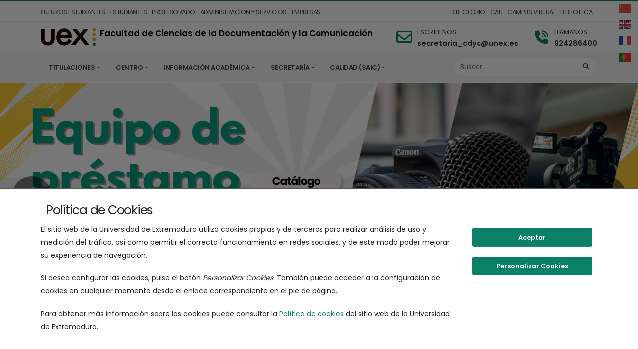

--- FILE ---
content_type: text/html; charset=UTF-8
request_url: https://alcazaba.unex.es/
body_size: 13843
content:

<!doctype html>
<html lang="es">

<head>

	<meta charset="UTF-8">
	<meta name="viewport" content="width=device-width, initial-scale=1">
	<meta http-equiv="X-UA-Compatible" content="IE=EDGE">
	
	<meta name="description" content="Facultad de Ciencias de la Documentación y la Comunicación de la UEx">
	
	<meta property="og:site_name" content="Facultad de Ciencias de la Documentación y la Comunicación">

	<meta name="twitter:card" content="summary_large_image">

 
	<meta property="og:url" content="https://alcazaba.unex.es">

	<meta property="og:type" content="website">


 
	<meta property="og:title" content="Facultad de Ciencias de la Documentación y la Comunicación">
	<meta name="twitter:title" content="Facultad de Ciencias de la Documentación y la Comunicación">


	<meta property="og:description" content="Facultad de Ciencias de la Documentación y la Comunicación de la UEx">
	<meta name="twitter:description" content="Facultad de Ciencias de la Documentación y la Comunicación de la UEx">

 
	<meta property="og:image" content="https://alcazaba.unex.es/wp-content/themes/uex/images/logos/logo-uex-meta.png">
	<meta name="twitter:image" content="https://alcazaba.unex.es/wp-content/themes/uex/images/logos/logo-uex-meta.png">
	<meta property="og:image:alt" content="Logo Universidad de Extremadura (UEx)">


	<meta property="og:image:width" content="1200px">
	<meta property="og:image:height" content="600px">

	
	
	<link rel="icon" type="image/ico" href="https://alcazaba.unex.es/wp-content/themes/uex/images/logos/favicon.ico">

	<title>Facultad de Ciencias de la Documentación y la Comunicación</title>
<meta name='robots' content='max-image-preview:large' />
	<style>img:is([sizes="auto" i], [sizes^="auto," i]) { contain-intrinsic-size: 3000px 1500px }</style>
	<link rel='dns-prefetch' href='//unpkg.com' />
<link rel='dns-prefetch' href='//fonts.googleapis.com' />
<style id='classic-theme-styles-inline-css' type='text/css'>
/*! This file is auto-generated */
.wp-block-button__link{color:#fff;background-color:#32373c;border-radius:9999px;box-shadow:none;text-decoration:none;padding:calc(.667em + 2px) calc(1.333em + 2px);font-size:1.125em}.wp-block-file__button{background:#32373c;color:#fff;text-decoration:none}
</style>
<style id='elasticpress-related-posts-style-inline-css' type='text/css'>
.editor-styles-wrapper .wp-block-elasticpress-related-posts ul,.wp-block-elasticpress-related-posts ul{list-style-type:none;padding:0}.editor-styles-wrapper .wp-block-elasticpress-related-posts ul li a>div{display:inline}

</style>
<style id='global-styles-inline-css' type='text/css'>
:root{--wp--preset--aspect-ratio--square: 1;--wp--preset--aspect-ratio--4-3: 4/3;--wp--preset--aspect-ratio--3-4: 3/4;--wp--preset--aspect-ratio--3-2: 3/2;--wp--preset--aspect-ratio--2-3: 2/3;--wp--preset--aspect-ratio--16-9: 16/9;--wp--preset--aspect-ratio--9-16: 9/16;--wp--preset--color--black: #000000;--wp--preset--color--cyan-bluish-gray: #abb8c3;--wp--preset--color--white: #ffffff;--wp--preset--color--pale-pink: #f78da7;--wp--preset--color--vivid-red: #cf2e2e;--wp--preset--color--luminous-vivid-orange: #ff6900;--wp--preset--color--luminous-vivid-amber: #fcb900;--wp--preset--color--light-green-cyan: #7bdcb5;--wp--preset--color--vivid-green-cyan: #00d084;--wp--preset--color--pale-cyan-blue: #8ed1fc;--wp--preset--color--vivid-cyan-blue: #0693e3;--wp--preset--color--vivid-purple: #9b51e0;--wp--preset--gradient--vivid-cyan-blue-to-vivid-purple: linear-gradient(135deg,rgba(6,147,227,1) 0%,rgb(155,81,224) 100%);--wp--preset--gradient--light-green-cyan-to-vivid-green-cyan: linear-gradient(135deg,rgb(122,220,180) 0%,rgb(0,208,130) 100%);--wp--preset--gradient--luminous-vivid-amber-to-luminous-vivid-orange: linear-gradient(135deg,rgba(252,185,0,1) 0%,rgba(255,105,0,1) 100%);--wp--preset--gradient--luminous-vivid-orange-to-vivid-red: linear-gradient(135deg,rgba(255,105,0,1) 0%,rgb(207,46,46) 100%);--wp--preset--gradient--very-light-gray-to-cyan-bluish-gray: linear-gradient(135deg,rgb(238,238,238) 0%,rgb(169,184,195) 100%);--wp--preset--gradient--cool-to-warm-spectrum: linear-gradient(135deg,rgb(74,234,220) 0%,rgb(151,120,209) 20%,rgb(207,42,186) 40%,rgb(238,44,130) 60%,rgb(251,105,98) 80%,rgb(254,248,76) 100%);--wp--preset--gradient--blush-light-purple: linear-gradient(135deg,rgb(255,206,236) 0%,rgb(152,150,240) 100%);--wp--preset--gradient--blush-bordeaux: linear-gradient(135deg,rgb(254,205,165) 0%,rgb(254,45,45) 50%,rgb(107,0,62) 100%);--wp--preset--gradient--luminous-dusk: linear-gradient(135deg,rgb(255,203,112) 0%,rgb(199,81,192) 50%,rgb(65,88,208) 100%);--wp--preset--gradient--pale-ocean: linear-gradient(135deg,rgb(255,245,203) 0%,rgb(182,227,212) 50%,rgb(51,167,181) 100%);--wp--preset--gradient--electric-grass: linear-gradient(135deg,rgb(202,248,128) 0%,rgb(113,206,126) 100%);--wp--preset--gradient--midnight: linear-gradient(135deg,rgb(2,3,129) 0%,rgb(40,116,252) 100%);--wp--preset--font-size--small: 13px;--wp--preset--font-size--medium: 20px;--wp--preset--font-size--large: 36px;--wp--preset--font-size--x-large: 42px;--wp--preset--spacing--20: 0.44rem;--wp--preset--spacing--30: 0.67rem;--wp--preset--spacing--40: 1rem;--wp--preset--spacing--50: 1.5rem;--wp--preset--spacing--60: 2.25rem;--wp--preset--spacing--70: 3.38rem;--wp--preset--spacing--80: 5.06rem;--wp--preset--shadow--natural: 6px 6px 9px rgba(0, 0, 0, 0.2);--wp--preset--shadow--deep: 12px 12px 50px rgba(0, 0, 0, 0.4);--wp--preset--shadow--sharp: 6px 6px 0px rgba(0, 0, 0, 0.2);--wp--preset--shadow--outlined: 6px 6px 0px -3px rgba(255, 255, 255, 1), 6px 6px rgba(0, 0, 0, 1);--wp--preset--shadow--crisp: 6px 6px 0px rgba(0, 0, 0, 1);}:where(.is-layout-flex){gap: 0.5em;}:where(.is-layout-grid){gap: 0.5em;}body .is-layout-flex{display: flex;}.is-layout-flex{flex-wrap: wrap;align-items: center;}.is-layout-flex > :is(*, div){margin: 0;}body .is-layout-grid{display: grid;}.is-layout-grid > :is(*, div){margin: 0;}:where(.wp-block-columns.is-layout-flex){gap: 2em;}:where(.wp-block-columns.is-layout-grid){gap: 2em;}:where(.wp-block-post-template.is-layout-flex){gap: 1.25em;}:where(.wp-block-post-template.is-layout-grid){gap: 1.25em;}.has-black-color{color: var(--wp--preset--color--black) !important;}.has-cyan-bluish-gray-color{color: var(--wp--preset--color--cyan-bluish-gray) !important;}.has-white-color{color: var(--wp--preset--color--white) !important;}.has-pale-pink-color{color: var(--wp--preset--color--pale-pink) !important;}.has-vivid-red-color{color: var(--wp--preset--color--vivid-red) !important;}.has-luminous-vivid-orange-color{color: var(--wp--preset--color--luminous-vivid-orange) !important;}.has-luminous-vivid-amber-color{color: var(--wp--preset--color--luminous-vivid-amber) !important;}.has-light-green-cyan-color{color: var(--wp--preset--color--light-green-cyan) !important;}.has-vivid-green-cyan-color{color: var(--wp--preset--color--vivid-green-cyan) !important;}.has-pale-cyan-blue-color{color: var(--wp--preset--color--pale-cyan-blue) !important;}.has-vivid-cyan-blue-color{color: var(--wp--preset--color--vivid-cyan-blue) !important;}.has-vivid-purple-color{color: var(--wp--preset--color--vivid-purple) !important;}.has-black-background-color{background-color: var(--wp--preset--color--black) !important;}.has-cyan-bluish-gray-background-color{background-color: var(--wp--preset--color--cyan-bluish-gray) !important;}.has-white-background-color{background-color: var(--wp--preset--color--white) !important;}.has-pale-pink-background-color{background-color: var(--wp--preset--color--pale-pink) !important;}.has-vivid-red-background-color{background-color: var(--wp--preset--color--vivid-red) !important;}.has-luminous-vivid-orange-background-color{background-color: var(--wp--preset--color--luminous-vivid-orange) !important;}.has-luminous-vivid-amber-background-color{background-color: var(--wp--preset--color--luminous-vivid-amber) !important;}.has-light-green-cyan-background-color{background-color: var(--wp--preset--color--light-green-cyan) !important;}.has-vivid-green-cyan-background-color{background-color: var(--wp--preset--color--vivid-green-cyan) !important;}.has-pale-cyan-blue-background-color{background-color: var(--wp--preset--color--pale-cyan-blue) !important;}.has-vivid-cyan-blue-background-color{background-color: var(--wp--preset--color--vivid-cyan-blue) !important;}.has-vivid-purple-background-color{background-color: var(--wp--preset--color--vivid-purple) !important;}.has-black-border-color{border-color: var(--wp--preset--color--black) !important;}.has-cyan-bluish-gray-border-color{border-color: var(--wp--preset--color--cyan-bluish-gray) !important;}.has-white-border-color{border-color: var(--wp--preset--color--white) !important;}.has-pale-pink-border-color{border-color: var(--wp--preset--color--pale-pink) !important;}.has-vivid-red-border-color{border-color: var(--wp--preset--color--vivid-red) !important;}.has-luminous-vivid-orange-border-color{border-color: var(--wp--preset--color--luminous-vivid-orange) !important;}.has-luminous-vivid-amber-border-color{border-color: var(--wp--preset--color--luminous-vivid-amber) !important;}.has-light-green-cyan-border-color{border-color: var(--wp--preset--color--light-green-cyan) !important;}.has-vivid-green-cyan-border-color{border-color: var(--wp--preset--color--vivid-green-cyan) !important;}.has-pale-cyan-blue-border-color{border-color: var(--wp--preset--color--pale-cyan-blue) !important;}.has-vivid-cyan-blue-border-color{border-color: var(--wp--preset--color--vivid-cyan-blue) !important;}.has-vivid-purple-border-color{border-color: var(--wp--preset--color--vivid-purple) !important;}.has-vivid-cyan-blue-to-vivid-purple-gradient-background{background: var(--wp--preset--gradient--vivid-cyan-blue-to-vivid-purple) !important;}.has-light-green-cyan-to-vivid-green-cyan-gradient-background{background: var(--wp--preset--gradient--light-green-cyan-to-vivid-green-cyan) !important;}.has-luminous-vivid-amber-to-luminous-vivid-orange-gradient-background{background: var(--wp--preset--gradient--luminous-vivid-amber-to-luminous-vivid-orange) !important;}.has-luminous-vivid-orange-to-vivid-red-gradient-background{background: var(--wp--preset--gradient--luminous-vivid-orange-to-vivid-red) !important;}.has-very-light-gray-to-cyan-bluish-gray-gradient-background{background: var(--wp--preset--gradient--very-light-gray-to-cyan-bluish-gray) !important;}.has-cool-to-warm-spectrum-gradient-background{background: var(--wp--preset--gradient--cool-to-warm-spectrum) !important;}.has-blush-light-purple-gradient-background{background: var(--wp--preset--gradient--blush-light-purple) !important;}.has-blush-bordeaux-gradient-background{background: var(--wp--preset--gradient--blush-bordeaux) !important;}.has-luminous-dusk-gradient-background{background: var(--wp--preset--gradient--luminous-dusk) !important;}.has-pale-ocean-gradient-background{background: var(--wp--preset--gradient--pale-ocean) !important;}.has-electric-grass-gradient-background{background: var(--wp--preset--gradient--electric-grass) !important;}.has-midnight-gradient-background{background: var(--wp--preset--gradient--midnight) !important;}.has-small-font-size{font-size: var(--wp--preset--font-size--small) !important;}.has-medium-font-size{font-size: var(--wp--preset--font-size--medium) !important;}.has-large-font-size{font-size: var(--wp--preset--font-size--large) !important;}.has-x-large-font-size{font-size: var(--wp--preset--font-size--x-large) !important;}
:where(.wp-block-post-template.is-layout-flex){gap: 1.25em;}:where(.wp-block-post-template.is-layout-grid){gap: 1.25em;}
:where(.wp-block-columns.is-layout-flex){gap: 2em;}:where(.wp-block-columns.is-layout-grid){gap: 2em;}
:root :where(.wp-block-pullquote){font-size: 1.5em;line-height: 1.6;}
</style>
<link rel='stylesheet preconnect' id='theme_uex_gfonts-css' href='https://fonts.googleapis.com/css?family=Poppins%3A300%2C400%2C500%2C600%2C700%2C800%7CShadows+Into+Light%7CPlayfair+Display%3A400&#038;display=swap' type='text/css' media='all' />
<link rel='stylesheet' id='theme_uex_bootstrap_css-css' href='https://alcazaba.unex.es/wp-content/themes/uex/vendor/bootstrap/css/bootstrap.min.css' type='text/css' media='all' />
<link rel='stylesheet' id='theme_uex_font-awesome_all_css-css' href='https://alcazaba.unex.es/wp-content/themes/uex/vendor/fontawesome/css/all.min.css' type='text/css' media='all' />
<link rel='stylesheet' id='theme_uex_animate_css-css' href='https://alcazaba.unex.es/wp-content/themes/uex/vendor/animate/animate.compat.css' type='text/css' media='all' />
<link rel='stylesheet' id='theme_uex_owl-carousel_css-css' href='https://alcazaba.unex.es/wp-content/themes/uex/vendor/owl.carousel/assets/owl.carousel.min.css' type='text/css' media='all' />
<link rel='stylesheet' id='theme_uex_owl-default_css-css' href='https://alcazaba.unex.es/wp-content/themes/uex/vendor/owl.carousel/assets/owl.theme.default.min.css' type='text/css' media='all' />
<link rel='stylesheet' id='theme_uex_theme_css-css' href='https://alcazaba.unex.es/wp-content/themes/uex/css/porto-theme/theme.min.css' type='text/css' media='all' />
<link rel='stylesheet' id='theme_uex_theme-elements_css-css' href='https://alcazaba.unex.es/wp-content/themes/uex/css/porto-theme/theme-elements.min.css' type='text/css' media='all' />
<link rel='stylesheet' id='theme_uex_theme-blog_css-css' href='https://alcazaba.unex.es/wp-content/themes/uex/css/porto-theme/theme-blog.min.css' type='text/css' media='all' />
<link rel='stylesheet' id='theme_uex_skin-corporate-9_css-css' href='https://alcazaba.unex.es/wp-content/themes/uex/css/porto-theme/skin-corporate-9.min.css' type='text/css' media='all' />
<link rel='stylesheet' id='theme_uex_gtranslate-css' href='https://alcazaba.unex.es/wp-content/themes/uex/css/plugins/gtranslate.css?ver=0.0.19' type='text/css' media='all' />
<link rel='stylesheet' id='theme_uex_general-css' href='https://alcazaba.unex.es/wp-content/themes/uex/css/general.css?ver=0.0.19' type='text/css' media='all' />
<link rel='stylesheet' id='theme_uex_utils-css' href='https://alcazaba.unex.es/wp-content/themes/uex/css/utils.css?ver=0.0.19' type='text/css' media='all' />
<link rel='stylesheet' id='theme_uex_header-css' href='https://alcazaba.unex.es/wp-content/themes/uex/css/header.css?ver=0.0.19' type='text/css' media='all' />
<link rel='stylesheet' id='theme_uex_footer-css' href='https://alcazaba.unex.es/wp-content/themes/uex/css/footer.css?ver=0.0.19' type='text/css' media='all' />
<link rel='stylesheet' id='theme_uex_content-css' href='https://alcazaba.unex.es/wp-content/themes/uex/css/content/mainContent.css?ver=0.0.19' type='text/css' media='all' />
<link rel='stylesheet' id='theme_uex_cookies-css' href='https://alcazaba.unex.es/wp-content/themes/uex/css/cookies.css?ver=0.0.19' type='text/css' media='all' />
<link rel='stylesheet' id='theme_uex_images-css' href='https://alcazaba.unex.es/wp-content/themes/uex/css/images.css?ver=0.0.19' type='text/css' media='all' />
<link rel='stylesheet' id='theme_uex_componentes-css' href='https://alcazaba.unex.es/wp-content/themes/uex/css/componentes.css?ver=0.0.19' type='text/css' media='all' />
<link rel='stylesheet' id='theme_uex_shortcodes-css' href='https://alcazaba.unex.es/wp-content/themes/uex/css/shortcodes.css?ver=0.0.19' type='text/css' media='all' />
<link rel='stylesheet' id='theme_uex_noticias-css' href='https://alcazaba.unex.es/wp-content/themes/uex/css/noticias.css?ver=0.0.19' type='text/css' media='all' />
<link rel='stylesheet' id='theme_uex_search-css' href='https://alcazaba.unex.es/wp-content/themes/uex/css/search.css?ver=0.0.19' type='text/css' media='all' />
<link rel='stylesheet' id='theme_uex_accesibility-css' href='https://alcazaba.unex.es/wp-content/themes/uex/css/accesibility.css?ver=0.0.19' type='text/css' media='all' />
<link rel='stylesheet' id='theme_uex_widgets-css' href='https://alcazaba.unex.es/wp-content/themes/uex/css/widgets.css?ver=0.0.19' type='text/css' media='all' />
<link rel='stylesheet' id='theme_uex_pblocks-css' href='https://alcazaba.unex.es/wp-content/themes/uex/css/predefined-blocks.css?ver=0.0.19' type='text/css' media='all' />
<link rel='stylesheet' id='theme_uex_accordions-css' href='https://alcazaba.unex.es/wp-content/themes/uex/css/accordions.css?ver=0.0.19' type='text/css' media='all' />
<link rel='stylesheet' id='uex_leaflet_css-css' href='https://unpkg.com/leaflet@1.0.2/dist/leaflet.css?ver=0.0.19' type='text/css' media='all' />
<link rel='stylesheet' id='uexevents_calendar-css' href='https://alcazaba.unex.es/wp-content/plugins/uexevents/public/css/calendar-component.css' type='text/css' media='all' />
<script type="text/javascript" src="https://alcazaba.unex.es/wp-content/plugins/wpo365-login/apps/dist/pintra-redirect.js?ver=38.0" id="pintraredirectjs-js" async></script>
<script type="text/javascript" src="https://alcazaba.unex.es/wp-includes/js/jquery/jquery.min.js?ver=3.7.1" id="jquery-core-js"></script>
<script type="text/javascript" src="https://alcazaba.unex.es/wp-includes/js/jquery/jquery-migrate.min.js?ver=3.4.1" id="jquery-migrate-js"></script>
<script type="text/javascript" id="uex_cookies-js-extra">
/* <![CDATA[ */
var GoogleAnalitycsData = {"ga4_id":"G-EGCXLP7SSQ"};
/* ]]> */
</script>
<script type="text/javascript" src="https://alcazaba.unex.es/wp-content/themes/uex/js/cookies_utils.js?ver=0.0.19" id="uex_cookies-js"></script>
<script type="text/javascript" src="https://unpkg.com/leaflet@1.0.2/dist/leaflet.js" id="uex_leaflet-js"></script>

</head>





<!-- BODY........................................................... -->
<!-- (incluye el código ga para posteriormente mostrarlo si corresponde mediante cookies_utils.js) -->

<body class="home blog wp-theme-uex portalUEx">


	<div id="uca_popup_background" class="d-none">
			<div class="uca_ck_alert d-none" data-nosnippet>
		<div class="container">
			<div class="row">
				<h3 class="ck_al_title">Política de Cookies</h3>
				<div class="col-sm-9 ck_al_txt">
					<p>El sitio web de la Universidad de Extremadura utiliza cookies propias y de terceros para realizar análisis de uso y medición del tráfico, así como permitir el correcto funcionamiento en redes sociales, y de este modo poder mejorar su experiencia de navegación.</p>
					<p>Si desea configurar las cookies, pulse el botón <em>Personalizar Cookies</em>. También puede acceder a la configuración de cookies en cualquier momento desde el enlace correspondiente en el pie de página.</p>

					<p>Para obtener más información sobre las cookies puede consultar la <a href="/cookies">Política de cookies</a> del sitio web de la Universidad de Extremadura.</p>
				</div>
				<div class="col-sm-3 ck_al_btns">
					<button class="btn btn-primary uca_ck_bt_accept" onclick="ck_cookies_accept('ON')">Aceptar</button>
					<button class="btn btn-primary uca_ck_bt_options" onclick="ck_al_showOptions()">Personalizar Cookies</button>
				</div>
			</div>
		</div>
	</div>
				<div class="uca_ck_options d-none">
		<div class="container">
			<div class="ck_opt_row">

				<h3 class="ck_opt_title">Personalización de Cookies</h3>
				<p>El sitio web de la Universidad de Extremadura utiliza cookies propias y de terceros para realizar análisis de uso y medición del tráfico, así como permitir el correcto funcionamiento en redes sociales, y de este modo poder mejorar su experiencia de navegación.</p>

				<p class="hidden-xxs">Para obtener más información sobre las cookies puede consultar la <a href="/cookies">Política de cookies</a> del sitio web de la Universidad de Extremadura. También puede acceder a la configuración de cookies en cualquier momento desde el enlace correspondiente en el pie de página.</p>

				<div class="ck_opt_options">

					<p>A continuación podrá configurar las cookies del sitio web según su finalidad:</p>

					<ul class="ck_opt_custom_options">
							<li >
	<fieldset class="ck_opt_item">
		<legend class="ck_opt_i_title">Análisis estadístico</legend>
		<div class="ck_opt_i_ctrl">
				<div class="btn-group btn-group-toggle" data-toggle="buttons">
		<label class="btn btn-opt active"><input type="radio" name="ck_ganalytics" checked value="ON">On</label>
		<label class="btn btn-opt"><input type="radio" name="ck_ganalytics" value="OFF">Off</label>
	</div>
			</div>
		<p class="ck_opt_i_txt">En este sitio se utilizan cookies de terceros (Google Analytics) que permiten cuantificar el número de usuarios de forma anónima (nunca se obtendrán datos personales que permitan identificar al usuario) y así poder analizar la utilización que hacen los usuarios del nuestro servicio, a fin de mejorar la experiencia de navegación y ofrecer nuestros contenidos de manera óptima.</p>
		</fieldset>
	</li>
		<li >
	<fieldset class="ck_opt_item">
		<legend class="ck_opt_i_title">Redes sociales</legend>
		<div class="ck_opt_i_ctrl">
				<div class="btn-group btn-group-toggle" data-toggle="buttons">
		<label class="btn btn-opt active"><input type="radio" name="ck_rrss" checked value="ON">On</label>
		<label class="btn btn-opt"><input type="radio" name="ck_rrss" value="OFF">Off</label>
	</div>
			</div>
		<p class="ck_opt_i_txt">En este sitio web se utilizan cookies de terceros que permiten el correcto funcionamiento de algunas redes sociales (principalmente Youtube y Twitter) sin utilizar ningún dato personal del usuario. </p>
		</fieldset>
	</li>
						</ul>
				</div>
				<div class="ck_opt_btn">
					<button class="btn btn-primary ck_opt_bt_accept" onclick="ck_cookies_accept()">Aceptar</button>
				</div>
			</div>
		</div>
	</div>
		</div>

	<!-- HEADER........................................................... -->

	<header id="header"
	data-plugin-options="{'stickyEnabled': true, 'stickyEnableOnBoxed': true, 'stickyEnableOnMobile': true, 'stickyStartAtElement': '#header-body', 'stickyChangeLogo': false}">
		<div class="header-top header-top-simple-border-bottom d-none d-lg-block">
			<div class="container">
				<div class="header-row pt-1">
					<div class="header-column justify-content-start">
						<nav class="header-nav-top" aria-label="Navegación perfiles">
							<ul class="nav nav-pills text-uppercase">
								<li class='nav-item '><a href='https://www.unex.es/fut_estudiantes' class='nav-link ps-0'>Futuros estudiantes</a></li><li class='nav-item '><a href='https://www.unex.es/estudiantes' class='nav-link ps-0'>Estudiantes</a></li><li class='nav-item '><a href='https://www.unex.es/pdi' class='nav-link ps-0'>Profesorado</a></li><li class='nav-item '><a href='https://www.unex.es/ptgas' class='nav-link ps-0'>Administración y Servicios</a></li><li class='nav-item '><a href='https://www.unex.es/empresas' class='nav-link ps-0'>Empresas</a></li>							</ul>
						</nav>
					</div>
					<div class="justify-content-end">
						<nav class="header-nav-top" aria-label="Navegación accesos directos">
							<ul class="nav nav-pills text-uppercase">
								<li class='nav-item '><a href='https://www.unex.es/conoce-la-uex/directorio' class='nav-link ps-0'>Directorio</a></li><li class='nav-item '><a href='https://cau.unex.es' class='nav-link ps-0'>CAU</a></li><li class='nav-item '><a href='https://campusvirtual.unex.es/portal/' class='nav-link ps-0'>Campus Virtual</a></li><li class='nav-item '><a href='https://biblioteca.unex.es/' class='nav-link ps-0'>Biblioteca</a></li>							</ul>
						</nav>
					</div>
				</div>
			</div>
							<div class="d-none d-md-block">
					<div class="gtranslate_wrapper" id="gt-wrapper-55485208"></div>				</div>
					</div>
		<div id="header-body" class="header-body header-body-bottom-border ">

			<div id="header-main" class="header-container">
				<div class=" container header-row">
					<div class="">
						<div class="header-row">
							<div class="header-logo">
								<a href=https://www.unex.es/>
																			<img alt="Universidad de Extremadura" width="110" height="35"
											src="https://alcazaba.unex.es/wp-content/themes/uex/images/logos/logo-UEx-notexto.webp">
																	</a>
							</div>
						</div>
					</div>
											<div class="header-row header-site-name">
							<a href="https://alcazaba.unex.es"><span class="header-text">Facultad de Ciencias de la Documentación y la Comunicación</span></a>
						</div>
						<div class="header-column justify-content-end d-none d-sm-block">
										
											<div class="header-row h-100">
							<ul class="header-extra-info d-flex h-100 align-items-center list-unstyled">

										<li class="align-items-center h-100 d-none d-md-inline-flex">
			<div class="header-extra-info-text h-100 py-2">
				<div class="feature-box feature-box-style-2 align-items-center">
					<div class="feature-box-icon">
						<i class="fa-regular fa-envelope text-7 p-relative" aria-hidden="true"></i>
					</div>
					<div class="feature-box-info ps-1">
						<p class="text-2">
							
							ESCRÍBENOS							<strong>
								<a href="mailto:&#115;&#101;cr&#101;t&#97;ria_&#99;d&#121;&#99;&#64;u&#110;&#101;&#120;.es" aria-label="Correo electrónico de contacto">
									&#115;ec&#114;e&#116;&#97;r&#105;a_&#99;dy&#99;&#64;&#117;n&#101;&#120;.es								</a>
							</strong>
														
						</p>
					</div>
				</div>
			</div>
		</li>

									
		<li class="align-items-center h-100">
			<div class="header-extra-info-text h-100 py-2">
				<div class="feature-box feature-box-style-2 align-items-center">
					<div class="feature-box-icon">
						<i class="fa-solid fa-phone-volume p-relative"></i>
					</div>
					<div class="feature-box-info ps-1">
						 
							<p class="text-2">LLÁMANOS</p>
												<p class="text-nowrap">
							<strong>
								<a href="tel:924286400" aria-label="Teléfono de contacto">
									924286400								</a>
							</strong>
						</p>
												
					</div>
				</div>
			</div>
		</li>

							</ul>
						</div>
										</div>
				</div>
			
				<div class="header-nav-bar bg-color-light-scale-1 w-100 ">
					<div class="container">
						<div class="header-row">
						<div class="header-colum order-2 order-lg-1">
								<div class="header-nav header-nav-links justify-content-start  header-nav-click-to-open">
									<div class="header-nav-main header-nav-main-arrows header-nav-main-square header-nav-main-effect-2 header-nav-main-sub-effect-1">
										<nav class="collapse" id="mainNav" aria-label="Navegación principal">
											
											<ul id="menu-menu-principal" class="nav nav-pills  disclosure-nav"><li  id="menu-item-6802" class="menu-item menu-item-type-custom menu-item-object-custom menu-item-has-children dropdown manual"><button  class="dropdown-item  dropdown-toggle" aria-expanded="false" type="button" aria-controls="dropdown-6802">Titulaciones</button>
<ul id="dropdown-6802" class="dropdown-menu  depth_0">
	<li  id="menu-item-6803" class="menu-item menu-item-type-custom menu-item-object-custom"><a href="https://alcazaba.unex.es/titulaciones/grados/" class="dropdown-item nav-link ">Grados</a></li>
	<li  id="menu-item-6804" class="menu-item menu-item-type-custom menu-item-object-custom"><a href="https://alcazaba.unex.es/titulaciones/masteres/" class="dropdown-item nav-link ">Másteres Oficiales</a></li>
	<li  id="menu-item-7691" class="menu-item menu-item-type-custom menu-item-object-custom"><a href="https://alcazaba.unex.es/info-doctorado/" class="dropdown-item nav-link ">Doctorado</a></li>
	<li  id="menu-item-6805" class="menu-item menu-item-type-custom menu-item-object-custom"><a href="https://alcazaba.unex.es/titulaciones/titulaciones-a-extinguir/" class="dropdown-item nav-link ">Titulaciones a extinguir</a></li>
</ul>
</li>
<li  id="menu-item-6806" class="menu-item menu-item-type-post_type menu-item-object-page menu-item-has-children dropdown manual"><button  class="dropdown-item  dropdown-toggle" aria-expanded="false" type="button" aria-controls="dropdown-6806">Centro</button>
<ul id="dropdown-6806" class="dropdown-menu  depth_0">
	<li  id="menu-item-10673" class="menu-item menu-item-type-post_type menu-item-object-page"><a href="https://alcazaba.unex.es/centro/presentacion/" class="dropdown-item nav-link ">Presentación</a></li>
	<li  id="menu-item-10674" class="menu-item menu-item-type-post_type menu-item-object-page"><a href="https://alcazaba.unex.es/centro/equipo-directivo/" class="dropdown-item nav-link ">Equipo directivo</a></li>
	<li  id="menu-item-10675" class="menu-item menu-item-type-post_type menu-item-object-page"><a href="https://alcazaba.unex.es/centro/estudiantes/" class="dropdown-item nav-link ">Estudiantes</a></li>
	<li  id="menu-item-10676" class="menu-item menu-item-type-post_type menu-item-object-page"><a href="https://alcazaba.unex.es/centro/junta-de-centro/" class="dropdown-item nav-link ">Junta de Facultad</a></li>
	<li  id="menu-item-10677" class="menu-item menu-item-type-post_type menu-item-object-page"><a href="https://alcazaba.unex.es/centro/instalaciones/" class="dropdown-item nav-link ">Instalaciones Docentes</a></li>
	<li  id="menu-item-10678" class="menu-item menu-item-type-post_type menu-item-object-page"><a href="https://alcazaba.unex.es/centro/departamentos/" class="dropdown-item nav-link ">Departamentos</a></li>
	<li  id="menu-item-10679" class="menu-item menu-item-type-post_type menu-item-object-page"><a href="https://alcazaba.unex.es/centro/pdi/" class="dropdown-item nav-link ">PDI</a></li>
	<li  id="menu-item-10680" class="menu-item menu-item-type-post_type menu-item-object-page"><a href="https://alcazaba.unex.es/centro/ptgas/" class="dropdown-item nav-link ">PTGAS</a></li>
</ul>
</li>
<li  id="menu-item-6807" class="menu-item menu-item-type-post_type menu-item-object-page menu-item-has-children dropdown manual"><button  class="dropdown-item  dropdown-toggle" aria-expanded="false" type="button" aria-controls="dropdown-6807">Información académica</button>
<ul id="dropdown-6807" class="dropdown-menu  depth_0">
	<li  id="menu-item-7631" class="menu-item menu-item-type-custom menu-item-object-custom"><a href="https://fcdyc-ad1.unex.es/es/horarios" class="dropdown-item nav-link ">Horarios</a></li>
	<li  id="menu-item-10681" class="menu-item menu-item-type-post_type menu-item-object-page"><a href="https://alcazaba.unex.es/informacion-academica/examenes/" class="dropdown-item nav-link ">Exámenes</a></li>
	<li  id="menu-item-10682" class="menu-item menu-item-type-post_type menu-item-object-page"><a href="https://alcazaba.unex.es/informacion-academica/tf-estudios/" class="dropdown-item nav-link ">Trabajo Fin de Estudios</a></li>
	<li  id="menu-item-10683" class="menu-item menu-item-type-post_type menu-item-object-page"><a href="https://alcazaba.unex.es/informacion-academica/practicas-externas/" class="dropdown-item nav-link ">Prácticas Externas</a></li>
	<li  id="menu-item-10684" class="menu-item menu-item-type-post_type menu-item-object-page"><a href="https://alcazaba.unex.es/informacion-academica/movilidad/" class="dropdown-item nav-link ">Movilidad</a></li>
	<li  id="menu-item-10685" class="menu-item menu-item-type-post_type menu-item-object-page"><a href="https://alcazaba.unex.es/informacion-academica/patt/" class="dropdown-item nav-link ">Plan de Acción Tutorial</a></li>
	<li  id="menu-item-10686" class="menu-item menu-item-type-post_type menu-item-object-page"><a href="https://alcazaba.unex.es/informacion-academica/normativas/" class="dropdown-item nav-link ">Normativas</a></li>
	<li  id="menu-item-10687" class="menu-item menu-item-type-post_type menu-item-object-page"><a href="https://alcazaba.unex.es/informacion-academica/horarios/" class="dropdown-item nav-link ">Horarios</a></li>
</ul>
</li>
<li  id="menu-item-6808" class="menu-item menu-item-type-post_type menu-item-object-page menu-item-has-children dropdown manual"><button  class="dropdown-item  dropdown-toggle" aria-expanded="false" type="button" aria-controls="dropdown-6808">Secretaría</button>
<ul id="dropdown-6808" class="dropdown-menu  depth_0">
	<li  id="menu-item-10688" class="menu-item menu-item-type-post_type menu-item-object-page"><a href="https://alcazaba.unex.es/secretaria/atencion-al-publico/" class="dropdown-item nav-link ">Atención al público</a></li>
	<li  id="menu-item-10689" class="menu-item menu-item-type-post_type menu-item-object-page"><a href="https://alcazaba.unex.es/secretaria/carta-de-servicios/" class="dropdown-item nav-link ">Carta de Servicios</a></li>
	<li  id="menu-item-10690" class="menu-item menu-item-type-post_type menu-item-object-page"><a href="https://alcazaba.unex.es/secretaria/plazos-y-calendarios/" class="dropdown-item nav-link ">Plazos y calendarios</a></li>
	<li  id="menu-item-10691" class="menu-item menu-item-type-post_type menu-item-object-page"><a href="https://alcazaba.unex.es/secretaria/tramites-administrativos/" class="dropdown-item nav-link ">Trámites administrativos</a></li>
</ul>
</li>
<li  id="menu-item-6809" class="menu-item menu-item-type-post_type menu-item-object-page menu-item-has-children dropdown manual"><button  class="dropdown-item  dropdown-toggle" aria-expanded="false" type="button" aria-controls="dropdown-6809">Calidad (saic)</button>
<ul id="dropdown-6809" class="dropdown-menu  depth_0">
	<li  id="menu-item-10692" class="menu-item menu-item-type-post_type menu-item-object-page"><a href="https://alcazaba.unex.es/sgic/estructura-sgic/" class="dropdown-item nav-link ">Estructura</a></li>
	<li  id="menu-item-10693" class="menu-item menu-item-type-post_type menu-item-object-page"><a href="https://alcazaba.unex.es/sgic/comision-de-garantia-de-calidad-del-centro/" class="dropdown-item nav-link ">Comisión de Aseguramiento de Calidad del Centro</a></li>
	<li  id="menu-item-10694" class="menu-item menu-item-type-post_type menu-item-object-page"><a href="https://alcazaba.unex.es/sgic/comision-de-calidad-de-las-titulaciones/" class="dropdown-item nav-link ">Comisiones de Calidad de las Titulaciones (CCTs)</a></li>
	<li  id="menu-item-10695" class="menu-item menu-item-type-post_type menu-item-object-page"><a href="https://alcazaba.unex.es/sgic/comisiones-calidad-intercentro/" class="dropdown-item nav-link ">Comisiones de Calidad Intercentro</a></li>
	<li  id="menu-item-10696" class="menu-item menu-item-type-post_type menu-item-object-page"><a href="https://alcazaba.unex.es/sgic/comision-externa/" class="dropdown-item nav-link ">Comisión Externa</a></li>
	<li  id="menu-item-10697" class="menu-item menu-item-type-post_type menu-item-object-page"><a href="https://alcazaba.unex.es/sgic/manual-de-calidad/" class="dropdown-item nav-link ">Manual de Calidad</a></li>
	<li  id="menu-item-10698" class="menu-item menu-item-type-post_type menu-item-object-page"><a href="https://alcazaba.unex.es/sgic/politica-y-objetivos-de-calidad/" class="dropdown-item nav-link ">Política y Objetivos de Calidad</a></li>
	<li  id="menu-item-10699" class="menu-item menu-item-type-post_type menu-item-object-page"><a href="https://alcazaba.unex.es/sgic/procesos-y-procedimientos/" class="dropdown-item nav-link ">Procesos de la FCDyC</a></li>
	<li  id="menu-item-10700" class="menu-item menu-item-type-post_type menu-item-object-page"><a href="https://alcazaba.unex.es/sgic/certificacion-aneca/" class="dropdown-item nav-link ">Certificaciones ANECA</a></li>
</ul>
</li>
</ul>											
											<ul id="header-top-bar-collapsed" class="nav nav-pills d-lg-none disclosure-nav">
												<li class="menu-item menu-item-type-custom menu-item-object-custom menu-item-has-children dropdown manual">
													<button class="dropdown-item  dropdown-toggle" type="button" aria-expanded="false" aria-controls="menu-perfiles-mobile">
														Perfiles													</button>
													<ul id="menu-perfiles-mobile" class="dropdown-menu depth_0">
													<li class='nav-item '><a href='https://www.unex.es/fut_estudiantes' class='nav-link'>Futuros estudiantes</a></li><li class='nav-item '><a href='https://www.unex.es/estudiantes' class='nav-link'>Estudiantes</a></li><li class='nav-item '><a href='https://www.unex.es/pdi' class='nav-link'>Profesorado</a></li><li class='nav-item '><a href='https://www.unex.es/ptgas' class='nav-link'>Administración y Servicios</a></li><li class='nav-item '><a href='https://www.unex.es/empresas' class='nav-link'>Empresas</a></li>													</ul>
												</li>
												<li class="menu-item menu-item-type-custom menu-item-object-custom menu-item-has-children dropdown manual">
													<button class="dropdown-item  dropdown-toggle" type="button" aria-expanded="false" aria-controls="menu-direct-mobile">
														Accesos directos													</button>
													<ul id="menu-direct-mobile" class="dropdown-menu depth_0">
													<li class='nav-item '><a href='https://www.unex.es/conoce-la-uex/directorio' class='nav-link'>Directorio</a></li><li class='nav-item '><a href='https://cau.unex.es' class='nav-link'>CAU</a></li><li class='nav-item '><a href='https://campusvirtual.unex.es/portal/' class='nav-link'>Campus Virtual</a></li><li class='nav-item '><a href='https://biblioteca.unex.es/' class='nav-link'>Biblioteca</a></li>													</ul>
												</li>
											</ul>
																							<div class="d-lg-none">
													<div class="gtranslate_wrapper" id="gt-wrapper-24874428"></div>												</div>
																					</nav>
									</div>
									<button class="btn header-btn-collapse-nav" type="button" data-bs-toggle="collapse" data-bs-target="#mainNav" aria-label="Menú" aria-controls="mainNav" aria-expanded="false">
										<i class="fas fa-bars"></i>
									</button>
								</div>
							</div>
							<div class="header-column order-1 order-lg-2">
								<div class="header-row justify-content-end">
									<div class="header-nav-features header-nav-features-no-border w-75 w-auto-mobile d-xs-flex">
										
<form role="search" class="d-flex w-100" action="https://alcazaba.unex.es/" method="get">
	<div class="simple-search input-group w-100">
		<input class="form-control" name="s" type="search" value="" placeholder="Buscar..." aria-label="Buscador" required>
		<button class="btn btn-light" type="submit" aria-label="Click para buscar">
			<i class="fa fa-search header-nav-top-icon"></i>
		</button>
	</div>
</form>


									</div>
								</div>
							</div>
						</div>
					</div>
				</div>
			</div>
		</div>
	</header>
	
						
			
<main>
	<h1 class="visually-hidden">Inicio </h1>
	<div class="sec-carousel">
			<!-- Carrusel -->
				<div id="mainCarousel" class="uex_carousel carousel slide" data-bs-ride="carousel" data-bs-interval="false" >
	
		<div class="carousel-indicators">
							<button type="button" data-bs-target="#mainCarousel" data-bs-slide-to="0" class="active" aria-current="true" aria-label="Diapositiva 1"></button>
								<button type="button" data-bs-target="#mainCarousel" data-bs-slide-to="1" class=""  aria-label="Diapositiva 2"></button>
								<button type="button" data-bs-target="#mainCarousel" data-bs-slide-to="2" class=""  aria-label="Diapositiva 3"></button>
						</div>

		<div class="carousel-inner" role="listbox">
			
				<div class="carousel-item active">
											<a href="https://eur01.safelinks.protection.outlook.com/?url=https%3A%2F%2Fdrive.google.com%2Ffile%2Fd%2F1I_uD8NIsEmLCQFBovyNMYn3uDei8sVsV%2Fview%3Fusp%3Dsharing&data=05%7C02%7Ctecnicoinformatica_cdyc%40unex.es%7C231cac0bfd104d3abe3c08de2c1f351a%7C0b39c48b923248a8abc4d19872a9c77b%7C0%7C0%7C638996709711656720%7CUnknown%7CTWFpbGZsb3d8eyJFbXB0eU1hcGkiOnRydWUsIlYiOiIwLjAuMDAwMCIsIlAiOiJXaW4zMiIsIkFOIjoiTWFpbCIsIldUIjoyfQ%3D%3D%7C0%7C%7C%7C&sdata=7h%2BTDVrCcyFBGcQ3%2Bx%2F69dnfP2dmNooKQ7iPIE3GkJo%3D&reserved=0">
					    
					
					<img  src="https://alcazaba.unex.es/wp-content/uploads/sites/17/2025/11/Prestamo-AV.png" class="w-100" alt="">
					
											</a>
					
					<div class="carousel-text">
						<div class="container">
							<p></p>
						</div>
					</div>
				</div>
			
				<div class="carousel-item ">
					    
					
					<img loading="lazy" src="https://alcazaba.unex.es/wp-content/uploads/sites/17/2025/10/banner-edificio.jpg" class="w-100" alt="Banner-Edificio">
					
					
					<div class="carousel-text">
						<div class="container">
							<p></p>
						</div>
					</div>
				</div>
			
				<div class="carousel-item ">
					    
					
					<img loading="lazy" src="https://alcazaba.unex.es/wp-content/uploads/sites/17/2025/10/banner-logo.jpg" class="w-100" alt="Banner-Logo">
					
					
					<div class="carousel-text">
						<div class="container">
							<p></p>
						</div>
					</div>
				</div>
					</div>

					<button class="carousel-control-prev" type="button" data-bs-target="#mainCarousel" data-bs-slide="prev">
				<span class="carousel-control-prev-icon" aria-hidden="true"></span>
				<span class="visually-hidden">Previous</span>
			</button>
			<button class="carousel-control-next" type="button" data-bs-target="#mainCarousel" data-bs-slide="next">
				<span class="carousel-control-next-icon" aria-hidden="true"></span>
				<span class="visually-hidden">Next</span>
			</button>
			</div>

	</div>

	<div class="container-fluid">
		<div class="row">

			<div id="mainContentIndex" class="mainContentIndex">

				<div class="ucaRow">
    <div class="container">
        <div class="row">

            
	<div class="subsec-interes">
		<ul class="row mt-4">
							<li class="interes_item col-md-6 col-lg-4 d-flex align-items-center orange">
					<div class="interes_item_content  d-flex align-items-center">

						<i class="fa-solid fa-angles-right fa-3x interes_item_icon" aria-hidden="true"></i> 
						<a href="https://alcazaba.unex.es/secretaria/" >							<span class="interes_item_text">Secretaría</span>
						</a>					</div>

				</li>
							<li class="interes_item col-md-6 col-lg-4 d-flex align-items-center orange">
					<div class="interes_item_content  d-flex align-items-center">

						<i class="fa-solid fa-angles-right fa-3x interes_item_icon" aria-hidden="true"></i> 
						<a href="https://fcdyc-ad1.unex.es/es/horarios" >							<span class="interes_item_text">Horarios</span>
						</a>					</div>

				</li>
							<li class="interes_item col-md-6 col-lg-4 d-flex align-items-center orange">
					<div class="interes_item_content  d-flex align-items-center">

						<i class="fa-solid fa-angles-right fa-3x interes_item_icon" aria-hidden="true"></i> 
						<a href="https://alcazaba.unex.es/centro/instalaciones/otros/agendas-de-reservas/" >							<span class="interes_item_text">Reservas</span>
						</a>					</div>

				</li>
							<li class="interes_item col-md-6 col-lg-4 d-flex align-items-center green">
					<div class="interes_item_content  d-flex align-items-center">

						<i class="fa-solid fa-angles-right fa-3x interes_item_icon" aria-hidden="true"></i> 
						<a href="https://fcdyc-ad1.unex.es/examenes" >							<span class="interes_item_text">Exámenes</span>
						</a>					</div>

				</li>
							<li class="interes_item col-md-6 col-lg-4 d-flex align-items-center green">
					<div class="interes_item_content  d-flex align-items-center">

						<i class="fa-solid fa-angles-right fa-3x interes_item_icon" aria-hidden="true"></i> 
						<a href="https://alcazaba.unex.es/titulaciones/grados/" >							<span class="interes_item_text">Planes docentes</span>
						</a>					</div>

				</li>
							<li class="interes_item col-md-6 col-lg-4 d-flex align-items-center green">
					<div class="interes_item_content  d-flex align-items-center">

						<i class="fa-solid fa-angles-right fa-3x interes_item_icon" aria-hidden="true"></i> 
						<a href="https://fcdyc-ad1.unex.es/archivos/" >							<span class="interes_item_text">Archivos</span>
						</a>					</div>

				</li>
					</ul>
	</div>


        </div>
    </div>
</div>

<div class="ucaRow">
    <div class="container">
        <div class="row">

            
	<div class="sec-noticias ">
		
					<h2 class="visually-hidden">Noticias</h2> 
				

		<div class="row">
							<div class="col-md-4 col-sm-6 uex-accesibility-card">
					<div class="noticias-item">
						
													
						<p class="text-color-primary mb-1">5.12.2025</p>
						<h3 class="uex-accesibility-card-title line-height-5 ls-0 text-4 text-dark text-decoration-none text-transform-none my-2">
							<a class="noticias-link" href="https://alcazaba.unex.es/2025/12/05/solicitud-de-cambio-de-fecha-por-coincidencia-de-examenes/">Solicitud de cambio de fecha por coincidencia de exámenes.</a>
						</h3>
													<p class="uex-accesibility-card-text"> Desde hoy día 5 de diciembre y hasta el 12 de diciembre las 14.00h., permanecerá abierto el plazo... </p>
												
						<p class="read-more text-color-primary font-weight-semibold mb-0 ">Leer más <i class="fas fa-chevron-right text-3 ms-2"></i></p>
					</div>
				</div>
							<div class="col-md-4 col-sm-6 uex-accesibility-card">
					<div class="noticias-item">
						
													
						<p class="text-color-primary mb-1">1.12.2025</p>
						<h3 class="uex-accesibility-card-title line-height-5 ls-0 text-4 text-dark text-decoration-none text-transform-none my-2">
							<a class="noticias-link" href="https://alcazaba.unex.es/2025/12/01/7a-convocatoria-extraordinaria-plazo-abierto-2/">7ª convocatoria extraordinaria [Plazo abierto]</a>
						</h3>
													<p class="uex-accesibility-card-text"> Del día 1 al 15 de diciembre permanecerá abierto el plazo para solicitar la 7 Convocatoria Extrao... </p>
												
						<p class="read-more text-color-primary font-weight-semibold mb-0 ">Leer más <i class="fas fa-chevron-right text-3 ms-2"></i></p>
					</div>
				</div>
							<div class="col-md-4 col-sm-6 uex-accesibility-card">
					<div class="noticias-item">
						
													
						<p class="text-color-primary mb-1">26.11.2025</p>
						<h3 class="uex-accesibility-card-title line-height-5 ls-0 text-4 text-dark text-decoration-none text-transform-none my-2">
							<a class="noticias-link" href="https://alcazaba.unex.es/2025/11/26/adelanto-convocatoria-extraordinaria-enero-plazo-abierto/">Adelanto convocatoria extraordinaria enero [Plazo abierto]</a>
						</h3>
													<p class="uex-accesibility-card-text"> Desde hoy 26 de noviembre y hasta las 14.00h. del 4 de diciembre, permanecerá abierto el plazo pa... </p>
												
						<p class="read-more text-color-primary font-weight-semibold mb-0 ">Leer más <i class="fas fa-chevron-right text-3 ms-2"></i></p>
					</div>
				</div>
					</div>

		<div class="more-items text-color-primary m-0" title="Más noticias...">
						<a class="more-link" href="https://alcazaba.unex.es/noticias/">
				<!-- <span class="text-color-primary font-weight-semibold ">Más noticias </span><i class="fa fa-circle" aria-hidden="true"></i><i class="fa fa-circle" aria-hidden="true"></i><i class="fa fa-circle" aria-hidden="true"></i> -->
				<span class="font-weight-semibold ">Más noticias... </span>
			</a>
		</div>


	</div>

	
        </div>
    </div>
</div>

<div class="ucaRow">
    <div class="container">
        <div class="row">

            	<div class="subsec-destacamos col-md-8">

		
		<h2 class="">Destacamos</h2> 


		<div id="destacadosX" class="uex_carousel carousel  slide" data-bs-ride="carousel" data-bs-interval="false">

			<ul class="carousel-indicators">
									<li>
					<button type="button" data-bs-target="#destacadosX" data-bs-slide-to="0" class="active" aria-current="true" aria-label="Diapositiva 1"></button>

					</li>
							</ul>

			<div class="carousel-inner" role="listbox">
				
					<div class="uex-accesibility-card carousel-item active">
						
						<div class="carousel-item-wrapper">
							<div class="carousel-slide-image">
								<img src="https://alcazaba.unex.es/wp-content/uploads/sites/17/2026/01/cartel-expo-web.png" class="img-fluid" alt="">
							</div>
							<div class="destacados-slide-text">
								<h3 class="uex-accesibility-card-title">
									<a href="https://www.instagram.com/reel/DTc3XkjDQYL/?utm_source=ig_web_copy_link&igsh=MzRlODBiNWFlZA== ">										Serendipia tras la oscuridad									</a>								</h3>
								
								<p class="uex-accesibility-card-text">¡Nueva exposición en la Sala &#8216;El Cubo&#8217;! Os invitamos a descubrir «Serendipia tras la oscuridad», una obra visceral y sincera de Raquel Sanz. Del 13 de ener...</p>
							</div>
						</div> <!-- .carousel-item-wrapper -->
						
					</div> <!-- .item -->

							</div>

			
		</div>
	</div>

        </div>
    </div>
</div>

<div class="ucaRow">
    <div class="container-fluid">
        <div class="row">

            		<div class="subsec-map ">
			<h2 class="sr-only"> Mapa de ubicación </h2>
			<div class="row">

					<div class="">
													<h3 class="text-center"> Ubicación de la Facultad de Ciencias de la Documentación y la Comunicación de la UEx </h3>
												<div id="map1" class="uex-homepage-map" data-center_name="Facultad de Ciencias de la Documentación y la Comunicación" data-lat="38.88160022312776" data-long="-6.967410551096245" ></div> 

					</div>

				</div>
			</div>

        </div>
    </div>
</div>

 

			</div>

		</div>
	</div>
</main>
	<!-- FOOTER -->
		<footer id="footer">

		
<div id="footer-othersite">

		<div id="footer-topbar">
			<div class="container d-flex flex-wrap justify-content-between">

					<ul class="list-unstyled d-flex flex-wrap ">
		
							<li class="">

		<a href="https://www.unex.es/app">
			<i class="fa-solid fa-mobile-screen-button  icons text-color-primary" aria-hidden="true"></i>
			App UEx		</a>

	</li>

							<li class="">

		<a href="https://siue.unex.es/catalogo-servicios-tic/comunicaciones/wi-fi-eduroam/">
			<i class="fa-solid fa-wifi  icons text-color-primary" aria-hidden="true"></i>
			WiFi		</a>

	</li>

							<li class="">

		<a href="https://portal.unex.es">
			<i class="fa-solid fa-desktop  icons text-color-primary" aria-hidden="true"></i>
			Portal de Servicios		</a>

	</li>

							<li class="">

		<a href="https://siue.unex.es/catalogo-servicios-tic/gestion-de-identidades/gestion-de-credenciales/">
			<i class="fa-solid fa-lock  icons text-color-primary" aria-hidden="true"></i>
			Gestión de credenciales		</a>

	</li>

							<li class="">

		<a href="https://siaa.unex.es">
			<i class="fa-solid fa-circle-info  icons text-color-primary" aria-hidden="true"></i>
			Información Administrativa		</a>

	</li>

							<li class="">

		<a href="https://biblioteca.unex.es/">
			<i class="fa-solid fa-book-open  icons text-color-primary" aria-hidden="true"></i>
			Biblioteca		</a>

	</li>

							<li class="">

		<a href="https://www.unex.es/buzon ">
			<i class="fa-solid fa-envelope-open-text  icons text-color-primary" aria-hidden="true"></i>
			Buzón de sugerencias		</a>

	</li>


					</ul>

				
							</div>

		</div>
		<div id="footer-main" class="container">
		<div class="row">
			<div class="col-md-2">
						<img id="footer-logo" class="img-fluid m-auto d-block" src="https://alcazaba.unex.es/wp-content/themes/uex/images/logos/logo-uex-blanco.webp" alt="Universidad de Extremadura">
				</div>
			<div class="col-md-5 ">
				<!-- <div class="col-md-6"> -->
		<ul class="list-unstyled ft_contact_links">
			<li class="">
				<i class="fa fa-map-marker" title="Direccion postal" aria-hidden="true"></i>
				<span class="sr-only">Dirección postal</span>
				Plazuela de Ibn Marwan, s/n. 06001 Badajoz			</li>
			<li class="d-none">
				<i class="fa fa-map-marker" title="Direccion postal" aria-hidden="true"></i>
				<span class="sr-only">Dirección postal</span>
							</li>

			<li class="">
				<i class="fa fa-phone" title="Teléfono de contacto" aria-hidden="true"></i>
				<a href="tel:92&#52;2864&#48;&#48;" aria-label="Teléfono de contacto">
					924286400				</a>
				<a class="d-none" href="tel:" aria-label="Teléfono de contacto">
					 / 				</a>
			</li>

			<li class="">
				<i class="fa fa-fax" title="FAX" aria-hidden="true"></i>
				<span class="sr-only">FAX</span>
				DIR3: U00200025				<span class="d-none">
					 / 				</span>
			</li>

		</ul>
<!-- </div> -->


			</div>
			<div class="col-md-5 ">
					<div id="footer-social" class="d-flex">
		<span class="fw-bold pe-3 "> Síguenos:  </span>
		
		<ul class="social-links list-unstyled d-flex">

				<li class="">
		<a href="https://www.facebook.com/facultad.universidadextremadura" target="_blank" class="" aria-label="Facebook">
			<i class="fa-brands fa-facebook " title="Facebook" aria-hidden="true"></i>
		</a>
	</li>
				<li class="">
		<a href="https://x.com/indocavuex" target="_blank" class="" aria-label="X (Antes Twitter)">
			<i class="fa-brands fa-x-twitter " title="X (Antes Twitter)" aria-hidden="true"></i>
		</a>
	</li>
				<li class="">
		<a href="https://www.instagram.com/fcdyc_uex" target="_blank" class="" aria-label="Instagram">
			<i class="fa-brands fa-instagram " title="Instagram" aria-hidden="true"></i>
		</a>
	</li>
				<li class="">
		<a href="https://www.youtube.com/@facultadccdeladocumentacio9292" target="_blank" class="" aria-label="Youtube">
			<i class="fa-brands fa-youtube " title="Youtube" aria-hidden="true"></i>
		</a>
	</li>
				<li class="d-none">
		<a href="" target="_blank" class="" aria-label="Linkedin">
			<i class="fa-brands fa-linkedin " title="Linkedin" aria-hidden="true"></i>
		</a>
	</li>
				<li class="d-none">
		<a href="" target="_blank" class="" aria-label="TikTok">
			<i class="fa-brands fa-tiktok " title="TikTok" aria-hidden="true"></i>
		</a>
	</li>

		</ul>

	</div>
	
		<div id="footer-legal">
		<ul class="list-unstyled footer-legal-line">
			<li><a href="https://www.unex.es/cookies" onclick="ck_al_showOptions();return false;">Gestión de cookies</a></li>
			<li><a href="https://www.unex.es/aviso-legal">Aviso legal</a></li>
			<li><a href="https://www.unex.es/privacidad">Política de privacidad</a></li>


			<li><a href="https://www.unex.es/accesibilidad">Accesibilidad</a></li>
			<li><a href="https://alcazaba.unex.es/mapa-del-sitio">Mapa del sitio</a></li>
						<li><a href="https://alcazaba.unex.es/wp-admin/">Acceso edición</a></li>
					</ul>
	</div>


			</div>

			
		</div>
	</div>
</div>


		</footer>

		<script type="speculationrules">
{"prefetch":[{"source":"document","where":{"and":[{"href_matches":"\/*"},{"not":{"href_matches":["\/wp-*.php","\/wp-admin\/*","\/wp-content\/uploads\/sites\/17\/*","\/wp-content\/*","\/wp-content\/plugins\/*","\/wp-content\/themes\/uex\/*","\/*\\?(.+)"]}},{"not":{"selector_matches":"a[rel~=\"nofollow\"]"}},{"not":{"selector_matches":".no-prefetch, .no-prefetch a"}}]},"eagerness":"conservative"}]}
</script>
<script type="text/javascript" src="https://alcazaba.unex.es/wp-content/themes/uex/vendor/bootstrap/js/bootstrap.bundle.min.js" id="uex_bootstrap_bundle-js"></script>
<script type="text/javascript" src="https://alcazaba.unex.es/wp-content/themes/uex/js/accordion.js" id="uex_accordion-js"></script>
<script type="text/javascript" src="https://alcazaba.unex.es/wp-content/themes/uex/js/youtube.js?ver=0.0.19" id="uex_youtube-js"></script>
<script type="text/javascript" id="uex_external_links-js-extra">
/* <![CDATA[ */
var wpData = {"blog_list":[{"blog_id":"1","domain":"www.unex.es","path":"\/","site_id":"3","registered":"2023-05-26 11:03:20","last_updated":"2026-01-07 07:32:28","public":"1","archived":"0","mature":"0","spam":"0","deleted":"0","lang_id":"0"},{"blog_id":"2","domain":"medicina.unex.es","path":"\/","site_id":"3","registered":"2024-07-16 10:42:41","last_updated":"2026-01-13 09:21:09","public":"1","archived":"0","mature":"0","spam":"0","deleted":"0","lang_id":"0"},{"blog_id":"3","domain":"derecho.unex.es","path":"\/","site_id":"3","registered":"2024-07-16 10:42:47","last_updated":"2026-01-21 09:23:32","public":"1","archived":"0","mature":"0","spam":"0","deleted":"0","lang_id":"0"},{"blog_id":"4","domain":"fyle.unex.es","path":"\/","site_id":"3","registered":"2024-07-16 10:42:53","last_updated":"2026-01-21 08:36:22","public":"1","archived":"0","mature":"0","spam":"0","deleted":"0","lang_id":"0"},{"blog_id":"5","domain":"eia.unex.es","path":"\/","site_id":"3","registered":"2024-07-16 10:42:58","last_updated":"2026-01-20 13:44:09","public":"1","archived":"0","mature":"0","spam":"0","deleted":"0","lang_id":"0"},{"blog_id":"6","domain":"educacion.unex.es","path":"\/","site_id":"3","registered":"2024-07-16 10:43:04","last_updated":"2026-01-21 10:52:49","public":"1","archived":"0","mature":"0","spam":"0","deleted":"0","lang_id":"0"},{"blog_id":"7","domain":"profesorado.unex.es","path":"\/","site_id":"3","registered":"2024-07-16 10:43:10","last_updated":"2026-01-21 11:41:37","public":"1","archived":"0","mature":"0","spam":"0","deleted":"0","lang_id":"0"},{"blog_id":"8","domain":"eii.unex.es","path":"\/","site_id":"3","registered":"2024-07-16 10:43:16","last_updated":"2026-01-20 07:06:34","public":"1","archived":"0","mature":"0","spam":"0","deleted":"0","lang_id":"0"},{"blog_id":"9","domain":"ccdeporte.unex.es","path":"\/","site_id":"3","registered":"2024-07-16 10:43:22","last_updated":"2026-01-19 08:01:04","public":"1","archived":"0","mature":"0","spam":"0","deleted":"0","lang_id":"0"},{"blog_id":"10","domain":"veterinaria.unex.es","path":"\/","site_id":"3","registered":"2024-07-16 10:43:27","last_updated":"2026-01-21 12:36:41","public":"1","archived":"0","mature":"0","spam":"0","deleted":"0","lang_id":"0"},{"blog_id":"11","domain":"eco.unex.es","path":"\/","site_id":"3","registered":"2024-07-16 10:43:33","last_updated":"2026-01-21 12:51:08","public":"1","archived":"0","mature":"0","spam":"0","deleted":"0","lang_id":"0"},{"blog_id":"12","domain":"plasencia.unex.es","path":"\/","site_id":"3","registered":"2024-07-16 10:43:39","last_updated":"2026-01-21 13:02:18","public":"1","archived":"0","mature":"0","spam":"0","deleted":"0","lang_id":"0"},{"blog_id":"13","domain":"enfermeria.unex.es","path":"\/","site_id":"3","registered":"2024-07-16 10:43:45","last_updated":"2026-01-15 10:15:00","public":"1","archived":"0","mature":"0","spam":"0","deleted":"0","lang_id":"0"},{"blog_id":"14","domain":"feet.unex.es","path":"\/","site_id":"3","registered":"2024-07-16 10:43:50","last_updated":"2026-01-21 12:50:22","public":"1","archived":"0","mature":"0","spam":"0","deleted":"0","lang_id":"0"},{"blog_id":"15","domain":"cume.unex.es","path":"\/","site_id":"3","registered":"2024-07-16 10:43:56","last_updated":"2026-01-20 10:46:13","public":"1","archived":"0","mature":"0","spam":"0","deleted":"0","lang_id":"0"},{"blog_id":"16","domain":"epcc.unex.es","path":"\/","site_id":"3","registered":"2024-07-16 10:44:02","last_updated":"2026-01-20 12:37:19","public":"1","archived":"0","mature":"0","spam":"0","deleted":"0","lang_id":"0"},{"blog_id":"17","domain":"alcazaba.unex.es","path":"\/","site_id":"3","registered":"2024-07-16 10:44:08","last_updated":"2026-01-21 12:09:23","public":"1","archived":"0","mature":"0","spam":"0","deleted":"0","lang_id":"0"},{"blog_id":"18","domain":"ciencias.unex.es","path":"\/","site_id":"3","registered":"2024-07-16 10:44:13","last_updated":"2026-01-21 13:24:48","public":"1","archived":"0","mature":"0","spam":"0","deleted":"0","lang_id":"0"},{"blog_id":"19","domain":"eid.unex.es","path":"\/","site_id":"3","registered":"2024-07-16 10:44:19","last_updated":"2026-01-21 09:01:01","public":"1","archived":"0","mature":"0","spam":"0","deleted":"0","lang_id":"0"},{"blog_id":"20","domain":"rector.unex.es","path":"\/","site_id":"3","registered":"2024-07-16 10:44:24","last_updated":"2025-06-03 09:18:57","public":"1","archived":"0","mature":"0","spam":"0","deleted":"0","lang_id":"0"},{"blog_id":"21","domain":"vrcalidad.unex.es","path":"\/","site_id":"3","registered":"2024-07-16 10:44:29","last_updated":"2026-01-20 10:27:18","public":"1","archived":"0","mature":"0","spam":"0","deleted":"0","lang_id":"0"},{"blog_id":"22","domain":"vreconomia.unex.es","path":"\/","site_id":"3","registered":"2024-07-16 10:44:34","last_updated":"2026-01-19 11:15:59","public":"1","archived":"0","mature":"0","spam":"0","deleted":"0","lang_id":"0"},{"blog_id":"23","domain":"vrestudiantes.unex.es","path":"\/","site_id":"3","registered":"2024-07-16 10:44:39","last_updated":"2026-01-21 09:53:40","public":"1","archived":"0","mature":"0","spam":"0","deleted":"0","lang_id":"0"},{"blog_id":"24","domain":"vrextension.unex.es","path":"\/","site_id":"3","registered":"2024-07-16 10:44:44","last_updated":"2026-01-21 09:02:12","public":"1","archived":"0","mature":"0","spam":"0","deleted":"0","lang_id":"0"},{"blog_id":"25","domain":"vrinvestigacion.unex.es","path":"\/","site_id":"3","registered":"2024-07-16 10:44:49","last_updated":"2025-12-26 08:24:55","public":"1","archived":"0","mature":"0","spam":"0","deleted":"0","lang_id":"0"},{"blog_id":"26","domain":"vrplanificacion.unex.es","path":"\/","site_id":"3","registered":"2024-07-16 10:44:54","last_updated":"2025-10-29 08:55:14","public":"1","archived":"0","mature":"0","spam":"0","deleted":"0","lang_id":"0"},{"blog_id":"27","domain":"vrprofesorado.unex.es","path":"\/","site_id":"3","registered":"2024-07-16 10:44:59","last_updated":"2026-01-21 11:03:44","public":"1","archived":"0","mature":"0","spam":"0","deleted":"0","lang_id":"0"},{"blog_id":"28","domain":"vrdigital.unex.es","path":"\/","site_id":"3","registered":"2024-07-16 10:45:05","last_updated":"2026-01-15 23:33:18","public":"1","archived":"0","mature":"0","spam":"0","deleted":"0","lang_id":"0"},{"blog_id":"29","domain":"secgral.unex.es","path":"\/","site_id":"3","registered":"2024-07-16 10:45:10","last_updated":"2026-01-09 08:46:02","public":"1","archived":"0","mature":"0","spam":"0","deleted":"0","lang_id":"0"},{"blog_id":"30","domain":"gerencia.unex.es","path":"\/","site_id":"3","registered":"2024-07-16 10:45:15","last_updated":"2025-12-01 12:11:53","public":"1","archived":"0","mature":"0","spam":"0","deleted":"0","lang_id":"0"},{"blog_id":"31","domain":"consejosocial.unex.es","path":"\/","site_id":"3","registered":"2024-07-16 10:45:20","last_updated":"2026-01-15 13:25:17","public":"1","archived":"0","mature":"0","spam":"0","deleted":"0","lang_id":"0"},{"blog_id":"32","domain":"consejoestudiantes.unex.es","path":"\/","site_id":"3","registered":"2024-07-16 10:45:25","last_updated":"2025-06-17 15:01:17","public":"1","archived":"0","mature":"0","spam":"0","deleted":"0","lang_id":"0"},{"blog_id":"33","domain":"defensoria.unex.es","path":"\/","site_id":"3","registered":"2024-07-16 10:45:30","last_updated":"2025-09-24 10:01:50","public":"1","archived":"0","mature":"0","spam":"0","deleted":"0","lang_id":"0"},{"blog_id":"34","domain":"cepdi.unex.es","path":"\/","site_id":"3","registered":"2024-07-16 10:45:35","last_updated":"2025-03-17 12:21:47","public":"1","archived":"0","mature":"0","spam":"0","deleted":"0","lang_id":"0"},{"blog_id":"35","domain":"ceptgas.unex.es","path":"\/","site_id":"3","registered":"2024-07-16 10:45:40","last_updated":"2025-06-05 08:09:03","public":"1","archived":"0","mature":"0","spam":"0","deleted":"0","lang_id":"0"},{"blog_id":"36","domain":"juntapdi.unex.es","path":"\/","site_id":"3","registered":"2024-07-16 10:45:45","last_updated":"2026-01-12 15:50:41","public":"1","archived":"0","mature":"0","spam":"0","deleted":"0","lang_id":"0"},{"blog_id":"37","domain":"juntaptgas.unex.es","path":"\/","site_id":"3","registered":"2024-07-16 10:45:50","last_updated":"2024-07-16 10:45:50","public":"1","archived":"0","mature":"0","spam":"0","deleted":"0","lang_id":"0"},{"blog_id":"38","domain":"sri.unex.es","path":"\/","site_id":"3","registered":"2024-07-16 10:45:55","last_updated":"2026-01-21 13:22:05","public":"1","archived":"0","mature":"0","spam":"0","deleted":"0","lang_id":"0"},{"blog_id":"39","domain":"formacionpermanente.unex.es","path":"\/","site_id":"3","registered":"2024-07-16 10:46:00","last_updated":"2026-01-15 10:25:03","public":"1","archived":"0","mature":"0","spam":"0","deleted":"0","lang_id":"0"},{"blog_id":"40","domain":"utec.unex.es","path":"\/","site_id":"3","registered":"2024-07-16 10:46:05","last_updated":"2026-01-21 11:55:26","public":"1","archived":"0","mature":"0","spam":"0","deleted":"0","lang_id":"0"},{"blog_id":"41","domain":"uae.unex.es","path":"\/","site_id":"3","registered":"2024-07-16 10:46:10","last_updated":"2026-01-21 10:12:17","public":"1","archived":"0","mature":"0","spam":"0","deleted":"0","lang_id":"0"},{"blog_id":"42","domain":"uarc.unex.es","path":"\/","site_id":"3","registered":"2024-07-16 10:46:15","last_updated":"2025-10-30 10:42:18","public":"1","archived":"0","mature":"0","spam":"0","deleted":"0","lang_id":"0"},{"blog_id":"43","domain":"cooperacion.unex.es","path":"\/","site_id":"3","registered":"2024-07-16 10:46:20","last_updated":"2026-01-20 11:58:29","public":"1","archived":"0","mature":"0","spam":"0","deleted":"0","lang_id":"0"},{"blog_id":"44","domain":"mediacion.unex.es","path":"\/","site_id":"3","registered":"2024-07-16 10:46:25","last_updated":"2024-07-16 10:46:25","public":"1","archived":"0","mature":"0","spam":"0","deleted":"0","lang_id":"0"},{"blog_id":"45","domain":"orientacionlaboral.unex.es","path":"\/","site_id":"3","registered":"2024-07-16 10:46:30","last_updated":"2025-11-19 21:09:09","public":"1","archived":"0","mature":"0","spam":"0","deleted":"0","lang_id":"0"},{"blog_id":"46","domain":"ope.unex.es","path":"\/","site_id":"3","registered":"2024-07-16 10:46:35","last_updated":"2025-10-20 10:11:50","public":"1","archived":"0","mature":"0","spam":"0","deleted":"0","lang_id":"0"},{"blog_id":"47","domain":"responsabilidadsocial.unex.es","path":"\/","site_id":"3","registered":"2024-07-16 10:46:40","last_updated":"2025-12-18 10:34:20","public":"1","archived":"0","mature":"0","spam":"0","deleted":"0","lang_id":"0"},{"blog_id":"48","domain":"universidadsaludable.unex.es","path":"\/","site_id":"3","registered":"2024-07-16 10:46:45","last_updated":"2026-01-21 10:47:46","public":"1","archived":"0","mature":"0","spam":"0","deleted":"0","lang_id":"0"},{"blog_id":"49","domain":"igualdad.unex.es","path":"\/","site_id":"3","registered":"2024-07-16 10:46:51","last_updated":"2026-01-21 13:29:35","public":"1","archived":"0","mature":"0","spam":"0","deleted":"0","lang_id":"0"},{"blog_id":"50","domain":"ouma.unex.es","path":"\/","site_id":"3","registered":"2024-07-16 10:46:56","last_updated":"2024-07-16 10:46:56","public":"1","archived":"0","mature":"0","spam":"0","deleted":"0","lang_id":"0"},{"blog_id":"51","domain":"alumnado.unex.es","path":"\/","site_id":"3","registered":"2024-07-16 10:47:01","last_updated":"2026-01-13 12:32:33","public":"1","archived":"0","mature":"0","spam":"0","deleted":"0","lang_id":"0"},{"blog_id":"52","domain":"accionsocial.unex.es","path":"\/","site_id":"3","registered":"2024-07-16 10:47:06","last_updated":"2025-12-16 10:51:41","public":"1","archived":"0","mature":"0","spam":"0","deleted":"0","lang_id":"0"},{"blog_id":"53","domain":"safyde.unex.es","path":"\/","site_id":"3","registered":"2024-07-16 10:47:12","last_updated":"2026-01-21 06:20:43","public":"1","archived":"0","mature":"0","spam":"0","deleted":"0","lang_id":"0"},{"blog_id":"54","domain":"saruex.unex.es","path":"\/","site_id":"3","registered":"2024-07-16 10:47:17","last_updated":"2024-07-16 10:47:17","public":"1","archived":"0","mature":"0","spam":"0","deleted":"0","lang_id":"0"},{"blog_id":"55","domain":"servicio-becas.unex.es","path":"\/","site_id":"3","registered":"2024-07-16 10:47:22","last_updated":"2026-01-21 07:42:46","public":"1","archived":"0","mature":"0","spam":"0","deleted":"0","lang_id":"0"},{"blog_id":"56","domain":"servicio-control-interno.unex.es","path":"\/","site_id":"3","registered":"2024-07-16 10:47:27","last_updated":"2024-07-16 10:47:27","public":"1","archived":"0","mature":"0","spam":"0","deleted":"0","lang_id":"0"},{"blog_id":"57","domain":"forpas.unex.es","path":"\/","site_id":"3","registered":"2024-07-16 10:47:32","last_updated":"2026-01-09 08:41:41","public":"1","archived":"0","mature":"0","spam":"0","deleted":"0","lang_id":"0"},{"blog_id":"58","domain":"rrhhinvestigacion.unex.es","path":"\/","site_id":"3","registered":"2024-07-16 10:47:37","last_updated":"2026-01-21 13:29:57","public":"1","archived":"0","mature":"0","spam":"0","deleted":"0","lang_id":"0"},{"blog_id":"59","domain":"servicio-gestion-economica.unex.es","path":"\/","site_id":"3","registered":"2024-07-16 10:47:42","last_updated":"2025-12-12 10:51:08","public":"1","archived":"0","mature":"0","spam":"0","deleted":"0","lang_id":"0"},{"blog_id":"60","domain":"gestion-financiera-presupuestaria.unex.es","path":"\/","site_id":"3","registered":"2024-07-16 10:47:47","last_updated":"2024-11-21 10:53:56","public":"1","archived":"0","mature":"0","spam":"0","deleted":"0","lang_id":"0"},{"blog_id":"61","domain":"sgtri.unex.es","path":"\/","site_id":"3","registered":"2024-07-16 10:47:53","last_updated":"2026-01-19 12:53:43","public":"1","archived":"0","mature":"0","spam":"0","deleted":"0","lang_id":"0"},{"blog_id":"62","domain":"siaa.unex.es","path":"\/","site_id":"3","registered":"2024-07-16 10:47:58","last_updated":"2026-01-20 12:51:48","public":"1","archived":"0","mature":"0","spam":"0","deleted":"0","lang_id":"0"},{"blog_id":"63","domain":"siue.unex.es","path":"\/","site_id":"3","registered":"2024-07-16 10:48:03","last_updated":"2026-01-20 13:07:00","public":"1","archived":"0","mature":"0","spam":"0","deleted":"0","lang_id":"0"},{"blog_id":"64","domain":"servicio-inspeccion.unex.es","path":"\/","site_id":"3","registered":"2024-07-16 10:48:08","last_updated":"2025-11-17 08:43:02","public":"1","archived":"0","mature":"0","spam":"0","deleted":"0","lang_id":"0"},{"blog_id":"65","domain":"sofd.unex.es","path":"\/","site_id":"3","registered":"2024-07-16 10:48:13","last_updated":"2026-01-21 11:09:22","public":"1","archived":"0","mature":"0","spam":"0","deleted":"0","lang_id":"0"},{"blog_id":"66","domain":"servicio-prevencion.unex.es","path":"\/","site_id":"3","registered":"2024-07-16 10:48:18","last_updated":"2026-01-16 13:20:30","public":"1","archived":"0","mature":"0","spam":"0","deleted":"0","lang_id":"0"},{"blog_id":"67","domain":"servicio-recursos-humanos.unex.es","path":"\/","site_id":"3","registered":"2024-07-16 10:48:23","last_updated":"2026-01-21 07:26:32","public":"1","archived":"0","mature":"0","spam":"0","deleted":"0","lang_id":"0"},{"blog_id":"68","domain":"retribucionesyseguridadsocial.unex.es","path":"\/","site_id":"3","registered":"2024-07-16 10:48:28","last_updated":"2025-12-17 11:17:23","public":"1","archived":"0","mature":"0","spam":"0","deleted":"0","lang_id":"0"},{"blog_id":"69","domain":"serviciojuridico.unex.es","path":"\/","site_id":"3","registered":"2024-07-16 10:48:34","last_updated":"2025-11-10 11:47:10","public":"1","archived":"0","mature":"0","spam":"0","deleted":"0","lang_id":"0"},{"blog_id":"70","domain":"comunicacion.unex.es","path":"\/","site_id":"3","registered":"2024-07-16 10:48:39","last_updated":"2026-01-21 13:15:40","public":"1","archived":"0","mature":"0","spam":"0","deleted":"0","lang_id":"0"},{"blog_id":"71","domain":"asociacionjubilados.unex.es","path":"\/","site_id":"3","registered":"2024-07-16 10:48:44","last_updated":"2024-07-16 10:48:44","public":"1","archived":"0","mature":"0","spam":"0","deleted":"0","lang_id":"0"},{"blog_id":"72","domain":"programamayores.unex.es","path":"\/","site_id":"3","registered":"2024-07-16 10:48:49","last_updated":"2026-01-20 09:12:02","public":"1","archived":"0","mature":"0","spam":"0","deleted":"0","lang_id":"0"},{"blog_id":"73","domain":"iele.unex.es","path":"\/","site_id":"3","registered":"2024-07-16 10:48:54","last_updated":"2026-01-16 11:23:36","public":"1","archived":"0","mature":"0","spam":"0","deleted":"0","lang_id":"0"},{"blog_id":"74","domain":"sepye.unex.es","path":"\/","site_id":"3","registered":"2024-07-16 10:48:59","last_updated":"2026-01-16 09:02:23","public":"1","archived":"0","mature":"0","spam":"0","deleted":"0","lang_id":"0"},{"blog_id":"75","domain":"cultura-cientifica.unex.es","path":"\/","site_id":"3","registered":"2024-07-16 10:49:04","last_updated":"2026-01-21 16:09:53","public":"1","archived":"0","mature":"0","spam":"0","deleted":"0","lang_id":"0"},{"blog_id":"76","domain":"oficinadepracticas.unex.es","path":"\/","site_id":"3","registered":"2024-07-16 10:49:09","last_updated":"2026-01-16 08:52:59","public":"1","archived":"0","mature":"0","spam":"0","deleted":"0","lang_id":"0"},{"blog_id":"77","domain":"institutocamoes.unex.es","path":"\/","site_id":"3","registered":"2024-07-16 10:49:14","last_updated":"2024-07-22 11:43:57","public":"1","archived":"0","mature":"0","spam":"0","deleted":"0","lang_id":"0"},{"blog_id":"78","domain":"saiuex.unex.es","path":"\/","site_id":"3","registered":"2024-07-16 10:49:20","last_updated":"2026-01-14 10:04:23","public":"1","archived":"0","mature":"0","spam":"0","deleted":"0","lang_id":"0"},{"blog_id":"79","domain":"redbienestaremocional.unex.es","path":"\/","site_id":"3","registered":"2024-07-24 07:26:26","last_updated":"2025-12-02 12:00:14","public":"1","archived":"0","mature":"0","spam":"0","deleted":"0","lang_id":"0"},{"blog_id":"80","domain":"mrr.unex.es","path":"\/","site_id":"3","registered":"2024-08-23 10:28:00","last_updated":"2024-12-09 19:32:23","public":"1","archived":"0","mature":"0","spam":"0","deleted":"0","lang_id":"0"},{"blog_id":"81","domain":"comisiondeconvivencia.unex.es","path":"\/","site_id":"3","registered":"2024-10-11 07:45:40","last_updated":"2025-07-23 08:42:05","public":"1","archived":"0","mature":"0","spam":"0","deleted":"0","lang_id":"0"},{"blog_id":"82","domain":"extremaduraesfuturo.unex.es","path":"\/","site_id":"3","registered":"2024-10-11 09:08:13","last_updated":"2025-05-13 12:23:07","public":"1","archived":"0","mature":"0","spam":"0","deleted":"0","lang_id":"0"},{"blog_id":"83","domain":"cultural.unex.es","path":"\/","site_id":"3","registered":"2024-11-28 11:22:25","last_updated":"2025-06-11 11:33:06","public":"1","archived":"0","mature":"0","spam":"0","deleted":"0","lang_id":"0"},{"blog_id":"84","domain":"alumni.unex.es","path":"\/","site_id":"3","registered":"2024-12-12 09:43:08","last_updated":"2025-10-08 10:16:14","public":"1","archived":"0","mature":"0","spam":"0","deleted":"0","lang_id":"0"},{"blog_id":"85","domain":"cvuex.unex.es","path":"\/","site_id":"3","registered":"2025-02-07 10:37:43","last_updated":"2025-02-12 11:01:21","public":"1","archived":"0","mature":"0","spam":"0","deleted":"0","lang_id":"0"},{"blog_id":"86","domain":"eugreen.unex.es","path":"\/","site_id":"3","registered":"2025-03-17 07:40:05","last_updated":"2026-01-21 13:00:24","public":"1","archived":"0","mature":"0","spam":"0","deleted":"0","lang_id":"0"}]};
/* ]]> */
</script>
<script type="text/javascript" src="https://alcazaba.unex.es/wp-content/themes/uex/js/external-links.js?ver=0.0.19" id="uex_external_links-js"></script>
<script type="text/javascript" src="https://alcazaba.unex.es/wp-content/themes/uex/js/menu/menu-public.js?ver=0.0.19" id="uex_menu_js-js"></script>
<script type="text/javascript" id="uex_app-js-extra">
/* <![CDATA[ */
var wpData = {"blog_list":[{"blog_id":"1","domain":"www.unex.es","path":"\/","site_id":"3","registered":"2023-05-26 11:03:20","last_updated":"2026-01-07 07:32:28","public":"1","archived":"0","mature":"0","spam":"0","deleted":"0","lang_id":"0"},{"blog_id":"2","domain":"medicina.unex.es","path":"\/","site_id":"3","registered":"2024-07-16 10:42:41","last_updated":"2026-01-13 09:21:09","public":"1","archived":"0","mature":"0","spam":"0","deleted":"0","lang_id":"0"},{"blog_id":"3","domain":"derecho.unex.es","path":"\/","site_id":"3","registered":"2024-07-16 10:42:47","last_updated":"2026-01-21 09:23:32","public":"1","archived":"0","mature":"0","spam":"0","deleted":"0","lang_id":"0"},{"blog_id":"4","domain":"fyle.unex.es","path":"\/","site_id":"3","registered":"2024-07-16 10:42:53","last_updated":"2026-01-21 08:36:22","public":"1","archived":"0","mature":"0","spam":"0","deleted":"0","lang_id":"0"},{"blog_id":"5","domain":"eia.unex.es","path":"\/","site_id":"3","registered":"2024-07-16 10:42:58","last_updated":"2026-01-20 13:44:09","public":"1","archived":"0","mature":"0","spam":"0","deleted":"0","lang_id":"0"},{"blog_id":"6","domain":"educacion.unex.es","path":"\/","site_id":"3","registered":"2024-07-16 10:43:04","last_updated":"2026-01-21 10:52:49","public":"1","archived":"0","mature":"0","spam":"0","deleted":"0","lang_id":"0"},{"blog_id":"7","domain":"profesorado.unex.es","path":"\/","site_id":"3","registered":"2024-07-16 10:43:10","last_updated":"2026-01-21 11:41:37","public":"1","archived":"0","mature":"0","spam":"0","deleted":"0","lang_id":"0"},{"blog_id":"8","domain":"eii.unex.es","path":"\/","site_id":"3","registered":"2024-07-16 10:43:16","last_updated":"2026-01-20 07:06:34","public":"1","archived":"0","mature":"0","spam":"0","deleted":"0","lang_id":"0"},{"blog_id":"9","domain":"ccdeporte.unex.es","path":"\/","site_id":"3","registered":"2024-07-16 10:43:22","last_updated":"2026-01-19 08:01:04","public":"1","archived":"0","mature":"0","spam":"0","deleted":"0","lang_id":"0"},{"blog_id":"10","domain":"veterinaria.unex.es","path":"\/","site_id":"3","registered":"2024-07-16 10:43:27","last_updated":"2026-01-21 12:36:41","public":"1","archived":"0","mature":"0","spam":"0","deleted":"0","lang_id":"0"},{"blog_id":"11","domain":"eco.unex.es","path":"\/","site_id":"3","registered":"2024-07-16 10:43:33","last_updated":"2026-01-21 12:51:08","public":"1","archived":"0","mature":"0","spam":"0","deleted":"0","lang_id":"0"},{"blog_id":"12","domain":"plasencia.unex.es","path":"\/","site_id":"3","registered":"2024-07-16 10:43:39","last_updated":"2026-01-21 13:02:18","public":"1","archived":"0","mature":"0","spam":"0","deleted":"0","lang_id":"0"},{"blog_id":"13","domain":"enfermeria.unex.es","path":"\/","site_id":"3","registered":"2024-07-16 10:43:45","last_updated":"2026-01-15 10:15:00","public":"1","archived":"0","mature":"0","spam":"0","deleted":"0","lang_id":"0"},{"blog_id":"14","domain":"feet.unex.es","path":"\/","site_id":"3","registered":"2024-07-16 10:43:50","last_updated":"2026-01-21 12:50:22","public":"1","archived":"0","mature":"0","spam":"0","deleted":"0","lang_id":"0"},{"blog_id":"15","domain":"cume.unex.es","path":"\/","site_id":"3","registered":"2024-07-16 10:43:56","last_updated":"2026-01-20 10:46:13","public":"1","archived":"0","mature":"0","spam":"0","deleted":"0","lang_id":"0"},{"blog_id":"16","domain":"epcc.unex.es","path":"\/","site_id":"3","registered":"2024-07-16 10:44:02","last_updated":"2026-01-20 12:37:19","public":"1","archived":"0","mature":"0","spam":"0","deleted":"0","lang_id":"0"},{"blog_id":"17","domain":"alcazaba.unex.es","path":"\/","site_id":"3","registered":"2024-07-16 10:44:08","last_updated":"2026-01-21 12:09:23","public":"1","archived":"0","mature":"0","spam":"0","deleted":"0","lang_id":"0"},{"blog_id":"18","domain":"ciencias.unex.es","path":"\/","site_id":"3","registered":"2024-07-16 10:44:13","last_updated":"2026-01-21 13:24:48","public":"1","archived":"0","mature":"0","spam":"0","deleted":"0","lang_id":"0"},{"blog_id":"19","domain":"eid.unex.es","path":"\/","site_id":"3","registered":"2024-07-16 10:44:19","last_updated":"2026-01-21 09:01:01","public":"1","archived":"0","mature":"0","spam":"0","deleted":"0","lang_id":"0"},{"blog_id":"20","domain":"rector.unex.es","path":"\/","site_id":"3","registered":"2024-07-16 10:44:24","last_updated":"2025-06-03 09:18:57","public":"1","archived":"0","mature":"0","spam":"0","deleted":"0","lang_id":"0"},{"blog_id":"21","domain":"vrcalidad.unex.es","path":"\/","site_id":"3","registered":"2024-07-16 10:44:29","last_updated":"2026-01-20 10:27:18","public":"1","archived":"0","mature":"0","spam":"0","deleted":"0","lang_id":"0"},{"blog_id":"22","domain":"vreconomia.unex.es","path":"\/","site_id":"3","registered":"2024-07-16 10:44:34","last_updated":"2026-01-19 11:15:59","public":"1","archived":"0","mature":"0","spam":"0","deleted":"0","lang_id":"0"},{"blog_id":"23","domain":"vrestudiantes.unex.es","path":"\/","site_id":"3","registered":"2024-07-16 10:44:39","last_updated":"2026-01-21 09:53:40","public":"1","archived":"0","mature":"0","spam":"0","deleted":"0","lang_id":"0"},{"blog_id":"24","domain":"vrextension.unex.es","path":"\/","site_id":"3","registered":"2024-07-16 10:44:44","last_updated":"2026-01-21 09:02:12","public":"1","archived":"0","mature":"0","spam":"0","deleted":"0","lang_id":"0"},{"blog_id":"25","domain":"vrinvestigacion.unex.es","path":"\/","site_id":"3","registered":"2024-07-16 10:44:49","last_updated":"2025-12-26 08:24:55","public":"1","archived":"0","mature":"0","spam":"0","deleted":"0","lang_id":"0"},{"blog_id":"26","domain":"vrplanificacion.unex.es","path":"\/","site_id":"3","registered":"2024-07-16 10:44:54","last_updated":"2025-10-29 08:55:14","public":"1","archived":"0","mature":"0","spam":"0","deleted":"0","lang_id":"0"},{"blog_id":"27","domain":"vrprofesorado.unex.es","path":"\/","site_id":"3","registered":"2024-07-16 10:44:59","last_updated":"2026-01-21 11:03:44","public":"1","archived":"0","mature":"0","spam":"0","deleted":"0","lang_id":"0"},{"blog_id":"28","domain":"vrdigital.unex.es","path":"\/","site_id":"3","registered":"2024-07-16 10:45:05","last_updated":"2026-01-15 23:33:18","public":"1","archived":"0","mature":"0","spam":"0","deleted":"0","lang_id":"0"},{"blog_id":"29","domain":"secgral.unex.es","path":"\/","site_id":"3","registered":"2024-07-16 10:45:10","last_updated":"2026-01-09 08:46:02","public":"1","archived":"0","mature":"0","spam":"0","deleted":"0","lang_id":"0"},{"blog_id":"30","domain":"gerencia.unex.es","path":"\/","site_id":"3","registered":"2024-07-16 10:45:15","last_updated":"2025-12-01 12:11:53","public":"1","archived":"0","mature":"0","spam":"0","deleted":"0","lang_id":"0"},{"blog_id":"31","domain":"consejosocial.unex.es","path":"\/","site_id":"3","registered":"2024-07-16 10:45:20","last_updated":"2026-01-15 13:25:17","public":"1","archived":"0","mature":"0","spam":"0","deleted":"0","lang_id":"0"},{"blog_id":"32","domain":"consejoestudiantes.unex.es","path":"\/","site_id":"3","registered":"2024-07-16 10:45:25","last_updated":"2025-06-17 15:01:17","public":"1","archived":"0","mature":"0","spam":"0","deleted":"0","lang_id":"0"},{"blog_id":"33","domain":"defensoria.unex.es","path":"\/","site_id":"3","registered":"2024-07-16 10:45:30","last_updated":"2025-09-24 10:01:50","public":"1","archived":"0","mature":"0","spam":"0","deleted":"0","lang_id":"0"},{"blog_id":"34","domain":"cepdi.unex.es","path":"\/","site_id":"3","registered":"2024-07-16 10:45:35","last_updated":"2025-03-17 12:21:47","public":"1","archived":"0","mature":"0","spam":"0","deleted":"0","lang_id":"0"},{"blog_id":"35","domain":"ceptgas.unex.es","path":"\/","site_id":"3","registered":"2024-07-16 10:45:40","last_updated":"2025-06-05 08:09:03","public":"1","archived":"0","mature":"0","spam":"0","deleted":"0","lang_id":"0"},{"blog_id":"36","domain":"juntapdi.unex.es","path":"\/","site_id":"3","registered":"2024-07-16 10:45:45","last_updated":"2026-01-12 15:50:41","public":"1","archived":"0","mature":"0","spam":"0","deleted":"0","lang_id":"0"},{"blog_id":"37","domain":"juntaptgas.unex.es","path":"\/","site_id":"3","registered":"2024-07-16 10:45:50","last_updated":"2024-07-16 10:45:50","public":"1","archived":"0","mature":"0","spam":"0","deleted":"0","lang_id":"0"},{"blog_id":"38","domain":"sri.unex.es","path":"\/","site_id":"3","registered":"2024-07-16 10:45:55","last_updated":"2026-01-21 13:22:05","public":"1","archived":"0","mature":"0","spam":"0","deleted":"0","lang_id":"0"},{"blog_id":"39","domain":"formacionpermanente.unex.es","path":"\/","site_id":"3","registered":"2024-07-16 10:46:00","last_updated":"2026-01-15 10:25:03","public":"1","archived":"0","mature":"0","spam":"0","deleted":"0","lang_id":"0"},{"blog_id":"40","domain":"utec.unex.es","path":"\/","site_id":"3","registered":"2024-07-16 10:46:05","last_updated":"2026-01-21 11:55:26","public":"1","archived":"0","mature":"0","spam":"0","deleted":"0","lang_id":"0"},{"blog_id":"41","domain":"uae.unex.es","path":"\/","site_id":"3","registered":"2024-07-16 10:46:10","last_updated":"2026-01-21 10:12:17","public":"1","archived":"0","mature":"0","spam":"0","deleted":"0","lang_id":"0"},{"blog_id":"42","domain":"uarc.unex.es","path":"\/","site_id":"3","registered":"2024-07-16 10:46:15","last_updated":"2025-10-30 10:42:18","public":"1","archived":"0","mature":"0","spam":"0","deleted":"0","lang_id":"0"},{"blog_id":"43","domain":"cooperacion.unex.es","path":"\/","site_id":"3","registered":"2024-07-16 10:46:20","last_updated":"2026-01-20 11:58:29","public":"1","archived":"0","mature":"0","spam":"0","deleted":"0","lang_id":"0"},{"blog_id":"44","domain":"mediacion.unex.es","path":"\/","site_id":"3","registered":"2024-07-16 10:46:25","last_updated":"2024-07-16 10:46:25","public":"1","archived":"0","mature":"0","spam":"0","deleted":"0","lang_id":"0"},{"blog_id":"45","domain":"orientacionlaboral.unex.es","path":"\/","site_id":"3","registered":"2024-07-16 10:46:30","last_updated":"2025-11-19 21:09:09","public":"1","archived":"0","mature":"0","spam":"0","deleted":"0","lang_id":"0"},{"blog_id":"46","domain":"ope.unex.es","path":"\/","site_id":"3","registered":"2024-07-16 10:46:35","last_updated":"2025-10-20 10:11:50","public":"1","archived":"0","mature":"0","spam":"0","deleted":"0","lang_id":"0"},{"blog_id":"47","domain":"responsabilidadsocial.unex.es","path":"\/","site_id":"3","registered":"2024-07-16 10:46:40","last_updated":"2025-12-18 10:34:20","public":"1","archived":"0","mature":"0","spam":"0","deleted":"0","lang_id":"0"},{"blog_id":"48","domain":"universidadsaludable.unex.es","path":"\/","site_id":"3","registered":"2024-07-16 10:46:45","last_updated":"2026-01-21 10:47:46","public":"1","archived":"0","mature":"0","spam":"0","deleted":"0","lang_id":"0"},{"blog_id":"49","domain":"igualdad.unex.es","path":"\/","site_id":"3","registered":"2024-07-16 10:46:51","last_updated":"2026-01-21 13:29:35","public":"1","archived":"0","mature":"0","spam":"0","deleted":"0","lang_id":"0"},{"blog_id":"50","domain":"ouma.unex.es","path":"\/","site_id":"3","registered":"2024-07-16 10:46:56","last_updated":"2024-07-16 10:46:56","public":"1","archived":"0","mature":"0","spam":"0","deleted":"0","lang_id":"0"},{"blog_id":"51","domain":"alumnado.unex.es","path":"\/","site_id":"3","registered":"2024-07-16 10:47:01","last_updated":"2026-01-13 12:32:33","public":"1","archived":"0","mature":"0","spam":"0","deleted":"0","lang_id":"0"},{"blog_id":"52","domain":"accionsocial.unex.es","path":"\/","site_id":"3","registered":"2024-07-16 10:47:06","last_updated":"2025-12-16 10:51:41","public":"1","archived":"0","mature":"0","spam":"0","deleted":"0","lang_id":"0"},{"blog_id":"53","domain":"safyde.unex.es","path":"\/","site_id":"3","registered":"2024-07-16 10:47:12","last_updated":"2026-01-21 06:20:43","public":"1","archived":"0","mature":"0","spam":"0","deleted":"0","lang_id":"0"},{"blog_id":"54","domain":"saruex.unex.es","path":"\/","site_id":"3","registered":"2024-07-16 10:47:17","last_updated":"2024-07-16 10:47:17","public":"1","archived":"0","mature":"0","spam":"0","deleted":"0","lang_id":"0"},{"blog_id":"55","domain":"servicio-becas.unex.es","path":"\/","site_id":"3","registered":"2024-07-16 10:47:22","last_updated":"2026-01-21 07:42:46","public":"1","archived":"0","mature":"0","spam":"0","deleted":"0","lang_id":"0"},{"blog_id":"56","domain":"servicio-control-interno.unex.es","path":"\/","site_id":"3","registered":"2024-07-16 10:47:27","last_updated":"2024-07-16 10:47:27","public":"1","archived":"0","mature":"0","spam":"0","deleted":"0","lang_id":"0"},{"blog_id":"57","domain":"forpas.unex.es","path":"\/","site_id":"3","registered":"2024-07-16 10:47:32","last_updated":"2026-01-09 08:41:41","public":"1","archived":"0","mature":"0","spam":"0","deleted":"0","lang_id":"0"},{"blog_id":"58","domain":"rrhhinvestigacion.unex.es","path":"\/","site_id":"3","registered":"2024-07-16 10:47:37","last_updated":"2026-01-21 13:29:57","public":"1","archived":"0","mature":"0","spam":"0","deleted":"0","lang_id":"0"},{"blog_id":"59","domain":"servicio-gestion-economica.unex.es","path":"\/","site_id":"3","registered":"2024-07-16 10:47:42","last_updated":"2025-12-12 10:51:08","public":"1","archived":"0","mature":"0","spam":"0","deleted":"0","lang_id":"0"},{"blog_id":"60","domain":"gestion-financiera-presupuestaria.unex.es","path":"\/","site_id":"3","registered":"2024-07-16 10:47:47","last_updated":"2024-11-21 10:53:56","public":"1","archived":"0","mature":"0","spam":"0","deleted":"0","lang_id":"0"},{"blog_id":"61","domain":"sgtri.unex.es","path":"\/","site_id":"3","registered":"2024-07-16 10:47:53","last_updated":"2026-01-19 12:53:43","public":"1","archived":"0","mature":"0","spam":"0","deleted":"0","lang_id":"0"},{"blog_id":"62","domain":"siaa.unex.es","path":"\/","site_id":"3","registered":"2024-07-16 10:47:58","last_updated":"2026-01-20 12:51:48","public":"1","archived":"0","mature":"0","spam":"0","deleted":"0","lang_id":"0"},{"blog_id":"63","domain":"siue.unex.es","path":"\/","site_id":"3","registered":"2024-07-16 10:48:03","last_updated":"2026-01-20 13:07:00","public":"1","archived":"0","mature":"0","spam":"0","deleted":"0","lang_id":"0"},{"blog_id":"64","domain":"servicio-inspeccion.unex.es","path":"\/","site_id":"3","registered":"2024-07-16 10:48:08","last_updated":"2025-11-17 08:43:02","public":"1","archived":"0","mature":"0","spam":"0","deleted":"0","lang_id":"0"},{"blog_id":"65","domain":"sofd.unex.es","path":"\/","site_id":"3","registered":"2024-07-16 10:48:13","last_updated":"2026-01-21 11:09:22","public":"1","archived":"0","mature":"0","spam":"0","deleted":"0","lang_id":"0"},{"blog_id":"66","domain":"servicio-prevencion.unex.es","path":"\/","site_id":"3","registered":"2024-07-16 10:48:18","last_updated":"2026-01-16 13:20:30","public":"1","archived":"0","mature":"0","spam":"0","deleted":"0","lang_id":"0"},{"blog_id":"67","domain":"servicio-recursos-humanos.unex.es","path":"\/","site_id":"3","registered":"2024-07-16 10:48:23","last_updated":"2026-01-21 07:26:32","public":"1","archived":"0","mature":"0","spam":"0","deleted":"0","lang_id":"0"},{"blog_id":"68","domain":"retribucionesyseguridadsocial.unex.es","path":"\/","site_id":"3","registered":"2024-07-16 10:48:28","last_updated":"2025-12-17 11:17:23","public":"1","archived":"0","mature":"0","spam":"0","deleted":"0","lang_id":"0"},{"blog_id":"69","domain":"serviciojuridico.unex.es","path":"\/","site_id":"3","registered":"2024-07-16 10:48:34","last_updated":"2025-11-10 11:47:10","public":"1","archived":"0","mature":"0","spam":"0","deleted":"0","lang_id":"0"},{"blog_id":"70","domain":"comunicacion.unex.es","path":"\/","site_id":"3","registered":"2024-07-16 10:48:39","last_updated":"2026-01-21 13:15:40","public":"1","archived":"0","mature":"0","spam":"0","deleted":"0","lang_id":"0"},{"blog_id":"71","domain":"asociacionjubilados.unex.es","path":"\/","site_id":"3","registered":"2024-07-16 10:48:44","last_updated":"2024-07-16 10:48:44","public":"1","archived":"0","mature":"0","spam":"0","deleted":"0","lang_id":"0"},{"blog_id":"72","domain":"programamayores.unex.es","path":"\/","site_id":"3","registered":"2024-07-16 10:48:49","last_updated":"2026-01-20 09:12:02","public":"1","archived":"0","mature":"0","spam":"0","deleted":"0","lang_id":"0"},{"blog_id":"73","domain":"iele.unex.es","path":"\/","site_id":"3","registered":"2024-07-16 10:48:54","last_updated":"2026-01-16 11:23:36","public":"1","archived":"0","mature":"0","spam":"0","deleted":"0","lang_id":"0"},{"blog_id":"74","domain":"sepye.unex.es","path":"\/","site_id":"3","registered":"2024-07-16 10:48:59","last_updated":"2026-01-16 09:02:23","public":"1","archived":"0","mature":"0","spam":"0","deleted":"0","lang_id":"0"},{"blog_id":"75","domain":"cultura-cientifica.unex.es","path":"\/","site_id":"3","registered":"2024-07-16 10:49:04","last_updated":"2026-01-21 16:09:53","public":"1","archived":"0","mature":"0","spam":"0","deleted":"0","lang_id":"0"},{"blog_id":"76","domain":"oficinadepracticas.unex.es","path":"\/","site_id":"3","registered":"2024-07-16 10:49:09","last_updated":"2026-01-16 08:52:59","public":"1","archived":"0","mature":"0","spam":"0","deleted":"0","lang_id":"0"},{"blog_id":"77","domain":"institutocamoes.unex.es","path":"\/","site_id":"3","registered":"2024-07-16 10:49:14","last_updated":"2024-07-22 11:43:57","public":"1","archived":"0","mature":"0","spam":"0","deleted":"0","lang_id":"0"},{"blog_id":"78","domain":"saiuex.unex.es","path":"\/","site_id":"3","registered":"2024-07-16 10:49:20","last_updated":"2026-01-14 10:04:23","public":"1","archived":"0","mature":"0","spam":"0","deleted":"0","lang_id":"0"},{"blog_id":"79","domain":"redbienestaremocional.unex.es","path":"\/","site_id":"3","registered":"2024-07-24 07:26:26","last_updated":"2025-12-02 12:00:14","public":"1","archived":"0","mature":"0","spam":"0","deleted":"0","lang_id":"0"},{"blog_id":"80","domain":"mrr.unex.es","path":"\/","site_id":"3","registered":"2024-08-23 10:28:00","last_updated":"2024-12-09 19:32:23","public":"1","archived":"0","mature":"0","spam":"0","deleted":"0","lang_id":"0"},{"blog_id":"81","domain":"comisiondeconvivencia.unex.es","path":"\/","site_id":"3","registered":"2024-10-11 07:45:40","last_updated":"2025-07-23 08:42:05","public":"1","archived":"0","mature":"0","spam":"0","deleted":"0","lang_id":"0"},{"blog_id":"82","domain":"extremaduraesfuturo.unex.es","path":"\/","site_id":"3","registered":"2024-10-11 09:08:13","last_updated":"2025-05-13 12:23:07","public":"1","archived":"0","mature":"0","spam":"0","deleted":"0","lang_id":"0"},{"blog_id":"83","domain":"cultural.unex.es","path":"\/","site_id":"3","registered":"2024-11-28 11:22:25","last_updated":"2025-06-11 11:33:06","public":"1","archived":"0","mature":"0","spam":"0","deleted":"0","lang_id":"0"},{"blog_id":"84","domain":"alumni.unex.es","path":"\/","site_id":"3","registered":"2024-12-12 09:43:08","last_updated":"2025-10-08 10:16:14","public":"1","archived":"0","mature":"0","spam":"0","deleted":"0","lang_id":"0"},{"blog_id":"85","domain":"cvuex.unex.es","path":"\/","site_id":"3","registered":"2025-02-07 10:37:43","last_updated":"2025-02-12 11:01:21","public":"1","archived":"0","mature":"0","spam":"0","deleted":"0","lang_id":"0"},{"blog_id":"86","domain":"eugreen.unex.es","path":"\/","site_id":"3","registered":"2025-03-17 07:40:05","last_updated":"2026-01-21 13:00:24","public":"1","archived":"0","mature":"0","spam":"0","deleted":"0","lang_id":"0"}]};
/* ]]> */
</script>
<script type="text/javascript" src="https://alcazaba.unex.es/wp-content/themes/uex/js/uex_app.js?ver=0.0.19" id="uex_app-js"></script>
<script type="text/javascript" src="https://alcazaba.unex.es/wp-content/themes/uex/vendor/jquery.appear/jquery.appear.min.js" id="uex_jquery_apperar-js"></script>
<script type="text/javascript" src="https://alcazaba.unex.es/wp-content/themes/uex/vendor/jquery.easing/jquery.easing.min.js" id="uex_jquery_easing-js"></script>
<script type="text/javascript" src="https://alcazaba.unex.es/wp-content/themes/uex/vendor/isotope/jquery.isotope.min.js" id="uex_jquery_isotope-js"></script>
<script type="text/javascript" src="https://alcazaba.unex.es/wp-content/themes/uex/vendor/owl.carousel/owl.carousel.min.js" id="uex_owl_carousel-js"></script>
<script type="text/javascript" src="https://alcazaba.unex.es/wp-content/themes/uex/vendor/modernizr/modernizr.min.js" id="uex_modernizr-js"></script>
<script type="text/javascript" src="https://alcazaba.unex.es/wp-content/themes/uex/js/theme.min.js" id="uex_theme-js"></script>
<script type="text/javascript" src="https://alcazaba.unex.es/wp-content/themes/uex/js/theme.init.js" id="uex_theme_init-js"></script>
<script type="text/javascript" src="https://alcazaba.unex.es/wp-content/themes/uex/js/map.js?ver=0.0.19" id="uex_map-js"></script>
<script type="text/javascript" src="https://alcazaba.unex.es/wp-content/plugins/uexevents/public/js/ucalendar.js?ver=1.0.0" id="calendar-js"></script>
<script type="text/javascript" id="gt_widget_script_55485208-js-before">
/* <![CDATA[ */
window.gtranslateSettings = /* document.write */ window.gtranslateSettings || {};window.gtranslateSettings['55485208'] = {"default_language":"es","languages":["zh-CN","en","fr","pt","es"],"url_structure":"none","flag_style":"2d","flag_size":24,"wrapper_selector":"#gt-wrapper-55485208","alt_flags":[],"horizontal_position":"inline","flags_location":"\/wp-content\/plugins\/gtranslate\/flags\/"};
/* ]]> */
</script><script src="https://alcazaba.unex.es/wp-content/plugins/gtranslate/js/flags.js" data-no-optimize="1" data-no-minify="1" data-gt-orig-url="/" data-gt-orig-domain="alcazaba.unex.es" data-gt-widget-id="55485208" defer></script><script type="text/javascript" id="gt_widget_script_24874428-js-before">
/* <![CDATA[ */
window.gtranslateSettings = /* document.write */ window.gtranslateSettings || {};window.gtranslateSettings['24874428'] = {"default_language":"es","languages":["zh-CN","en","fr","pt","es"],"url_structure":"none","flag_style":"2d","flag_size":24,"wrapper_selector":"#gt-wrapper-24874428","alt_flags":[],"horizontal_position":"inline","flags_location":"\/wp-content\/plugins\/gtranslate\/flags\/"};
/* ]]> */
</script><script src="https://alcazaba.unex.es/wp-content/plugins/gtranslate/js/flags.js" data-no-optimize="1" data-no-minify="1" data-gt-orig-url="/" data-gt-orig-domain="alcazaba.unex.es" data-gt-widget-id="24874428" defer></script>
	</body>

</html>





--- FILE ---
content_type: text/css
request_url: https://alcazaba.unex.es/wp-content/themes/uex/css/porto-theme/theme-elements.min.css
body_size: 49291
content:
@charset "UTF-8";.accordion .card{margin-top:5px}.accordion .card:first-child{margin-top:0}.accordion .card:first-of-type,.accordion .card:last-of-type,.accordion .card:not(:first-of-type):not(:last-of-type){border:1px solid rgba(0,0,0,.125);border-radius:.25rem}.accordion .card:not(:first-of-type) .card-header:first-child{border-radius:.25rem}.accordion .card-title{font-size:16px}.accordion .card-header{padding:0;border-radius:.25rem;border-bottom:0;margin:-1px}.accordion .card-header a{cursor:pointer;display:block;padding:10px 20px}.accordion .card-header a:focus,.accordion .card-header a:hover{text-decoration:none}.accordion .card-header a [class^=icon-]{margin-right:4px;position:relative;top:1px}.accordion .card-header a .icons,.accordion .card-header a [class*=fa-]{display:inline-block;margin-right:5px;position:relative;top:-1px}.accordion .card-header a .icons{top:1px}.accordion.accordion-sm .card-header a{padding:5px 15px;font-size:.85em}.accordion.accordion-sm .card-body{font-size:.9em}.accordion.accordion-lg .card-header a{padding:15px 15px;font-size:1em;font-weight:600}.accordion.without-bg .card-default{background:0 0!important}.accordion.without-bg .card-default>.card-header{background:0 0!important}.accordion.without-bg .card-body{padding-top:0}.accordion.without-borders .card{border:0!important;box-shadow:none;border-radius:0}.accordion.without-borders .card-header a{padding-left:0;padding-right:0}.accordion.without-borders .card-body{padding:0}.accordion.accordion-modern .card:first-of-type,.accordion.accordion-modern .card:last-of-type,.accordion.accordion-modern .card:not(:first-of-type):not(:last-of-type){border:4px solid #f7f7f7}.accordion.accordion-modern .card .card-header{background-color:#f7f7f7;border-radius:0}.accordion.accordion-modern-2>.card{border:1px solid transparent!important;transition:ease border-color .3s}.accordion.accordion-modern-2>.card .card-header a{position:relative;padding:23px 30px;background-color:#f4f4f4;transition:ease background-color .3s,ease color .3s;border-radius:4px}.accordion.accordion-modern-2>.card .card-header a:after{content:'+';position:absolute;top:50%;right:25px;font-size:inherit;font-weight:inherit;transform:translate3d(0,-50%,0) rotate(45deg);transform-origin:50% 50%;transition:ease transform .3s}.accordion.accordion-modern-2>.card .card-header a.collapsed:after{transform:translate3d(0,-50%,0) rotate(0)}.accordion.accordion-modern-2>.card .card-header+.collapse.show,.accordion.accordion-modern-2>.card .card-header+.collapsing{border:1px solid transparent;border-top:0}.accordion.accordion-modern-2>.card+.card{margin-top:17px}.accordion.accordion-modern-status>.card{border:1px solid transparent!important;transition:ease border-color .3s}.accordion.accordion-modern-status>.card .card-header a{position:relative;padding:23px 30px;background-color:#f4f4f4;transition:ease background-color .3s,ease color .3s}.accordion.accordion-modern-status>.card .card-header a:after{content:'+';position:absolute;top:50%;right:25px;font-size:inherit;font-weight:inherit;transform:translate3d(0,-50%,0) rotate(45deg);transform-origin:50% 50%;transition:ease transform .3s}.accordion.accordion-modern-status>.card .card-header a.collapsed:after{transform:translate3d(0,-50%,0) rotate(0)}.accordion.accordion-modern-status>.card .card-header+.collapse.show,.accordion.accordion-modern-status>.card .card-header+.collapsing{border:0}.accordion.accordion-modern-status>.card+.card{margin-top:17px}.accordion.accordion-modern-status.accordion-modern-status-borders>.card{border:1px solid rgba(0,0,0,.085)!important}.accordion.accordion-modern-status.accordion-modern-status-borders>.card .card-header{background:0 0!important}.accordion.accordion-modern-status.accordion-modern-status-borders>.card .card-header a{background:0 0!important}.accordion.accordion-modern-status.accordion-modern-status-arrow>.card .card-header a:after{transform:translate3d(0,-50%,0) rotate(180deg);font-family:'Font Awesome 6 Free';content:"\f107";font-weight:900}.accordion.accordion-modern-status.accordion-modern-status-arrow>.card .card-header a.collapsed:after{transform:translate3d(0,-50%,0) rotate(0)}.accordion.accordion-modern-grey-scale-1 .card:first-of-type,.accordion.accordion-modern-grey-scale-1 .card:last-of-type,.accordion.accordion-modern-grey-scale-1 .card:not(:first-of-type):not(:last-of-type){border-color:#ededed}.accordion.accordion-modern-grey-scale-1 .card .card-header{background-color:#ededed}.appear-animation{opacity:0}.appear-animation-visible{opacity:1}.block-appear-animation{opacity:1;overflow:hidden;position:relative}.block-appear-animation .block-appear-animation-wrapper{-webkit-animation-duration:1s;animation-duration:1s;-webkit-animation-duration:var(--animate-duration);animation-duration:var(--animate-duration);-webkit-animation-fill-mode:both;animation-fill-mode:both;-webkit-animation-delay:.3s;animation-delay:.3s;opacity:0}.block-appear-animation.appear-animation-visible .block-appear-animation-wrapper{-webkit-animation-name:fadeIn;animation-name:fadeIn}.transition-2ms{transition:all .2s ease-in-out}.transition-3ms{transition:all .3s ease-in-out}.transition-4ms{transition:all .4s ease-in-out}.transition-5ms{transition:all .5s ease-in-out}.transition-1s{transition:all 1s ease-in-out}.transition-magnetic{transition:transform .5s cubic-bezier(.25,1,.2,1)}.anim-hover-translate-top-0px:hover{transform:translateY(0)!important}.anim-hover-translate-bottom-0px:hover{transform:translateY(0)!important}.anim-hover-translate-left-0px:hover{transform:translateX(0)!important}.anim-hover-translate-right-0px:hover{transform:translateX(0)!important}.anim-hover-translate-top-5px:hover{transform:translateY(-5px)!important}.anim-hover-translate-bottom-5px:hover{transform:translateY(5px)!important}.anim-hover-translate-left-5px:hover{transform:translateX(-5px)!important}.anim-hover-translate-right-5px:hover{transform:translateX(5px)!important}.anim-hover-translate-top-10px:hover{transform:translateY(-10px)!important}.anim-hover-translate-bottom-10px:hover{transform:translateY(10px)!important}.anim-hover-translate-left-10px:hover{transform:translateX(-10px)!important}.anim-hover-translate-right-10px:hover{transform:translateX(10px)!important}.anim-hover-translate-top-20px:hover{transform:translateY(-20px)!important}.anim-hover-translate-bottom-20px:hover{transform:translateY(20px)!important}.anim-hover-translate-left-20px:hover{transform:translateX(-20px)!important}.anim-hover-translate-right-20px:hover{transform:translateX(20px)!important}.anim-hover-translate-top-30px:hover{transform:translateY(-30px)!important}.anim-hover-translate-bottom-30px:hover{transform:translateY(30px)!important}.anim-hover-translate-left-30px:hover{transform:translateX(-30px)!important}.anim-hover-translate-right-30px:hover{transform:translateX(30px)!important}.anim-hover-translate-top-40px:hover{transform:translateY(-40px)!important}.anim-hover-translate-bottom-40px:hover{transform:translateY(40px)!important}.anim-hover-translate-left-40px:hover{transform:translateX(-40px)!important}.anim-hover-translate-right-40px:hover{transform:translateX(40px)!important}.anim-hover-inner-wrapper:hover .anim-hover-inner-translate-top-0px{transform:translateY(0)!important}.anim-hover-inner-wrapper:hover .anim-hover-inner-translate-bottom-0px{transform:translateY(0)!important}.anim-hover-inner-wrapper:hover .anim-hover-inner-translate-left-0px{transform:translateX(0)!important}.anim-hover-inner-wrapper:hover .anim-hover-inner-translate-right-0px{transform:translateX(0)!important}.anim-hover-inner-wrapper:hover .anim-hover-inner-translate-top-5px{transform:translateY(-5px)!important}.anim-hover-inner-wrapper:hover .anim-hover-inner-translate-bottom-5px{transform:translateY(5px)!important}.anim-hover-inner-wrapper:hover .anim-hover-inner-translate-left-5px{transform:translateX(-5px)!important}.anim-hover-inner-wrapper:hover .anim-hover-inner-translate-right-5px{transform:translateX(5px)!important}.anim-hover-inner-wrapper:hover .anim-hover-inner-translate-top-10px{transform:translateY(-10px)!important}.anim-hover-inner-wrapper:hover .anim-hover-inner-translate-bottom-10px{transform:translateY(10px)!important}.anim-hover-inner-wrapper:hover .anim-hover-inner-translate-left-10px{transform:translateX(-10px)!important}.anim-hover-inner-wrapper:hover .anim-hover-inner-translate-right-10px{transform:translateX(10px)!important}.anim-hover-inner-wrapper:hover .anim-hover-inner-translate-top-20px{transform:translateY(-20px)!important}.anim-hover-inner-wrapper:hover .anim-hover-inner-translate-bottom-20px{transform:translateY(20px)!important}.anim-hover-inner-wrapper:hover .anim-hover-inner-translate-left-20px{transform:translateX(-20px)!important}.anim-hover-inner-wrapper:hover .anim-hover-inner-translate-right-20px{transform:translateX(20px)!important}.anim-hover-inner-wrapper:hover .anim-hover-inner-translate-top-30px{transform:translateY(-30px)!important}.anim-hover-inner-wrapper:hover .anim-hover-inner-translate-bottom-30px{transform:translateY(30px)!important}.anim-hover-inner-wrapper:hover .anim-hover-inner-translate-left-30px{transform:translateX(-30px)!important}.anim-hover-inner-wrapper:hover .anim-hover-inner-translate-right-30px{transform:translateX(30px)!important}.anim-hover-inner-wrapper:hover .anim-hover-inner-translate-top-40px{transform:translateY(-40px)!important}.anim-hover-inner-wrapper:hover .anim-hover-inner-translate-bottom-40px{transform:translateY(40px)!important}.anim-hover-inner-wrapper:hover .anim-hover-inner-translate-left-40px{transform:translateX(-40px)!important}.anim-hover-inner-wrapper:hover .anim-hover-inner-translate-right-40px{transform:translateX(40px)!important}.anim-hover-scale-1-1:hover{transform:scale(1.1)}.anim-hover-scale-1-2:hover{transform:scale(1.2)}.anim-hover-opacity-0:hover{opacity:0!important}.anim-hover-inner-wrapper:hover .anim-hover-inner-opacity-0{opacity:0!important}.anim-hover-opacity-10:hover{opacity:1!important}.anim-hover-inner-wrapper:hover .anim-hover-inner-opacity-10{opacity:1!important}@-webkit-keyframes sideMenuArrow{0%{left:5px}50%{left:10px}100%{left:5px}}@keyframes sideMenuArrow{0%{left:5px}50%{left:10px}100%{left:5px}}@-webkit-keyframes sideMenuArrowBack{0%{right:5px}50%{right:10px}100%{right:5px}}@keyframes sideMenuArrowBack{0%{right:5px}50%{right:10px}100%{right:5px}}@-webkit-keyframes maskUp{from{transform:translate(0,100%)}to{transform:translate(0,0)}}@keyframes maskUp{from{transform:translate(0,100%)}to{transform:translate(0,0)}}@-webkit-keyframes maskRight{from{transform:translate(-100%,0)}to{transform:translate(0,0)}}@keyframes maskRight{from{transform:translate(-100%,0)}to{transform:translate(0,0)}}@-webkit-keyframes maskDown{from{transform:translate(0,-100%)}to{transform:translate(0,0)}}@keyframes maskDown{from{transform:translate(0,-100%)}to{transform:translate(0,0)}}@-webkit-keyframes maskLeft{from{transform:translate(100%,0)}to{transform:translate(0,0)}}@keyframes maskLeft{from{transform:translate(100%,0)}to{transform:translate(0,0)}}.maskUp{-webkit-animation-name:maskUp;animation-name:maskUp}.maskRight{-webkit-animation-name:maskRight;animation-name:maskRight}.maskDown{-webkit-animation-name:maskDown;animation-name:maskDown}.maskLeft{-webkit-animation-name:maskLeft;animation-name:maskLeft}@-webkit-keyframes headerReveal{from{top:-150px}to{top:0}}@keyframes headerReveal{from{top:-150px}to{top:0}}@-webkit-keyframes fadeInUpShorter{from{opacity:0;transform:translate(0,50px)}to{opacity:1;transform:none}}@keyframes fadeInUpShorter{from{opacity:0;transform:translate(0,50px)}to{opacity:1;transform:none}}.fadeInUpShorter{-webkit-animation-name:fadeInUpShorter;animation-name:fadeInUpShorter}@-webkit-keyframes fadeInUpShorterPlus{from{opacity:0;transform:translate(0,15px)}to{opacity:1;transform:none}}@keyframes fadeInUpShorterPlus{from{opacity:0;transform:translate(0,15px)}to{opacity:1;transform:none}}.fadeInUpShorterPlus{-webkit-animation-name:fadeInUpShorterPlus;animation-name:fadeInUpShorterPlus}@-webkit-keyframes fadeInLeftShorter{from{opacity:0;transform:translate(50px,0)}to{opacity:1;transform:none}}@keyframes fadeInLeftShorter{from{opacity:0;transform:translate(50px,0)}to{opacity:1;transform:none}}.fadeInLeftShorter{-webkit-animation-name:fadeInLeftShorter;animation-name:fadeInLeftShorter}@-webkit-keyframes fadeInLeftShorterPlus{from{opacity:0;transform:translate(15px,0)}to{opacity:1;transform:none}}@keyframes fadeInLeftShorterPlus{from{opacity:0;transform:translate(15px,0)}to{opacity:1;transform:none}}.fadeInLeftShorterPlus{-webkit-animation-name:fadeInLeftShorterPlus;animation-name:fadeInLeftShorterPlus}@-webkit-keyframes fadeInRightShorter{from{opacity:0;transform:translate(-50px,0)}to{opacity:1;transform:none}}@keyframes fadeInRightShorter{from{opacity:0;transform:translate(-50px,0)}to{opacity:1;transform:none}}.fadeInRightShorter{-webkit-animation-name:fadeInRightShorter;animation-name:fadeInRightShorter}@-webkit-keyframes fadeInRightShorterPlus{from{opacity:0;transform:translate(-15px,0)}to{opacity:1;transform:none}}@keyframes fadeInRightShorterPlus{from{opacity:0;transform:translate(-15px,0)}to{opacity:1;transform:none}}.fadeInRightShorterPlus{-webkit-animation-name:fadeInRightShorterPlus;animation-name:fadeInRightShorterPlus}@-webkit-keyframes fadeInRightShorterOpacity{from{opacity:0;transform:translate(-50px,0)}to{opacity:.7;transform:none}}@keyframes fadeInRightShorterOpacity{from{opacity:0;transform:translate(-50px,0)}to{opacity:.7;transform:none}}.fadeInRightShorterOpacity{-webkit-animation-name:fadeInRightShorterOpacity;animation-name:fadeInRightShorterOpacity}@-webkit-keyframes fadeInDownShorter{from{opacity:0;transform:translate(0,-50px)}to{opacity:1;transform:none}}@keyframes fadeInDownShorter{from{opacity:0;transform:translate(0,-50px)}to{opacity:1;transform:none}}.fadeInDownShorter{-webkit-animation-name:fadeInDownShorter;animation-name:fadeInDownShorter}@-webkit-keyframes fadeInDownShorterPlus{from{opacity:0;transform:translate(0,-15px)}to{opacity:1;transform:none}}@keyframes fadeInDownShorterPlus{from{opacity:0;transform:translate(0,-15px)}to{opacity:1;transform:none}}.fadeInDownShorterPlus{-webkit-animation-name:fadeInDownShorterPlus;animation-name:fadeInDownShorterPlus}@-webkit-keyframes fadeInRightDownShorter{from{opacity:0;transform:translate(-50px,-50px)}to{opacity:1;transform:none}}@keyframes fadeInRightDownShorter{from{opacity:0;transform:translate(-50px,-50px)}to{opacity:1;transform:none}}.fadeInRightDownShorter{-webkit-animation-name:fadeInRightDownShorter;animation-name:fadeInRightDownShorter}@-webkit-keyframes fadeInRightUpShorter{from{opacity:0;transform:translate(-50px,50px)}to{opacity:1;transform:none}}@keyframes fadeInRightUpShorter{from{opacity:0;transform:translate(-50px,50px)}to{opacity:1;transform:none}}.fadeInRightUpShorter{-webkit-animation-name:fadeInRightUpShorter;animation-name:fadeInRightUpShorter}@-webkit-keyframes fadeInLeftDownShorter{from{opacity:0;transform:translate(50px,-50px)}to{opacity:1;transform:none}}@keyframes fadeInLeftDownShorter{from{opacity:0;transform:translate(50px,-50px)}to{opacity:1;transform:none}}.fadeInLeftDownShorter{-webkit-animation-name:fadeInLeftDownShorter;animation-name:fadeInLeftDownShorter}@-webkit-keyframes fadeInLeftUpShorter{from{opacity:0;transform:translate(50px,50px)}to{opacity:1;transform:none}}@keyframes fadeInLeftUpShorter{from{opacity:0;transform:translate(50px,50px)}to{opacity:1;transform:none}}.fadeInLeftUpShorter{-webkit-animation-name:fadeInLeftUpShorter;animation-name:fadeInLeftUpShorter}@-webkit-keyframes expandIn{from{opacity:0;transform:scale(.8)}to{opacity:1;transform:scale(1)}}@keyframes expandIn{from{opacity:0;transform:scale(.8)}to{opacity:1;transform:scale(1)}}.expandIn{-webkit-animation-name:expandIn;animation-name:expandIn}@-webkit-keyframes gradientTransition{0%{background-position:0 50%}50%{background-position:100% 50%}100%{background-position:0 50%}}@keyframes gradientTransition{0%{background-position:0 50%}50%{background-position:100% 50%}100%{background-position:0 50%}}@-webkit-keyframes sliderScrollButton{0%{opacity:1;transform:translate3d(-50%,0,0)}70%{opacity:1;transform:translate3d(-50%,10px,0)}100%{opacity:0;transform:translate3d(-50%,10px,0)}}@keyframes sliderScrollButton{0%{opacity:1;transform:translate3d(-50%,0,0)}70%{opacity:1;transform:translate3d(-50%,10px,0)}100%{opacity:0;transform:translate3d(-50%,10px,0)}}@-webkit-keyframes arrowLeftRight{0%{transform:translate3d(-1px,0,0)}50%{transform:translate3d(1px,0,0)}100%{transform:translate3d(-1px,0,0)}}@keyframes arrowLeftRight{0%{transform:translate3d(-1px,0,0)}50%{transform:translate3d(1px,0,0)}100%{transform:translate3d(-1px,0,0)}}@-webkit-keyframes navItemArrow{0%{position:relative;left:-1px}50%{position:relative;left:3px}100%{position:relative;left:-1px}}@keyframes navItemArrow{0%{position:relative;left:-1px}50%{position:relative;left:3px}100%{position:relative;left:-1px}}.hover-in{transition:.1s ease-out!important}.hover-out{transition:.1s ease-in!important}.hover-3d{transition:none}@-webkit-keyframes hotspot-pulsate{0%{transform:scale(1);opacity:.8}45%{transform:scale(1.75);opacity:0}}@keyframes hotspot-pulsate{0%{transform:scale(1);opacity:.8}45%{transform:scale(1.75);opacity:0}}@-webkit-keyframes stop-hotspot-pulsate{from{opacity:.4}to{transform:scale(2);opacity:0}}@keyframes stop-hotspot-pulsate{from{opacity:.4}to{transform:scale(2);opacity:0}}@-webkit-keyframes dotPulse{from{opacity:1;transform:scale(.2)}to{opacity:0;transform:scale(1)}}@keyframes dotPulse{from{opacity:1;transform:scale(.2)}to{opacity:0;transform:scale(1)}}.dotPulse{-webkit-animation-name:dotPulse;animation-name:dotPulse;-webkit-animation-iteration-count:infinite;animation-iteration-count:infinite;-webkit-animation-duration:4s;animation-duration:4s}@-webkit-keyframes blurIn{from{opacity:0;filter:blur(20px);transform:scale(1.3)}to{opacity:1;filter:blur(.1px);transform:none}}@keyframes blurIn{from{opacity:0;filter:blur(20px);transform:scale(1.3)}to{opacity:1;filter:blur(.1px);transform:none}}.blurIn{-webkit-animation-name:blurIn;animation-name:blurIn}@-webkit-keyframes kenBurnsToRight{from{transform:scale(1.2)}to{transform:scale(1)}}@keyframes kenBurnsToRight{from{transform:scale(1.2)}to{transform:scale(1)}}.kenBurnsToRight{-webkit-animation-name:kenBurnsToRight;animation-name:kenBurnsToRight;-webkit-animation-timing-function:linear;animation-timing-function:linear;transform-origin:right}.kenBurnsToRightTop{-webkit-animation-name:kenBurnsToRight;animation-name:kenBurnsToRight;-webkit-animation-timing-function:linear;animation-timing-function:linear;transform-origin:right top}@-webkit-keyframes kenBurnsToLeft{from{transform:scale(1.2)}to{transform:scale(1)}}@keyframes kenBurnsToLeft{from{transform:scale(1.2)}to{transform:scale(1)}}.kenBurnsToLeft{-webkit-animation-name:kenBurnsToLeft;animation-name:kenBurnsToLeft;-webkit-animation-timing-function:linear;animation-timing-function:linear;transform-origin:left}.kenBurnsToLeftTop{-webkit-animation-name:kenBurnsToLeft;animation-name:kenBurnsToLeft;-webkit-animation-timing-function:linear;animation-timing-function:linear;transform-origin:left top}@-webkit-keyframes bgPositionBottomToTop{from{background-position:bottom}to{background-position:top}}@keyframes bgPositionBottomToTop{from{background-position:bottom}to{background-position:top}}.bgPositionBottomToTop{-webkit-animation-name:bgPositionBottomToTop;animation-name:bgPositionBottomToTop;-webkit-animation-timing-function:linear;animation-timing-function:linear;transform-origin:right}@-webkit-keyframes pulseAnim{from{transform:scale(1);opacity:1}to{transform:scale(1.4);opacity:0}}@keyframes pulseAnim{from{transform:scale(1);opacity:1}to{transform:scale(1.4);opacity:0}}.pulseAnim:not(:hover):after{-webkit-animation-name:pulseAnim;animation-name:pulseAnim}.pulseAnim:after{content:'';position:absolute;top:0;right:0;bottom:0;left:0;background-color:inherit;border-radius:inherit;z-index:-1}.pulseAnim.pulseAnimAnimated:after{-webkit-animation-duration:1.5s;animation-duration:1.5s;-webkit-animation-iteration-count:infinite;animation-iteration-count:infinite;-webkit-animation-delay:1s;animation-delay:1s}.pulseAnim:not(i):after{z-index:0}.pulseAnim:not(i) *{position:relative;z-index:1}@-webkit-keyframes basicRotation{from{transform:rotate(0)}to{transform:rotate(360deg)}}@keyframes basicRotation{from{transform:rotate(0)}to{transform:rotate(360deg)}}.basicRotation{-webkit-animation-name:basicRotation;animation-name:basicRotation}@-webkit-keyframes blockSlideToRight{from{transform:translate(-110%,0)}to{transform:translate(110%,0)}}@keyframes blockSlideToRight{from{transform:translate(-110%,0)}to{transform:translate(110%,0)}}@-webkit-keyframes blockSlideToLeft{from{transform:translate(110%,0)}to{transform:translate(-110%,0)}}@keyframes blockSlideToLeft{from{transform:translate(110%,0)}to{transform:translate(-110%,0)}}@-webkit-keyframes blockSlideToTop{from{transform:translate(0,110%)}to{transform:translate(0,-110%)}}@keyframes blockSlideToTop{from{transform:translate(0,110%)}to{transform:translate(0,-110%)}}@-webkit-keyframes blockSlideToBottom{from{transform:translate(0,-110%)}to{transform:translate(0,110%)}}@keyframes blockSlideToBottom{from{transform:translate(0,-110%)}to{transform:translate(0,110%)}}.blockSlide:after{content:"";width:100%;height:100%;top:0;left:0;background:#212529;position:absolute;z-index:1000;-webkit-animation-duration:1s;animation-duration:1s;-webkit-animation-duration:var(--animate-duration);animation-duration:var(--animate-duration);-webkit-animation-fill-mode:both;animation-fill-mode:both;-webkit-animation-name:blockSlideToRight;animation-name:blockSlideToRight}.blockSlideLight:after{background:#f7f7f7}.blockSlideToLeft:after{-webkit-animation-name:blockSlideToLeft;animation-name:blockSlideToLeft}.blockSlideToTop:after{-webkit-animation-name:blockSlideToTop;animation-name:blockSlideToTop}.blockSlideToBottom:after{-webkit-animation-name:blockSlideToBottom;animation-name:blockSlideToBottom}@-webkit-keyframes svgAnimationEffect1{from{stroke-dasharray:1000;stroke-dashoffset:-500}to{stroke-dasharray:1000;stroke-dashoffset:0}}@keyframes svgAnimationEffect1{from{stroke-dasharray:1000;stroke-dashoffset:-500}to{stroke-dasharray:1000;stroke-dashoffset:0}}.svg-animation-effect-1-hover svg{transform:scale(1);transition:ease transform .3s}.svg-animation-effect-1-hover svg path,.svg-animation-effect-1-hover svg polygon,.svg-animation-effect-1-hover svg polyline,.svg-animation-effect-1-hover svg rect{transition:ease fill-opacity .3s}.svg-animation-effect-1-hover:hover svg{transform:scale(1.1)}.svg-animation-effect-1-hover:hover svg path,.svg-animation-effect-1-hover:hover svg polygon,.svg-animation-effect-1-hover:hover svg polyline,.svg-animation-effect-1-hover:hover svg rect{-webkit-animation-name:svgAnimationEffect1;animation-name:svgAnimationEffect1;-webkit-animation-duration:1s;animation-duration:1s;-webkit-animation-fill-mode:forwards;animation-fill-mode:forwards;fill-opacity:0;stroke-width:.4px}.arrow{background:transparent url(img/arrows.png) no-repeat 0 0;width:47px;height:120px;display:inline-block;position:relative}.arrow.arrow-light{background-image:url(img/arrows-dark.png)}.arrow.vtl{background-position:0 0;width:47px;height:96px}.arrow.vtr{background-position:-101px 0;width:47px;height:96px}.arrow.vbl{background-position:0 -144px;width:47px;height:96px}.arrow.vbr{background-position:-101px -144px;width:47px;height:96px}.arrow.hlt{background-position:-209px 0;width:120px;height:47px}.arrow.hlb{background-position:-209px -101px;width:120px;height:47px}.arrow.hrt{background-position:-353px 0;width:120px;height:47px}.arrow.hrb{background-position:-353px -101px;width:120px;height:47px}@media (max-width:575px){.arrow{display:none}}.badge-primary{background-color:#ccc;color:#fff}.badge-success{background-color:#28a745;color:#fff}.badge-warning{background-color:#ffc107;color:#fff}.badge-danger{background-color:#dc3545;color:#fff}.badge-info{background-color:#17a2b8;color:#fff}.badge-dark{background-color:#212529;color:#fff}.badge.badge-xs{padding:.3em .5em}.badge.badge-sm{padding:.5em .8em}.badge.badge-md{padding:1em 1.6em;font-size:85%}.badge.badge-lg{padding:1.5em 2em;font-size:90%}.badge.badge-xl{padding:2em 2.5em;font-size:100%}.badge-ecommerce{font-size:9.6px;font-size:.6rem;font-weight:600;border-radius:0;padding:6.4px 8px;padding:.4rem .5rem}.circular-bar{text-align:center;margin-bottom:25px}.circular-bar .circular-bar-chart{position:relative}.circular-bar strong{display:block;font-weight:600;font-size:18px;line-height:30px;position:absolute;top:35%;width:80%;left:10%;text-align:center}.circular-bar label{display:block;font-weight:100;font-size:17px;line-height:20px;position:absolute;top:50%;width:80%;left:10%;text-align:center}.circular-bar.only-icon .icons,.circular-bar.only-icon [class*=fa-]{display:block;font-size:38px;line-height:30px;position:absolute;top:40%;width:80%;left:10%;text-align:center}.circular-bar.single-line strong{top:40%}.circular-bar.circular-bar-sm label{font-size:14px;top:36%}.circular-bar.circular-bar-lg strong{font-size:20px;top:40%}.progress{border-radius:25px;height:20px;background:#fafafa;overflow:visible}.progress.progress-border-radius{border-radius:3px}.progress.progress-border-radius .progress-bar{border-radius:3px}.progress.progress-no-border-radius{border-radius:0}.progress.progress-no-border-radius .progress-bar{border-radius:0}.progress.progress-xs{height:5px}.progress.progress-xs .progress-bar{line-height:5px;height:auto}.progress.progress-sm{height:10px}.progress.progress-sm .progress-bar{line-height:10px;height:auto}.progress.progress-lg{height:35px}.progress.progress-lg .progress-bar{font-size:13px;line-height:35px;height:auto}.progress.progress-dark{background:#333}.progress.progress-right-side-value{position:relative;margin-right:40px}.progress.progress-right-side-value .progress-bar-value{position:absolute;top:50%;right:0;transform:translate3d(40px,-50%,0)}.progress-bar{background-color:#ccc;box-shadow:none;position:relative;border-radius:25px;overflow:visible}.progress-bar-tooltip{position:absolute;padding:4px 8px;background-color:#333;color:#fff;line-height:15px;font-size:11px;display:block;position:absolute;top:-28px;right:5px;border-radius:3px;opacity:0}.progress-bar-tooltip:after{border-color:#333 transparent;border-style:solid;border-width:5px 5px 0;bottom:-5px;content:"";display:block;left:13px;position:absolute;width:0}.progress-bar-primary{background-color:#ccc;color:#fff}.progress-bar-success{background-color:#28a745;color:#fff}.progress-bar-warning{background-color:#ffc107;color:#fff}.progress-bar-danger{background-color:#dc3545;color:#fff}.progress-bar-info{background-color:#17a2b8;color:#fff}.progress-bar-dark{background-color:#212529;color:#fff}.breadcrumb{background:0 0;margin:0;padding:0;position:relative;z-index:1}.breadcrumb>li{display:inline-block;font-size:.8em;text-transform:uppercase;text-shadow:none;color:#41464a!important}.breadcrumb>li+li:before{color:inherit;opacity:.5;font-family:'Font Awesome 6 Free';font-weight:900;content:"\f105";padding:0 7px 0 5px}.breadcrumb.breadcrumb-dividers-no-opacity>li+li:before{opacity:1}.breadcrumb.breadcrumb-style-2>li+li:before{content:"/"}.breadcrumb.breadcrumb-block{background:#212529;display:inline-block!important;padding:7.2px 19.2px;padding:.45rem 1.2rem;border-radius:4px;box-shadow:0 3px 10px rgba(0,0,0,.15)}.breadcrumb.breadcrumb-light{color:#fff}.breadcrumb.breadcrumb-light a{color:#fff}.breadcrumb.breadcrumb-light .active{opacity:.7}.btn{font-size:12.8px;font-size:.8rem;padding:8.528px 14.928px;padding:.533rem .933rem;cursor:pointer;font-weight:600}.btn.btn-xs{font-size:11.2px;font-size:.7rem;padding:3.2px 8px;padding:.2rem .5rem}.btn.btn-sm{font-size:12.8px;font-size:.8rem;padding:4.8px 10.4px;padding:.3rem .65rem}.btn.btn-lg{font-size:16px;font-size:1rem;padding:8px 16px;padding:.5rem 1rem}.btn.btn-xl{font-size:16px;font-size:1rem;padding:12.8px 32px;padding:.8rem 2rem}.btn.btn-px-1{padding-left:5.6px;padding-left:.35rem;padding-right:5.6px;padding-right:.35rem}.btn.btn-px-2{padding-left:12px;padding-left:.75rem;padding-right:12px;padding-right:.75rem}.btn.btn-px-3{padding-left:20px;padding-left:1.25rem;padding-right:20px;padding-right:1.25rem}.btn.btn-px-4{padding-left:28px;padding-left:1.75rem;padding-right:28px;padding-right:1.75rem}.btn.btn-px-5{padding-left:38.4px;padding-left:2.4rem;padding-right:38.4px;padding-right:2.4rem}.btn.btn-py-1{padding-top:5.6px;padding-top:.35rem;padding-bottom:5.6px;padding-bottom:.35rem}.btn.btn-py-2{padding-top:12px;padding-top:.75rem;padding-bottom:12px;padding-bottom:.75rem}.btn.btn-py-3{padding-top:20px;padding-top:1.25rem;padding-bottom:20px;padding-bottom:1.25rem}.btn.btn-py-4{padding-top:28px;padding-top:1.75rem;padding-bottom:28px;padding-bottom:1.75rem}.btn.btn-py-5{padding-top:32px;padding-top:2rem;padding-bottom:32px;padding-bottom:2rem}html body .btn.active,html body .btn.focus,html body .btn:active,html body .btn:focus,html body.body .btn.active,html body.body .btn.focus,html body.body .btn:active,html body.body .btn:focus{box-shadow:none!important}.btn+.dropdown-menu .dropdown-item{font-size:12.8px;font-size:.8rem}.btn-default{color:#333;background-color:#fff;border-color:#ccc;box-shadow:none!important}.btn-default:active,.btn-default:focus,.btn-default:hover{color:#333;background-color:#e6e6e6;border-color:#adadad}.btn-outline{border-width:2px;padding:7.728px 14.928px;padding:.483rem .933rem}.btn-outline.btn-xs{padding:2.4px 8px;padding:.15rem .5rem}.btn-outline.btn-sm{padding:4px 10.4px;padding:.25rem .65rem}.btn-outline.btn-lg{padding:7.2px 16px;padding:.45rem 1rem}.btn-outline.btn-xl{padding:12px 32px;padding:.75rem 2rem}.btn-outline.btn-outline-thin{border-width:1px}.btn-modern{text-transform:uppercase;font-size:.8em;padding:12.8px 24px;padding:.8rem 1.5rem;font-weight:600}.btn-rounded{border-radius:35px}.btn-rounded-icon{border-radius:50px;padding:0;width:50px;height:50px;display:inline-flex;justify-content:center;align-items:center}.btn-rounded-icon[data-hash]>i{pointer-events:none}.btn-3d{border-bottom-width:3px}.btn-with-arrow,.btn-with-arrow-solid{font-weight:600}.btn-with-arrow-solid:not(.btn-with-arrow-solid),.btn-with-arrow:not(.btn-with-arrow-solid){background-color:transparent}.btn-with-arrow span,.btn-with-arrow-solid span{background-color:#ccc;display:inline-block;height:25px;line-height:24px;width:24px;border-radius:50%;margin-left:10px;transition:all .1s linear}.btn-with-arrow i,.btn-with-arrow-solid i{color:#fff;font-size:8px;top:-1px;position:relative}.btn-with-arrow-solid:hover span,.btn-with-arrow:hover span{transform:translateX(5px)}.btn-with-arrow-solid.btn-lg span,.btn-with-arrow-solid.btn-xl span,.btn-with-arrow.btn-lg span,.btn-with-arrow.btn-xl span{line-height:23px}.btn-with-arrow-solid.btn-xs span,.btn-with-arrow.btn-xs span{line-height:25px}.btn-swap-1{position:relative}.btn-swap-1>*{transition:cubic-bezier(.55,0,.1,1) all .3s;white-space:nowrap}.btn-swap-1>:nth-child(1){max-width:100%;text-align:center;top:calc(50% - 10px);left:50%;top:50%;margin:0;transform:translate(-50%,-50%);position:absolute}.btn-swap-1>:nth-child(2){display:inline-block;transform:translateY(120%);opacity:0}.btn-swap-1:hover>:nth-child(1){transform:translate(-50%,-120%);opacity:0}.btn-swap-1:hover>:nth-child(2){transform:none;opacity:1}@-webkit-keyframes btnArrowEffect1{0%{transform:translateX(0)}51%{transform:translateX(20px);opacity:1}52%{opacity:0;transform:translateX(-20px)}53%{opacity:0}54%{opacity:1}100%{transform:translateX(0)}}@keyframes btnArrowEffect1{0%{transform:translateX(0)}51%{transform:translateX(20px);opacity:1}52%{opacity:0;transform:translateX(-20px)}53%{opacity:0}54%{opacity:1}100%{transform:translateX(0)}}.btn-arrow-effect-1:hover>:nth-child(1){-webkit-animation:btnArrowEffect1 ease-out .3s;animation:btnArrowEffect1 ease-out .3s}.btn-icon i{margin-right:10px}.btn-icon-right i{margin-right:0;margin-left:10px}.btn.dropdown-toggle:after{margin-left:.155em;vertical-align:.155em}.btn-primary{background-color:#ccc;border-color:#ccc #ccc #b3b2b2;color:#fff}.btn-primary.hover,.btn-primary:hover{background-color:#dfdfdf;border-color:#e6e5e5 #e6e5e5 #ccc;color:#fff}.btn-primary.focus,.btn-primary:focus{box-shadow:0 0 0 3px rgba(204,204,204,.5)}.btn-primary.disabled,.btn-primary:disabled{background-color:#ccc;border-color:#ccc #ccc #b3b2b2}.btn-primary.active,.btn-primary:active,.show>.btn-primary.dropdown-toggle{background-color:#b9b9b9;background-image:none;border-color:#b3b2b2 #b3b2b2 #999}.btn-outline.btn-primary{color:#ccc;background-color:transparent;background-image:none;border-color:#ccc}.btn-outline.btn-primary.hover,.btn-outline.btn-primary:hover{color:#fff;background-color:#ccc;border-color:#ccc}.btn-outline.btn-primary.focus,.btn-outline.btn-primary:focus{box-shadow:0 0 0 3px rgba(204,204,204,.5)}.btn-outline.btn-primary.disabled,.btn-outline.btn-primary:disabled{color:#ccc;background-color:transparent}.btn-outline.btn-primary.active,.btn-outline.btn-primary:active,.show>.btn-outline.btn-primary.dropdown-toggle{color:#fff;background-color:#ccc;border-color:#ccc}.btn-success{background-color:#28a745;border-color:#28a745 #28a745 #1e7e34;color:#fff}.btn-success.hover,.btn-success:hover{background-color:#2fc652;border-color:#34ce57 #34ce57 #28a745;color:#fff}.btn-success.focus,.btn-success:focus{box-shadow:0 0 0 3px rgba(40,167,69,.5)}.btn-success.disabled,.btn-success:disabled{background-color:#28a745;border-color:#28a745 #28a745 #1e7e34}.btn-success.active,.btn-success:active,.show>.btn-success.dropdown-toggle{background-color:#218838;background-image:none;border-color:#1e7e34 #1e7e34 #145523}.btn-outline.btn-success{color:#28a745;background-color:transparent;background-image:none;border-color:#28a745}.btn-outline.btn-success.hover,.btn-outline.btn-success:hover{color:#fff;background-color:#28a745;border-color:#28a745}.btn-outline.btn-success.focus,.btn-outline.btn-success:focus{box-shadow:0 0 0 3px rgba(40,167,69,.5)}.btn-outline.btn-success.disabled,.btn-outline.btn-success:disabled{color:#28a745;background-color:transparent}.btn-outline.btn-success.active,.btn-outline.btn-success:active,.show>.btn-outline.btn-success.dropdown-toggle{color:#fff;background-color:#28a745;border-color:#28a745}.btn-warning{background-color:#ffc107;border-color:#ffc107 #ffc107 #d39e00;color:#fff}.btn-warning.hover,.btn-warning:hover{background-color:#ffcb2d;border-color:#ffce3a #ffce3a #ffc107;color:#fff}.btn-warning.focus,.btn-warning:focus{box-shadow:0 0 0 3px rgba(255,193,7,.5)}.btn-warning.disabled,.btn-warning:disabled{background-color:#ffc107;border-color:#ffc107 #ffc107 #d39e00}.btn-warning.active,.btn-warning:active,.show>.btn-warning.dropdown-toggle{background-color:#e0a800;background-image:none;border-color:#d39e00 #d39e00 #a07800}.btn-outline.btn-warning{color:#ffc107;background-color:transparent;background-image:none;border-color:#ffc107}.btn-outline.btn-warning.hover,.btn-outline.btn-warning:hover{color:#fff;background-color:#ffc107;border-color:#ffc107}.btn-outline.btn-warning.focus,.btn-outline.btn-warning:focus{box-shadow:0 0 0 3px rgba(255,193,7,.5)}.btn-outline.btn-warning.disabled,.btn-outline.btn-warning:disabled{color:#ffc107;background-color:transparent}.btn-outline.btn-warning.active,.btn-outline.btn-warning:active,.show>.btn-outline.btn-warning.dropdown-toggle{color:#fff;background-color:#ffc107;border-color:#ffc107}.btn-danger{background-color:#dc3545;border-color:#dc3545 #dc3545 #bd2130;color:#fff}.btn-danger.hover,.btn-danger:hover{background-color:#e25663;border-color:#e4606d #e4606d #dc3545;color:#fff}.btn-danger.focus,.btn-danger:focus{box-shadow:0 0 0 3px rgba(220,53,69,.5)}.btn-danger.disabled,.btn-danger:disabled{background-color:#dc3545;border-color:#dc3545 #dc3545 #bd2130}.btn-danger.active,.btn-danger:active,.show>.btn-danger.dropdown-toggle{background-color:#c82333;background-image:none;border-color:#bd2130 #bd2130 #921925}.btn-outline.btn-danger{color:#dc3545;background-color:transparent;background-image:none;border-color:#dc3545}.btn-outline.btn-danger.hover,.btn-outline.btn-danger:hover{color:#fff;background-color:#dc3545;border-color:#dc3545}.btn-outline.btn-danger.focus,.btn-outline.btn-danger:focus{box-shadow:0 0 0 3px rgba(220,53,69,.5)}.btn-outline.btn-danger.disabled,.btn-outline.btn-danger:disabled{color:#dc3545;background-color:transparent}.btn-outline.btn-danger.active,.btn-outline.btn-danger:active,.show>.btn-outline.btn-danger.dropdown-toggle{color:#fff;background-color:#dc3545;border-color:#dc3545}.btn-info{background-color:#17a2b8;border-color:#17a2b8 #17a2b8 #117a8b;color:#fff}.btn-info.hover,.btn-info:hover{background-color:#1bc0da;border-color:#1fc8e3 #1fc8e3 #17a2b8;color:#fff}.btn-info.focus,.btn-info:focus{box-shadow:0 0 0 3px rgba(23,162,184,.5)}.btn-info.disabled,.btn-info:disabled{background-color:#17a2b8;border-color:#17a2b8 #17a2b8 #117a8b}.btn-info.active,.btn-info:active,.show>.btn-info.dropdown-toggle{background-color:#138496;background-image:none;border-color:#117a8b #117a8b #0c525d}.btn-outline.btn-info{color:#17a2b8;background-color:transparent;background-image:none;border-color:#17a2b8}.btn-outline.btn-info.hover,.btn-outline.btn-info:hover{color:#fff;background-color:#17a2b8;border-color:#17a2b8}.btn-outline.btn-info.focus,.btn-outline.btn-info:focus{box-shadow:0 0 0 3px rgba(23,162,184,.5)}.btn-outline.btn-info.disabled,.btn-outline.btn-info:disabled{color:#17a2b8;background-color:transparent}.btn-outline.btn-info.active,.btn-outline.btn-info:active,.show>.btn-outline.btn-info.dropdown-toggle{color:#fff;background-color:#17a2b8;border-color:#17a2b8}.btn-dark{background-color:#212529;border-color:#212529 #212529 #0a0c0d;color:#fff}.btn-dark.hover,.btn-dark:hover{background-color:#32383e;border-color:#383f45 #383f45 #212529;color:#fff}.btn-dark.focus,.btn-dark:focus{box-shadow:0 0 0 3px rgba(33,37,41,.5)}.btn-dark.disabled,.btn-dark:disabled{background-color:#212529;border-color:#212529 #212529 #0a0c0d}.btn-dark.active,.btn-dark:active,.show>.btn-dark.dropdown-toggle{background-color:#101214;background-image:none;border-color:#0a0c0d #0a0c0d #000}.btn-outline.btn-dark{color:#212529;background-color:transparent;background-image:none;border-color:#212529}.btn-outline.btn-dark.hover,.btn-outline.btn-dark:hover{color:#fff;background-color:#212529;border-color:#212529}.btn-outline.btn-dark.focus,.btn-outline.btn-dark:focus{box-shadow:0 0 0 3px rgba(33,37,41,.5)}.btn-outline.btn-dark.disabled,.btn-outline.btn-dark:disabled{color:#212529;background-color:transparent}.btn-outline.btn-dark.active,.btn-outline.btn-dark:active,.show>.btn-outline.btn-dark.dropdown-toggle{color:#fff;background-color:#212529;border-color:#212529}html body .btn-light,html body .btn-outline.btn-light{border-color:#d9d9d9 #d9d9d9 #bfbfbf;color:#777}html body .btn-light.btn-outline-light-opacity-2,html body .btn-outline.btn-light.btn-outline-light-opacity-2{border-color:rgba(255,255,255,.2)}html body .btn-light.hover,html body .btn-light:hover,html body .btn-outline.btn-light.hover,html body .btn-outline.btn-light:hover{background-color:#f2f2f2;border-color:#e6e5e5 #e6e5e5 #ccc;color:#777}html body .btn-light.focus,html body .btn-light:focus,html body .btn-outline.btn-light.focus,html body .btn-outline.btn-light:focus{box-shadow:0 0 0 3px rgba(191,191,191,.5)}html body .btn-light.disabled,html body .btn-light:disabled,html body .btn-outline.btn-light.disabled,html body .btn-outline.btn-light:disabled{border-color:#bfbfbf #bfbfbf #bfbfbf}.show>html body .btn-light.dropdown-toggle,.show>html body .btn-outline.btn-light.dropdown-toggle,html body .btn-light.active,html body .btn-light:active,html body .btn-outline.btn-light.active,html body .btn-outline.btn-light:active{border-color:#bfbfbf #bfbfbf #bfbfbf}html body .btn-light-2,html body .btn-outline.btn-light-2{border-color:#fff;color:#fff}html body .btn-light-2.hover,html body .btn-light-2:hover,html body .btn-outline.btn-light-2.hover,html body .btn-outline.btn-light-2:hover{background-color:#fff;border-color:#fff;color:#0e0e0e}html body .btn-light-2.focus,html body .btn-light-2:focus,html body .btn-outline.btn-light-2.focus,html body .btn-outline.btn-light-2:focus{box-shadow:0 0 0 3px rgba(179,178,178,.5)}html body .btn-light-2.disabled,html body .btn-light-2:disabled,html body .btn-outline.btn-light-2.disabled,html body .btn-outline.btn-light-2:disabled{border-color:#b3b2b2 #b3b2b2 #b3b2b2}.show>html body .btn-light-2.dropdown-toggle,.show>html body .btn-outline.btn-light-2.dropdown-toggle,html body .btn-light-2.active,html body .btn-light-2:active,html body .btn-outline.btn-light-2.active,html body .btn-outline.btn-light-2:active{border-color:#fff}html[dir=rtl] .input-group .form-control:not(:first-child),html[dir=rtl] .input-group-addon:not(:first-child),html[dir=rtl] .input-group-btn:not(:first-child)>.btn,html[dir=rtl] .input-group-btn:not(:first-child)>.btn-group>.btn,html[dir=rtl] .input-group-btn:not(:first-child)>.dropdown-toggle,html[dir=rtl] .input-group-btn:not(:last-child)>.btn-group:not(:first-child)>.btn,html[dir=rtl] .input-group-btn:not(:last-child)>.btn:not(:first-child){border-top-right-radius:0;border-bottom-right-radius:0;border-top-left-radius:4px;border-bottom-left-radius:4px}.hamburguer-btn{background:0 0;outline:0!important;border:none;width:30px;height:30px;padding:0;margin:15px;display:inline-block;position:relative;cursor:pointer}.hamburguer-btn.hamburguer-btn-side-header{position:absolute;top:15px;right:8px}.hamburguer-btn.hamburguer-btn-side-header-overlay{right:30px;z-index:9999}.hamburguer-btn .hamburguer{pointer-events:none}.hamburguer-btn .hamburguer span{position:absolute;top:50%;left:0;width:100%;height:1px;transition:ease width .3s;transform:translateY(-50%);background:#333}.hamburguer-btn .hamburguer span:nth-child(1){top:30%}.hamburguer-btn .hamburguer span:nth-child(2){transition-delay:.1s}.hamburguer-btn .hamburguer span:nth-child(3){top:70%;transition-delay:.2s}.hamburguer-btn .close{opacity:0;pointer-events:none;transition:ease all .3s}.hamburguer-btn .close span{position:absolute;top:50%;left:50%;width:0;height:1px;background:#333;transition:ease all .3s;transform-origin:50% 0}.hamburguer-btn .close span:nth-child(1){transform:translateX(-50%) rotate(45deg)}.hamburguer-btn .close span:nth-child(2){transform:translateX(-50%) rotate(-45deg)}.hamburguer-btn.active .hamburguer{opacity:0}.hamburguer-btn.active .hamburguer span{width:0}.hamburguer-btn.active .close{opacity:1;transition:ease all .3s}.hamburguer-btn.active .close span{width:80%;transition:ease all .3s}.hamburguer-btn.active .close span:nth-child(2){transition-delay:.3s}.hamburguer-btn.hamburguer-btn-light .close span,.hamburguer-btn.hamburguer-btn-light .hamburguer span{background:#fff}html.overflow-hidden .hamburguer-btn.hamburguer-btn-side-header-overlay{right:13px}.pin-wrapper .sticky-active:not([class*=sticky-wrapper-effect]) .hamburguer-btn.hamburguer-btn-sticky-light .close span,.pin-wrapper .sticky-active:not([class*=sticky-wrapper-effect]) .hamburguer-btn.hamburguer-btn-sticky-light .hamburguer span,.pin-wrapper .sticky-effect-active .hamburguer-btn.hamburguer-btn-sticky-light .close span,.pin-wrapper .sticky-effect-active .hamburguer-btn.hamburguer-btn-sticky-light .hamburguer span,html.sticky-header-active .hamburguer-btn.hamburguer-btn-sticky-light .close span,html.sticky-header-active .hamburguer-btn.hamburguer-btn-sticky-light .hamburguer span{background:#fff}.pin-wrapper .sticky-active:not([class*=sticky-wrapper-effect]) .hamburguer-btn.hamburguer-btn-sticky-dark .close span,.pin-wrapper .sticky-active:not([class*=sticky-wrapper-effect]) .hamburguer-btn.hamburguer-btn-sticky-dark .hamburguer span,.pin-wrapper .sticky-effect-active .hamburguer-btn.hamburguer-btn-sticky-dark .close span,.pin-wrapper .sticky-effect-active .hamburguer-btn.hamburguer-btn-sticky-dark .hamburguer span,html.sticky-header-active .hamburguer-btn.hamburguer-btn-sticky-dark .close span,html.sticky-header-active .hamburguer-btn.hamburguer-btn-sticky-dark .hamburguer span{background:#212529}.btn-badge{position:relative}.btn-badge .badge{top:-8px;top:-.5rem;right:-8px;right:-.5rem;position:absolute}.btn-gradient:not(.btn-outline){border:0}.btn-gradient:not(.btn-outline).hover,.btn-gradient:not(.btn-outline):hover{border:0}.btn-gradient:not(.btn-outline).focus,.btn-gradient:not(.btn-outline):focus{border:0}.btn-gradient:not(.btn-outline).disabled,.btn-gradient:not(.btn-outline):disabled{border:0}.btn-gradient:not(.btn-outline).active,.btn-gradient:not(.btn-outline):active{border:0}.btn-gradient.btn-outline{border:2px solid transparent;background:0 0;border-image-slice:1!important}.btn-gradient.btn-outline.hover,.btn-gradient.btn-outline:hover{border:2px solid transparent}.btn-gradient.btn-outline.disabled,.btn-gradient.btn-outline:disabled{border:2px solid transparent}.btn-gradient.btn-outline.active,.btn-gradient.btn-outline:active{border:2px solid transparent}.play-button-sm{width:35px;height:35px}.play-button-md{width:60px;height:60px}.play-button-lg{width:90px;height:90px}.btn-circle{width:30px;height:30px;text-align:center;padding:6px 0;font-size:12px;line-height:1.428571429;border-radius:15px!important}.btn-circle.btn-lg{width:50px;height:50px;padding:10px 16px;font-size:18px;line-height:1.6;border-radius:25px!important}.btn-circle.btn-xl{width:70px;height:70px;padding:10px 16px;font-size:24px;line-height:2;border-radius:35px!important}.btn.btn-effect-1{transition:.25s}.btn.btn-effect-1:focus,.btn.btn-effect-1:hover{box-shadow:inset 0 0 0 2em var(--hover)}.btn.btn-effect-2{transition:.25s}.btn.btn-effect-2:focus,.btn.btn-effect-2:hover{-webkit-animation:btn-pulse 1s;animation:btn-pulse 1s;box-shadow:0 0 0 2em rgba(255,255,255,0)}.btn.btn-effect-3{transition:.25s}.btn.btn-effect-3:focus,.btn.btn-effect-3:hover{box-shadow:inset -3.5em 0 0 0 var(--hover),inset 3.5em 0 0 0 var(--hover)}.btn.btn-effect-4{transition:.25s}.btn.btn-effect-4:focus,.btn.btn-effect-4:hover{box-shadow:0 .5em .5em -.4em var(--hover);transform:translateY(-.25em)}.btn.btn-effect-5{transition:.25s}.btn.btn-effect-5:focus,.btn.btn-effect-5:hover{box-shadow:inset 0 -3.25em 0 0 var(--hover)}.btn.btn-effect-6{transition:.25s}.btn.btn-effect-6:focus,.btn.btn-effect-6:hover{box-shadow:inset 6.5em 0 0 0 var(--hover)}.btn.btn-effect-7{position:relative}.btn.btn-effect-7:before{background:var(--hover);content:"";display:block;width:100%;height:100%;margin:auto;position:absolute;top:0;left:0;bottom:0;right:0;z-index:0;transition:transform .2s cubic-bezier(.4,.3,.35,.9) 0s;transform:scaleX(0);transform-origin:right center}.btn.btn-effect-7:focus:before,.btn.btn-effect-7:hover:before{transform:scale(1);transform-origin:left center}.btn.btn-effect-7 span{position:relative;z-index:1}@-webkit-keyframes btn-pulse{0%{box-shadow:0 0 0 0 var(--hover)}}@keyframes btn-pulse{0%{box-shadow:0 0 0 0 var(--hover)}}.call-to-action{display:flex;flex-wrap:wrap;position:relative;padding:32px 55px;clear:both}.call-to-action::after{clear:both;content:"";display:block}@media (max-width:767px){.call-to-action{padding:10px 10px}}.call-to-action h3{text-transform:none;color:#212529;padding:0;margin:0 0 9px}.call-to-action p{font-size:1.2em}.call-to-action>[class*=col-]{display:flex;align-items:center}.call-to-action>[class*=col-]:nth-child(2){justify-content:flex-end;text-align:center}@media (max-width:767px){.call-to-action>[class*=col-]:nth-child(2){justify-content:center}}.call-to-action .container-fluid>.row,.call-to-action .container>.row{display:flex;flex-wrap:wrap}.call-to-action .container-fluid>.row>[class*=col-],.call-to-action .container>.row>[class*=col-]{display:flex;align-items:center}.call-to-action .container-fluid>.row>[class*=col-]:nth-child(2),.call-to-action .container>.row>[class*=col-]:nth-child(2){justify-content:flex-end;text-align:center}@media (max-width:767px){.call-to-action .container-fluid>.row>[class*=col-]:nth-child(2),.call-to-action .container>.row>[class*=col-]:nth-child(2){justify-content:center}}@media (max-width:767px){.call-to-action>[class*=col-]:not([class*=col-xs]){width:100%}.call-to-action .container>.row [class*=col-]:not([class*=col-xs]){width:100%}}.call-to-action .call-to-action-content{text-align:center}.call-to-action.call-to-action-big{padding:63px 55px}@media (max-width:575px){.call-to-action.call-to-action-big{padding:63px 0}}.call-to-action.call-to-action-front{z-index:1}.call-to-action.call-to-action-default{background:#f7f7f7}.call-to-action.call-to-action-strong-grey{background:#ededed}.call-to-action.call-to-action-dark{background:#333940}.call-to-action.call-to-action-dark h3,.call-to-action.call-to-action-dark p{color:#fff}.call-to-action.with-borders{border-top:1px solid #dfdfdf;border-bottom:1px solid #dfdfdf;border-left:1px solid #ececec;border-right:1px solid #ececec;box-shadow:0 1px 1px 0 rgba(0,0,0,.04)}.call-to-action.with-full-borders{border:2px solid #ccc;box-shadow:0 1px 1px 0 rgba(0,0,0,.04)}.call-to-action.featured{background:#fff;margin:0;border-top:3px solid #ccc;border-bottom:1px solid #dfdfdf;border-left:1px solid #ececec;border-right:1px solid #ececec;box-shadow:0 1px 1px 0 rgba(0,0,0,.04)}.call-to-action.with-button-arrow .call-to-action-btn{position:relative}@media (min-width:992px){.call-to-action.with-button-arrow .call-to-action-btn{left:-80px}}.call-to-action.with-button-arrow .call-to-action-btn .arrow{position:absolute}@media (max-width:991px){.call-to-action.with-button-arrow .call-to-action-btn .arrow{display:none}}.call-to-action.with-button-arrow .call-to-action-btn.no-left{left:0}@media (max-width:991px){.call-to-action.with-button-arrow .call-to-action-btn.no-left{margin-top:-25px!important}}.call-to-action.with-button-arrow.button-arrow-price-centered .call-to-action-btn>span{position:relative}.call-to-action.with-button-arrow.button-arrow-price-centered .call-to-action-btn>span .arrow{right:50%!important}.call-to-action.content-align-center .call-to-action-btn,.call-to-action.content-align-center .call-to-action-content{width:100%;text-align:center}.call-to-action.button-centered .call-to-action-content{text-align:center;width:100%;padding:35px 0 0;margin:0}.call-to-action.button-centered .call-to-action-btn{text-align:center;position:static;margin:20px auto 25px;width:auto}.call-to-action.call-to-action-in-footer{padding-top:70px;padding-bottom:70px;margin-top:30px;margin-bottom:-50px!important}.call-to-action.call-to-action-in-footer:before{content:"";display:block;position:absolute;border-left:20px solid transparent;border-right:20px solid transparent;border-top:20px solid #fff;height:20px;width:20px;top:-5px;left:50%;margin-left:-20px}.call-to-action.no-top-arrow:before{display:none}.call-to-action.call-to-action-in-footer-margin-top{margin-top:60px}.container .call-to-action{border-radius:8px}@media (max-width:767px){.call-to-action .call-to-action-btn,.call-to-action .call-to-action-content{margin:0;padding:20px;position:static;width:auto}}.card{position:relative;border:1px solid rgba(0,0,0,.06)}.card-header{border-bottom:1px solid rgba(0,0,0,.06)}.card-footer{border-top:1px solid rgba(0,0,0,.06)}.card-body{padding:32px;padding:2rem;position:relative;z-index:1}.card-text-color-hover-light:hover *{color:#fff!important}.card-background-image-hover{background-size:cover;background-position:center}.card-background-image-hover .card-body{background:rgba(255,255,255,.9);margin:16px;margin:1rem;padding:16px;padding:1rem}.card-border{overflow:hidden}.card-border:after{content:"";transition:.2s all ease;-webkit-backface-visibility:hidden;backface-visibility:hidden;position:absolute;left:50%;height:5px;width:100%;transform:translateX(-50%);background-color:var(--primary)}.card-border.card-border-top:after{top:0}.card-border.card-border-bottom:after{bottom:0}.card-border.card-border-hover:after{width:0}.card-border.card-border-hover:hover:after{width:100%}.flip-card{position:relative;border:none;perspective:1000px}.flip-card .flip-back,.flip-card .flip-front{padding:32px;padding:2rem;-webkit-backface-visibility:hidden;backface-visibility:hidden;background:#fff;box-shadow:0 0 44px -10px rgba(0,0,0,.15);transform-style:preserve-3d;transition:ease transform .5s}.flip-card .flip-back .flip-content,.flip-card .flip-front .flip-content{transform:translate3d(0,0,1px);-webkit-backface-visibility:hidden;backface-visibility:hidden}.flip-card .flip-back.overlay:before,.flip-card .flip-front.overlay:before{transform:translate3d(0,0,0);-webkit-backface-visibility:hidden;backface-visibility:hidden}.flip-card .flip-front{transform:translate3d(0,0,1px) rotateY(0)}.flip-card .flip-back{position:absolute;top:0;right:0;bottom:0;left:0;transform:translate3d(0,0,-1px) rotateY(180deg)}.flip-card:hover .flip-front{transform:translate3d(0,0,-1px) rotateY(-180deg)}.flip-card:hover .flip-back{transform:translate3d(0,0,1px) rotateY(0)}.flip-card.flip-card-vertical .flip-front{transform:translate3d(0,0,1px) rotateX(0)}.flip-card.flip-card-vertical .flip-back{transform:translate3d(0,0,-1px) rotateX(180deg)}.flip-card.flip-card-vertical:hover .flip-front{transform:translate3d(0,0,-1px) rotateX(-180deg)}.flip-card.flip-card-vertical:hover .flip-back{transform:translate3d(0,0,1px) rotateX(0)}.flip-card.flip-card-3d .flip-back .flip-content,.flip-card.flip-card-3d .flip-front .flip-content{perspective:inherit;transform:translate3d(0,0,60px)}.owl-carousel{display:block;margin-bottom:20px;opacity:0}.owl-carousel.owl-loaded{opacity:1}.owl-carousel:not(.owl-loaded):not(.owl-carousel-light) span,.owl-carousel:not(.owl-loaded):not(.owl-carousel-light)>div{display:none}.owl-carousel:not(.owl-loaded):not(.owl-carousel-light) span:first-child,.owl-carousel:not(.owl-loaded):not(.owl-carousel-light)>div:first-child{display:block}.owl-carousel .owl-item img{transform-style:unset}.owl-carousel .owl-item img[data-icon]{display:inline}.owl-carousel .thumbnail{margin-right:1px}.owl-carousel .item-video{height:300px}.owl-carousel .owl-nav{top:50%;position:absolute;width:100%;margin-top:0;transform:translate3d(0,-50%,0)}.owl-carousel .owl-nav button.owl-next,.owl-carousel .owl-nav button.owl-prev{display:inline-block;position:absolute;top:50%;width:30px;height:30px;outline:0;margin:0;transform:translate3d(0,-50%,0)}.owl-carousel .owl-nav button.owl-prev{left:0}.owl-carousel .owl-nav button.owl-prev:before{font-family:'Font Awesome 6 Free';font-weight:900;font-size:8px;font-size:.5rem;content:"\f053";position:relative;left:-1px;top:-1px}.owl-carousel .owl-nav button.owl-next{right:0}.owl-carousel .owl-nav button.owl-next:before{font-family:'Font Awesome 6 Free';font-weight:900;font-size:8px;font-size:.5rem;content:"\f054";position:relative;left:1px;top:-1px}.owl-carousel.stage-margin .owl-stage-outer{margin-left:40px!important;margin-right:40px!important}.owl-carousel.stage-margin .owl-stage-outer .owl-stage{padding-left:0!important;padding-right:0!important}.owl-carousel.stage-margin.stage-margin-sm .owl-stage-outer{margin-left:50px!important;margin-right:50px!important}.owl-carousel.stage-margin.stage-margin-md .owl-stage-outer{margin-left:75px!important;margin-right:75px!important}.owl-carousel.stage-margin.stage-margin-lg .owl-stage-outer{margin-left:100px!important;margin-right:100px!important}.owl-carousel.top-border{border-top:1px solid #eaeaea;padding-top:18px}.owl-carousel.nav-remove-prev .owl-nav .owl-prev{display:none}.owl-carousel.nav-remove-next .owl-nav .owl-next{display:none}.owl-carousel.nav-full-height .owl-stage-outer{z-index:1}.owl-carousel.nav-full-height .owl-nav{height:100%}.owl-carousel.nav-full-height .owl-nav .owl-next,.owl-carousel.nav-full-height .owl-nav .owl-prev{height:100%!important}.owl-carousel.show-nav-hover .owl-nav{opacity:0;transition:all .2s ease-in-out}.owl-carousel.show-nav-hover .owl-nav button.owl-prev{left:0;transition:all .2s ease-in-out}.owl-carousel.show-nav-hover .owl-nav button.owl-next{right:0;transition:all .2s ease-in-out}.owl-carousel.show-nav-hover:hover .owl-nav{opacity:1}.owl-carousel.show-nav-hover:hover .owl-nav button.owl-prev{left:-40px}.owl-carousel.show-nav-hover:hover .owl-nav button.owl-next{right:-40px}.owl-carousel.show-nav-title .owl-nav{top:0;right:0;margin-top:-25px;width:auto}.owl-carousel.show-nav-title .owl-nav button[class*=owl-],.owl-carousel.show-nav-title .owl-nav button[class*=owl-]:active,.owl-carousel.show-nav-title .owl-nav button[class*=owl-]:hover{font-size:18px;background:0 0!important;width:18px}.owl-carousel.show-nav-title .owl-nav button.owl-prev{left:-40px}.owl-carousel.show-nav-title .owl-nav button.owl-next:after,.owl-carousel.show-nav-title .owl-nav button.owl-next:before,.owl-carousel.show-nav-title .owl-nav button.owl-prev:after,.owl-carousel.show-nav-title .owl-nav button.owl-prev:before{font-size:inherit}.owl-carousel.show-nav-title.show-nav-title-both-sides .owl-nav{width:100%}.owl-carousel.show-nav-title.show-nav-title-both-sides button.owl-prev{left:0}.owl-carousel.show-nav-title.show-nav-title-both-sides button.owl-next{right:0}.owl-carousel.show-nav-title.show-nav-title-both-sides-style-2 .owl-nav{margin-top:15px}.owl-carousel.rounded-nav .owl-nav button[class*=owl-]{padding:3px 7px;border-radius:50%;background:0 0;border:1px solid #999;color:#999}.owl-carousel.rounded-nav .owl-nav button[class*=owl-].hover,.owl-carousel.rounded-nav .owl-nav button[class*=owl-]:hover{background:0 0;border:1px solid #a1a1a1;color:#a1a1a1}.owl-carousel.rounded-nav .owl-nav button[class*=owl-].active,.owl-carousel.rounded-nav .owl-nav button[class*=owl-]:active{background:0 0;border:1px solid #666;color:#666}.owl-carousel.nav-bottom .owl-stage-outer{margin-bottom:10px}.owl-carousel.nav-bottom .owl-nav{position:static;margin:0;padding:0;width:auto;transform:none}.owl-carousel.nav-bottom .owl-nav button.owl-next,.owl-carousel.nav-bottom .owl-nav button.owl-prev{position:static;transform:none}.owl-carousel.nav-bottom .owl-nav button.owl-prev{margin-right:5px}.owl-carousel.nav-bottom .owl-nav button.owl-next{margin-left:5px}.owl-carousel.nav-bottom.nav-bottom-align-left .owl-nav{text-align:left}.owl-carousel.nav-bottom.nav-bottom-align-right .owl-nav{text-align:right}.owl-carousel.nav-bottom-inside .owl-nav{position:relative;margin:-68.8px 0 0 0;margin:-4.3rem 0 0 0;padding:0;width:auto}.owl-carousel.nav-bottom-inside .owl-nav button.owl-next,.owl-carousel.nav-bottom-inside .owl-nav button.owl-prev{position:static}.owl-carousel.nav-inside .owl-nav button.owl-prev{left:15px}.owl-carousel.nav-inside .owl-nav button.owl-next{right:15px;left:auto}.owl-carousel.nav-inside.nav-inside-edge .owl-nav button.owl-prev{left:0}.owl-carousel.nav-inside.nav-inside-edge .owl-nav button.owl-next{right:0;left:auto}.owl-carousel.nav-inside.nav-inside-plus .owl-nav button.owl-prev{left:30px}.owl-carousel.nav-inside.nav-inside-plus .owl-nav button.owl-next{right:30px;left:auto}.owl-carousel.nav-inside.nav-bottom .owl-nav{position:absolute;top:auto;bottom:40px;width:100%}.owl-carousel.nav-inside.nav-bottom .owl-nav button.owl-next,.owl-carousel.nav-inside.nav-bottom .owl-nav button.owl-prev{position:relative}.owl-carousel.nav-inside.nav-bottom .owl-nav button.owl-prev{left:0}.owl-carousel.nav-inside.nav-bottom .owl-nav button.owl-next{right:0}.owl-carousel.nav-inside.nav-bottom.nav-style-2 .owl-nav button.owl-next,.owl-carousel.nav-inside.nav-bottom.nav-style-2 .owl-nav button.owl-prev{position:relative}.owl-carousel.nav-inside.nav-inside-half-section .owl-nav{top:auto;bottom:60px}.owl-carousel.nav-inside.nav-inside-half-section .owl-nav button.owl-next,.owl-carousel.nav-inside.nav-inside-half-section .owl-nav button.owl-prev{transform:none;width:60px!important;height:60px!important}.owl-carousel.nav-inside.nav-inside-half-section .owl-nav button.owl-next:before,.owl-carousel.nav-inside.nav-inside-half-section .owl-nav button.owl-prev:before{font-size:12.8px;font-size:.8rem;left:0;top:0}.owl-carousel.nav-inside.nav-inside-half-section .owl-nav button.owl-prev{left:-60px;top:-61px}.owl-carousel.nav-inside.nav-inside-half-section .owl-nav button.owl-next{left:-60px}@media (max-width:991px){.owl-carousel.nav-inside.nav-inside-half-section .owl-nav button.owl-prev{left:0}.owl-carousel.nav-inside.nav-inside-half-section .owl-nav button.owl-next{left:0}}.owl-carousel.nav-outside .owl-nav button.owl-prev{left:0}.owl-carousel.nav-outside .owl-nav button.owl-next{right:0}@media (min-width:992px){.owl-carousel.nav-outside .owl-nav button.owl-prev{left:-50px}.owl-carousel.nav-outside .owl-nav button.owl-next{right:-50px}}.owl-carousel.nav-position-1 .owl-nav button.owl-prev{left:20px}.owl-carousel.nav-position-1 .owl-nav button.owl-next{right:20px}.owl-carousel.nav-icon-1 .owl-nav .owl-next:before{content:"\f061"}.owl-carousel.nav-icon-1 .owl-nav .owl-prev:before{content:"\f060"}.owl-carousel.nav-size-md .owl-nav .owl-next{width:40px;height:40px}.owl-carousel.nav-size-md .owl-nav .owl-next:before{top:0;font-size:12px;font-size:.75rem}.owl-carousel.nav-size-md .owl-nav .owl-prev{width:40px;height:40px}.owl-carousel.nav-size-md .owl-nav .owl-prev:before{top:0;font-size:12px;font-size:.75rem}.owl-carousel.nav-style-1 .owl-nav .owl-next,.owl-carousel.nav-style-1 .owl-nav .owl-prev{width:20px;background:0 0!important;color:#000}.owl-carousel.nav-style-1 .owl-nav .owl-next:active,.owl-carousel.nav-style-1 .owl-nav .owl-next:hover,.owl-carousel.nav-style-1 .owl-nav .owl-prev:active,.owl-carousel.nav-style-1 .owl-nav .owl-prev:hover{color:#ccc}.owl-carousel.nav-style-1 .owl-nav .owl-next:after,.owl-carousel.nav-style-1 .owl-nav .owl-next:before,.owl-carousel.nav-style-1 .owl-nav .owl-prev:after,.owl-carousel.nav-style-1 .owl-nav .owl-prev:before{font-size:inherit}.owl-carousel.nav-style-2 .owl-nav .owl-next,.owl-carousel.nav-style-2 .owl-nav .owl-prev{background:0 0!important}.owl-carousel.nav-style-2 .owl-nav .owl-next:before,.owl-carousel.nav-style-2 .owl-nav .owl-prev:before{content:'';display:block;position:absolute;top:50%;left:1px;width:1.3em;height:1.3em;border-top:2px solid #ccc;border-left:2px solid #ccc;font-size:inherit;transform:translate3d(0,-50%,0) rotate(-45deg)}.owl-carousel.nav-style-2 .owl-nav .owl-next:after,.owl-carousel.nav-style-2 .owl-nav .owl-prev:after{content:'';display:block;border-top:3px solid #ccc;width:2.5em;position:absolute;top:50%;font-size:inherit;transform:translate3d(0,-50%,0)}.owl-carousel.nav-style-2 .owl-nav .owl-next{transform:rotate(180deg)!important;transform-origin:15px 8px}.owl-carousel.nav-style-2.nav-bottom.nav-inside .owl-nav .owl-next{transform-origin:15px}.owl-carousel.nav-style-3 .owl-nav{top:25%}.owl-carousel.nav-style-3 .owl-nav .owl-next,.owl-carousel.nav-style-3 .owl-nav .owl-prev{width:30px;background:0 0!important;color:#ccc}.owl-carousel.nav-style-3 .owl-nav .owl-next:active,.owl-carousel.nav-style-3 .owl-nav .owl-next:hover,.owl-carousel.nav-style-3 .owl-nav .owl-prev:active,.owl-carousel.nav-style-3 .owl-nav .owl-prev:hover{color:#ccc}.owl-carousel.nav-style-3 .owl-nav .owl-next:after,.owl-carousel.nav-style-3 .owl-nav .owl-next:before,.owl-carousel.nav-style-3 .owl-nav .owl-prev:after,.owl-carousel.nav-style-3 .owl-nav .owl-prev:before{font-size:1.5em}.owl-carousel.nav-style-4 .owl-nav .owl-prev{left:75px}@media (max-width:991px){.owl-carousel.nav-style-4 .owl-nav .owl-prev{left:40px}}@media (max-width:767px){.owl-carousel.nav-style-4 .owl-nav .owl-prev{left:13px}}.owl-carousel.nav-style-4 .owl-nav .owl-next{right:75px}@media (max-width:991px){.owl-carousel.nav-style-4 .owl-nav .owl-next{right:40px}}@media (max-width:767px){.owl-carousel.nav-style-4 .owl-nav .owl-next{right:13px}}.owl-carousel.nav-style-4 .owl-nav .owl-next,.owl-carousel.nav-style-4 .owl-nav .owl-prev{background:#fff;font-size:11.2px;font-size:.7rem;width:40px;height:40px;color:#000;border-radius:100%;box-shadow:0 0 40px -10px rgba(0,0,0,.3)}.owl-carousel.nav-style-4 .owl-nav .owl-next:hover,.owl-carousel.nav-style-4 .owl-nav .owl-prev:hover{color:#fff}.owl-carousel.nav-style-4.nav-style-4-pos-2 .owl-nav .owl-prev{left:0}.owl-carousel.nav-style-4.nav-style-4-pos-2 .owl-nav .owl-next{right:0}.owl-carousel.nav-style-diamond .owl-nav .owl-next,.owl-carousel.nav-style-diamond .owl-nav .owl-prev{transform:rotate(45deg);transform-origin:100% 0}.owl-carousel.nav-style-diamond .owl-nav .owl-next:before,.owl-carousel.nav-style-diamond .owl-nav .owl-prev:before{display:block;transform:rotate(-45deg);transform-origin:60% 50%}.owl-carousel.nav-style-diamond .owl-nav .owl-next:before{transform-origin:50%}.owl-carousel.nav-svg-arrows-1 .owl-nav .owl-next,.owl-carousel.nav-svg-arrows-1 .owl-nav .owl-prev{width:35px;height:35px}.owl-carousel.nav-svg-arrows-1 .owl-nav .owl-next:before,.owl-carousel.nav-svg-arrows-1 .owl-nav .owl-prev:before{content:none}.owl-carousel.nav-svg-arrows-1 .owl-nav .owl-next svg,.owl-carousel.nav-svg-arrows-1 .owl-nav .owl-prev svg{width:2em}.owl-carousel.nav-svg-arrows-1 .owl-nav .owl-next svg polygon,.owl-carousel.nav-svg-arrows-1 .owl-nav .owl-prev svg polygon{fill:#fff;stroke:#fff}.owl-carousel.nav-svg-arrows-1 .owl-nav .owl-prev svg{transform:rotate(180deg)}.owl-carousel.nav-arrows-1 .owl-nav .owl-next,.owl-carousel.nav-arrows-1 .owl-nav .owl-prev{width:35px;height:35px;font-size:19.2px;font-size:1.2rem;background:0 0}.owl-carousel.nav-arrows-1 .owl-nav .owl-next:before{content:'\f061';font-size:inherit}.owl-carousel.nav-arrows-1 .owl-nav .owl-prev:before{content:'\f060';font-size:inherit}.owl-carousel.nav-arrows-2 .owl-nav .owl-next,.owl-carousel.nav-arrows-2 .owl-nav .owl-prev{width:35px;height:35px;font-size:19.2px;font-size:1.2rem;background:0 0}.owl-carousel.nav-arrows-2 .owl-nav .owl-next:before{content:'\f101';font-size:inherit}.owl-carousel.nav-arrows-2 .owl-nav .owl-prev:before{content:'\f100';font-size:inherit}.owl-carousel.nav-center-images-only .owl-nav{top:37%}.owl-carousel.nav-center-outside .owl-nav{width:calc(100% + 90px);left:49.9%;transform:translate3d(-50%,0,0)}.owl-carousel.big-nav .owl-nav button[class*=owl-],.owl-carousel.big-nav .owl-nav button[class*=owl-]:hover,.owl-carousel.full-width .owl-nav button[class*=owl-],.owl-carousel.full-width .owl-nav button[class*=owl-]:hover{height:auto;padding:20px 0!important}.owl-carousel.big-nav .owl-nav button.owl-prev,.owl-carousel.full-width .owl-nav button.owl-prev{border-radius:0 4px 4px 0}.owl-carousel.big-nav .owl-nav button.owl-next,.owl-carousel.full-width .owl-nav button.owl-next{border-radius:4px 0 0 4px}.owl-carousel.nav-squared .owl-nav button[class*=owl-]{border-radius:0}.owl-carousel.nav-sm .owl-nav button.owl-next,.owl-carousel.nav-sm .owl-nav button.owl-prev{width:30px!important;height:30px!important}.owl-carousel.nav-md .owl-nav button.owl-next,.owl-carousel.nav-md .owl-nav button.owl-prev{width:40px;height:40px}.owl-carousel.nav-lg .owl-nav button.owl-next,.owl-carousel.nav-lg .owl-nav button.owl-prev{width:45px;height:60px}.owl-carousel.nav-lg.rounded-nav .owl-nav button.owl-next,.owl-carousel.nav-lg.rounded-nav .owl-nav button.owl-prev{width:60px;height:60px}.owl-carousel.nav-font-size-sm .owl-nav button.owl-next,.owl-carousel.nav-font-size-sm .owl-nav button.owl-prev{font-size:10px}.owl-carousel.nav-font-size-sm .owl-nav button.owl-next:before,.owl-carousel.nav-font-size-sm .owl-nav button.owl-prev:before{font-size:inherit}.owl-carousel.nav-font-size-md .owl-nav button.owl-next,.owl-carousel.nav-font-size-md .owl-nav button.owl-prev{font-size:14px}.owl-carousel.nav-font-size-md .owl-nav button.owl-next:before,.owl-carousel.nav-font-size-md .owl-nav button.owl-prev:before{font-size:inherit}.owl-carousel.nav-font-size-lg .owl-nav button.owl-next,.owl-carousel.nav-font-size-lg .owl-nav button.owl-prev{font-size:19px}.owl-carousel.nav-font-size-lg .owl-nav button.owl-next:before,.owl-carousel.nav-font-size-lg .owl-nav button.owl-prev:before{font-size:inherit;left:2px}.owl-carousel.nav-font-size-xl .owl-nav button.owl-next,.owl-carousel.nav-font-size-xl .owl-nav button.owl-prev{font-size:25px}.owl-carousel.nav-font-size-xl .owl-nav button.owl-next:before,.owl-carousel.nav-font-size-xl .owl-nav button.owl-prev:before{font-size:inherit;left:2px}.owl-carousel.nav-light:not(.nav-style-1):not(.nav-style-2):not(.nav-style-3):not(.show-nav-title):not(.nav-arrows-1) .owl-nav button[class*=owl-]{background-color:#ececec!important;border-color:#ececec!important;color:#212529!important}.owl-carousel.nav-light:not(.nav-style-1):not(.nav-style-2):not(.nav-style-3):not(.show-nav-title):not(.nav-arrows-1) .owl-nav button[class*=owl-]:hover{background-color:#fff!important;border-color:#fff!important}.owl-carousel.nav-light:not(.nav-style-1):not(.nav-style-2):not(.nav-style-3):not(.show-nav-title):not(.nav-arrows-1) .owl-nav button[class*=owl-]:active{background-color:#d2d2d2!important;border-color:#d2d2d2!important}.owl-carousel.nav-light:not(.nav-style-1):not(.nav-style-2):not(.nav-style-3):not(.show-nav-title):not(.nav-arrows-1).nav-with-transparency .owl-nav button[class*=owl-]{width:35px;height:45px;background-color:rgba(236,236,236,.4)!important;border-color:transparent!important}.owl-carousel.nav-light:not(.nav-style-1):not(.nav-style-2):not(.nav-style-3):not(.show-nav-title):not(.nav-arrows-1).nav-svg-arrows-1 .owl-nav button[class*=owl-] svg polygon{fill:#212529!important;stroke:#212529!important}.owl-carousel.nav-light.nav-style-1 .owl-nav .owl-next,.owl-carousel.nav-light.nav-style-1 .owl-nav .owl-prev{color:#fff!important}.owl-carousel.nav-light.nav-style-2 .owl-nav .owl-next:after,.owl-carousel.nav-light.nav-style-2 .owl-nav .owl-next:before,.owl-carousel.nav-light.nav-style-2 .owl-nav .owl-prev:after,.owl-carousel.nav-light.nav-style-2 .owl-nav .owl-prev:before{border-color:#fff!important}.owl-carousel.nav-light.nav-style-3 .owl-nav .owl-next,.owl-carousel.nav-light.nav-style-3 .owl-nav .owl-prev{color:#fff!important}.owl-carousel.nav-light.nav-svg-arrows-1 .owl-nav .owl-next svg polygon,.owl-carousel.nav-light.nav-svg-arrows-1 .owl-nav .owl-prev svg polygon{fill:#fff!important;stroke:#fff!important}.owl-carousel.nav-light.nav-arrows-1 .owl-nav .owl-next,.owl-carousel.nav-light.nav-arrows-1 .owl-nav .owl-prev{color:#fff!important}.owl-carousel.nav-dark:not(.nav-style-1):not(.nav-style-2):not(.nav-style-3):not(.show-nav-title):not(.nav-arrows-1) .owl-nav .owl-next,.owl-carousel.nav-dark:not(.nav-style-1):not(.nav-style-2):not(.nav-style-3):not(.show-nav-title):not(.nav-arrows-1) .owl-nav .owl-prev{background-color:#262a2f!important;border-color:#262a2f #262a2f #2c3237!important;color:#fff!important}.owl-carousel.nav-dark:not(.nav-style-1):not(.nav-style-2):not(.nav-style-3):not(.show-nav-title):not(.nav-arrows-1) .owl-nav .owl-next:hover,.owl-carousel.nav-dark:not(.nav-style-1):not(.nav-style-2):not(.nav-style-3):not(.show-nav-title):not(.nav-arrows-1) .owl-nav .owl-prev:hover{background-color:#2c3237!important;border-color:#2c3237!important}.owl-carousel.nav-dark:not(.nav-style-1):not(.nav-style-2):not(.nav-style-3):not(.show-nav-title):not(.nav-arrows-1) .owl-nav .owl-next:active,.owl-carousel.nav-dark:not(.nav-style-1):not(.nav-style-2):not(.nav-style-3):not(.show-nav-title):not(.nav-arrows-1) .owl-nav .owl-prev:active{background-color:#212529!important;border-color:#212529!important}.owl-carousel.nav-dark:not(.nav-style-1):not(.nav-style-2):not(.nav-style-3):not(.show-nav-title):not(.nav-arrows-1).nav-with-transparency .owl-nav .owl-next,.owl-carousel.nav-dark:not(.nav-style-1):not(.nav-style-2):not(.nav-style-3):not(.show-nav-title):not(.nav-arrows-1).nav-with-transparency .owl-nav .owl-prev{width:35px;height:45px;background-color:rgba(38,42,47,.4)!important;border-color:transparent!important}.owl-carousel.nav-dark:not(.nav-style-1):not(.nav-style-2):not(.nav-style-3):not(.show-nav-title):not(.nav-arrows-1).nav-with-transparency .owl-nav .owl-next:hover,.owl-carousel.nav-dark:not(.nav-style-1):not(.nav-style-2):not(.nav-style-3):not(.show-nav-title):not(.nav-arrows-1).nav-with-transparency .owl-nav .owl-prev:hover{background-color:#262a2f!important}.owl-carousel.nav-dark:not(.nav-style-1):not(.nav-style-2):not(.nav-style-3):not(.show-nav-title):not(.nav-arrows-1).nav-with-transparency.nav-style-diamond .owl-nav .owl-next,.owl-carousel.nav-dark:not(.nav-style-1):not(.nav-style-2):not(.nav-style-3):not(.show-nav-title):not(.nav-arrows-1).nav-with-transparency.nav-style-diamond .owl-nav .owl-prev{width:40px;height:40px}.owl-carousel.nav-dark:not(.nav-style-1):not(.nav-style-2):not(.nav-style-3):not(.show-nav-title):not(.nav-arrows-1).nav-svg-arrows-1 .owl-nav .owl-next svg polygon,.owl-carousel.nav-dark:not(.nav-style-1):not(.nav-style-2):not(.nav-style-3):not(.show-nav-title):not(.nav-arrows-1).nav-svg-arrows-1 .owl-nav .owl-prev svg polygon{fill:#fff!important;stroke:#fff!important}.owl-carousel.nav-dark.nav-style-1 .owl-nav .owl-next,.owl-carousel.nav-dark.nav-style-1 .owl-nav .owl-prev{color:#212529!important}.owl-carousel.nav-dark.nav-style-2 .owl-nav .owl-next:after,.owl-carousel.nav-dark.nav-style-2 .owl-nav .owl-next:before,.owl-carousel.nav-dark.nav-style-2 .owl-nav .owl-prev:after,.owl-carousel.nav-dark.nav-style-2 .owl-nav .owl-prev:before{border-color:#212529!important}.owl-carousel.nav-dark.nav-style-3 .owl-nav .owl-next,.owl-carousel.nav-dark.nav-style-3 .owl-nav .owl-prev{color:#212529!important}.owl-carousel.nav-dark.nav-svg-arrows-1 .owl-nav .owl-next svg polygon,.owl-carousel.nav-dark.nav-svg-arrows-1 .owl-nav .owl-prev svg polygon{fill:#212529!important;stroke:#212529!important}.owl-carousel.nav-dark.nav-arrows-1 .owl-nav .owl-next,.owl-carousel.nav-dark.nav-arrows-1 .owl-nav .owl-prev{color:#212529!important}.owl-carousel .owl-dots .owl-dot{outline:0}.owl-carousel .owl-dots .owl-dot span{width:8px;height:8px;margin:5px 4px}.owl-carousel.dots-inside .owl-dots{position:absolute;bottom:2px;right:10px;margin-top:0}.owl-carousel.dots-title .owl-dots{position:absolute;margin-top:0!important;top:-51px;left:155px}.owl-carousel.dots-title .owl-dots .owl-dot span{width:8px;height:8px;margin:5px 4px}.owl-carousel.dots-title.dots-title-pos-2 .owl-dots{left:235px}.owl-carousel.dots-light .owl-dots .owl-dot span{background:rgba(255,255,255,.6)}.owl-carousel.dots-light .owl-dots .owl-dot.active span,.owl-carousel.dots-light .owl-dots .owl-dot:hover span{background:#fff!important}.owl-carousel.dots-dark .owl-dots .owl-dot span{background:rgba(33,33,33,.6)}.owl-carousel.dots-dark .owl-dots .owl-dot.active span,.owl-carousel.dots-dark .owl-dots .owl-dot:hover span{background:#212121!important}.owl-carousel.dots-morphing .owl-dots .owl-dot span{width:20px;height:6px;transition:ease width .3s}.owl-carousel.dots-morphing .owl-dots .owl-dot.active span,.owl-carousel.dots-morphing .owl-dots .owl-dot:hover span{width:40px}.owl-carousel.dots-modern .owl-dots{display:flex;align-items:center;justify-content:center}.owl-carousel.dots-modern .owl-dots .owl-dot{display:flex;align-items:center;justify-content:center;margin:0 2px}.owl-carousel.dots-modern .owl-dots .owl-dot span{width:4px;height:4px;transition:ease all .3s .3s}.owl-carousel.dots-modern .owl-dots .owl-dot.active span{transition:ease all .3s;transform:scale(2)}.owl-carousel.dots-modern.dots-modern-lg .owl-dots .owl-dot{margin:0 3px}.owl-carousel.dots-modern.dots-modern-lg .owl-dots .owl-dot span{width:6px;height:6px}.owl-carousel.dots-orientation-portrait .owl-dots{display:flex;flex-direction:column;margin-left:15px!important;margin-right:15px!important}.owl-carousel.dots-align-left .owl-dots{text-align:left;justify-content:flex-start}.owl-carousel.dots-align-right .owl-dots{text-align:left}.owl-carousel.dots-horizontal-center .owl-dots{left:0;right:0;width:100%}.owl-carousel.dots-vertical-center .owl-dots{top:50%;bottom:auto;margin:0;transform:translate3d(0,-50%,0)}@media (max-width:575px){.owl-carousel.show-dots-xs .owl-dots{opacity:1!important;visibility:visible!important}}@media (min-width:576px) and (max-width:767px){.owl-carousel.show-dots-sm .owl-dots{opacity:1!important;visibility:visible!important}}@media (min-width:768px) and (max-width:991px){.owl-carousel.show-dots-md .owl-dots{opacity:1!important;visibility:visible!important}}.owl-carousel.show-dots-hover .owl-dots{opacity:0;visibility:hidden;transition:ease opacity .3s}.owl-carousel.show-dots-hover:hover .owl-dots{opacity:1;visibility:visible}.owl-carousel.carousel-shadow-1{position:relative}.owl-carousel.carousel-shadow-1:before{content:'';position:absolute;top:50%;left:50%;width:65%;height:0;box-shadow:0 0 110px 180px rgba(0,0,0,.04);transform:translate3d(-50%,-50%,0);z-index:0}.owl-carousel.carousel-shadow-1.carousel-shadow-1-bold:before{box-shadow:0 0 110px 230px rgba(0,0,0,.04)}.owl-carousel .img-thumbnail.img-thumbnail-hover-icon{display:block}.owl-carousel.carousel-right-side-nav{width:calc(100% - 55px)}.owl-carousel.carousel-right-side-nav .owl-nav .owl-next{width:55px;transform:translate3d(100%,-50%,0)}.owl-carousel.carousel-bottom-inside-shadow .owl-stage-outer:after{content:'';position:absolute;bottom:0;left:0;height:35%;width:100%;background-image:linear-gradient(360deg,#ccc 0,transparent 100%)}.owl-carousel [class*=opacity-]:not([class*=opacity-hover]){transition:ease opacity .3s}.owl-carousel [class*=opacity-]:not([class*=opacity-hover]):hover{opacity:1!important}@media (min-width:576px){.owl-carousel.carousel-sync-style-1{position:absolute;top:50%;left:-30px;max-width:355px;transform:translate3d(0,-50%,0)}}.owl-carousel-spaced{margin-left:-5px}.owl-carousel-spaced .owl-item>div{margin:5px}.owl-carousel.testimonials img{display:inline-block;height:70px;width:70px}@media (max-width:575px){.owl-carousel-spaced{margin-left:0}}.carousel-half-full-width-wrapper>.owl-carousel{width:100%}@media (min-width:576px){.carousel-half-full-width-wrapper>.owl-carousel{width:calc(100vw - ((100vw - 540px)/ 2))}}@media (min-width:768px){.carousel-half-full-width-wrapper>.owl-carousel{width:calc(100vw - ((100vw - 720px)/ 2))}}@media (min-width:992px){.carousel-half-full-width-wrapper>.owl-carousel{width:calc(100vw - ((100vw - 960px)/ 2))}}@media (min-width:1200px){.carousel-half-full-width-wrapper>.owl-carousel{width:calc(100vw - ((100vw - 1140px)/ 2))}}.carousel-half-full-width-wrapper>.owl-carousel .owl-stage-outer{margin-bottom:20px}.carousel-half-full-width-wrapper.carousel-half-full-width-left{direction:rtl}.carousel-half-full-width-wrapper.carousel-half-full-width-left>.owl-carousel .owl-nav{display:flex}.carousel-half-full-width-wrapper.carousel-half-full-width-left>.owl-carousel .owl-nav .owl-prev{order:2}.carousel-half-full-width-wrapper.carousel-half-full-width-left>.owl-carousel .owl-nav .owl-next{order:1}.carousel-areas{background:#f2f2f2;background:linear-gradient(to bottom,#f2f2f2 0,rgba(33,37,41,.5) 100%);margin-bottom:-10px;padding:8px 8px 0 8px;border-radius:6px 6px 0 0;box-shadow:0 0 50px 20px rgba(0,0,0,.07)}.carousel-areas .owl-carousel{box-shadow:0 5px 5px rgba(0,0,0,.2)}.carousel-areas .owl-carousel .owl-nav button.owl-prev{left:-55px}.carousel-areas .owl-carousel .owl-nav button.owl-next{right:-55px}.carousel-areas .owl-carousel:first-child img{border-radius:6px 6px 0 0}@media (max-width:991px){.carousel-areas .owl-carousel .owl-nav{display:none}}.owl-carousel.carousel-center-active-item .owl-item{opacity:.2;transition:ease opacity .3s}.owl-carousel.carousel-center-active-item .owl-item.current{opacity:1!important}.owl-carousel.carousel-center-active-item.carousel-center-active-item-style-2 .owl-item{opacity:.7}.owl-carousel.carousel-center-active-item-2 .owl-stage-outer{overflow:visible}.owl-carousel.carousel-center-active-item-2 .owl-item>div{width:66.6666%;margin-left:auto;padding:48px;padding:3rem;background:#fff;border-radius:7px;box-shadow:0 0 70px -40px rgba(0,0,0,.2)}.owl-carousel.carousel-center-active-item-2 .owl-item.active>div{margin-right:auto}.owl-carousel.carousel-center-active-item-2 .owl-item.active>div *{color:#fff!important}.owl-carousel.carousel-center-active-item-2 .owl-item.active+.owl-item>div{margin-right:auto;margin-left:0}.owl-carousel.carousel-center-active-item-3 .owl-stage-outer{overflow:visible}.owl-carousel.carousel-center-active-item-3 .owl-item>div{width:100%;margin-left:auto;transition:ease opacity .3s}.owl-carousel.carousel-center-active-item-3 .owl-item.active>div{margin-right:auto}.owl-carousel.carousel-center-active-item-3 .owl-item.active+.owl-item>div{margin-right:auto;margin-left:0}.owl-carousel-light.owl-carousel-light-init-fadeIn{transition:ease opacity .3s}.owl-carousel-light .owl-stage,.owl-carousel-light .owl-stage-outer{height:100%}.owl-carousel-light .owl-item{display:none;visibility:hidden;opacity:0;position:absolute!important;width:100%;height:100%;top:0;transition:ease opacity .3s}.owl-carousel-light .owl-item.active{display:block;visibility:visible;opacity:1}.owl-carousel-light .owl-dots .owl-dot span{margin:5px 2px}.cascading-images-wrapper{display:inline-block;padding:12% 20%}.cascading-images-wrapper .cascading-images{transform:translate3d(0,-35%,0)}.cascading-images-wrapper .cascading-images img{max-width:100%}.countdown{display:flex;text-align:center}.countdown>span{flex-basis:25%;max-width:25%;width:25%;font-size:16px;font-size:1rem;line-height:1.5;color:#777}.countdown>span>span{display:block;font-size:48px;font-size:3rem;line-height:1;color:#212529}.countdown.countdown-light>span{color:rgba(255,255,255,.6)}.countdown.countdown-light>span>span{color:#fff}.countdown.countdown-light.countdown-borders>span{border-color:#fff}.countdown.countdown-borders{margin-right:-15px;margin-left:-15px}.countdown.countdown-borders>span{border-width:2px;border-style:solid;border-color:#212529;margin-right:15px;margin-left:15px;padding:24px;padding:1.5rem}@media (max-width:767px){.countdown{flex-wrap:wrap}.countdown>span{flex-basis:calc(50% - 15px);max-width:calc(50% - 15px);width:calc(50% - 15px);margin-bottom:30px}.countdown>span:nth-child(3),.countdown>span:nth-child(4){margin-bottom:0}.countdown.countdown-borders{justify-content:space-between;margin-right:0;margin-left:0}.countdown.countdown-borders>span{margin-right:0;margin-left:0}}@media (max-width:576px){.countdown>span{flex-basis:100%;max-width:100%;width:100%;margin-bottom:50px}.countdown>span:nth-child(3){margin-bottom:50px}.countdown.countdown-borders>span{margin-bottom:30px}.countdown.countdown-borders>span:nth-child(3){margin-bottom:30px}}.counters .counter{text-align:center}.counters .icons,.counters [class*=fa-]{display:block;font-size:35px;line-height:35px;margin-bottom:5px}.counters strong{display:block;font-weight:700;font-size:50px;line-height:50px}.counters label{display:block;font-weight:100;font-size:20px;line-height:20px}.counters .counter-side-icon .icons,.counters .counter-side-icon [class*=fa-],.counters .counter-side-icon strong{display:inline-block}.counters .counter-with-unit strong{display:inline-block}.counters .counter-with-unit.counter-unit-on-top{display:flex;flex-wrap:wrap;justify-content:center;align-items:flex-start}.counters .counter-with-unit.counter-unit-on-top .unit{font-size:32px;font-size:2rem;line-height:43.2px;line-height:2.7rem;margin-left:4.8px;margin-left:.3rem}.counters .counter-with-unit.counter-unit-on-top label{width:100%;margin-top:11.2px;margin-top:.7rem}.counters .counter-with-unit.counter-unit-on-bottom{align-items:flex-end}.counters.with-borders .counter{border-radius:6px;border-top:1px solid #dfdfdf;border-bottom:1px solid #dfdfdf;border-left:1px solid #ececec;border-right:1px solid #ececec;box-shadow:0 1px 1px 0 rgba(0,0,0,.04);padding:25px}.counters.counters-sm .icons,.counters.counters-sm [class*=fa-]{font-size:25px;line-height:25px}.counters.counters-sm strong{font-size:35px;line-height:35px}.counters.counters-sm label{font-size:15px;line-height:15px}.counters.counters-lg [class*=fa-]{font-size:45px;line-height:45px}.counters.counters-lg strong{font-size:60px;line-height:60px}.counters.counters-lg label{font-size:25px;line-height:25px}.counters.counters-text-light .counter{color:#fff!important}.counters.counters-text-light .counter .icons,.counters.counters-text-light .counter [class*=fa-],.counters.counters-text-light .counter label,.counters.counters-text-light .counter strong{color:#fff!important}.counters.counters-text-dark .counter{color:#333940!important}.counters.counters-text-dark .counter .icons,.counters.counters-text-dark .counter [class*=fa-],.counters.counters-text-dark .counter label,.counters.counters-text-dark .counter strong{color:#333940!important}hr{background:rgba(0,0,0,.06);border:0;height:1px;margin:22px 0;opacity:1}hr.short{margin:11px 0}hr.tall{margin:44px 0}hr.taller{margin:66px 0}hr.gratient{background:0 0;background-image:linear-gradient(to left,transparent,rgba(0,0,0,.06),transparent)}hr.gradient-to-right{background:0 0;background-image:linear-gradient(to left,rgba(0,0,0,.06),transparent)}hr.gradient-to-left{background:0 0;background-image:linear-gradient(to left,transparent,rgba(0,0,0,.06))}hr.solid{background:rgba(0,0,0,.06)}hr.light{background:rgba(255,255,255,.15)}hr.invisible{background:0 0}.divider{border:0;height:1px;margin:44px auto;background:rgba(0,0,0,.06);text-align:center;position:relative;clear:both}.divider.taller{margin:66px auto}.divider .icons,.divider [class*=fa-]{text-align:center;background:#fff;border-radius:50px;color:#a9a9a9;display:inline-block;height:50px;line-height:50px;position:absolute;text-align:center;width:50px;font-size:20px;margin:0 auto 0 -25px;top:-25px;left:50%;z-index:1}.divider.divider-solid{background:rgba(0,0,0,.06)}.divider.divider-icon-sm .icons,.divider.divider-icon-sm [class*=fa-]{width:30px;height:30px;line-height:30px;top:-15px;font-size:15px;margin-left:-16px}.divider.divider-icon-lg{margin:86px 0}.divider.divider-icon-lg .icons,.divider.divider-icon-lg [class*=fa-]{width:60px;height:60px;line-height:60px;top:-30px;font-size:30px;margin-left:-30px}.divider.divider-icon-lg.taller{margin:100px auto}.divider.divider-xs{width:35%}.divider.divider-sm{width:67%}.divider.divider-left .icons,.divider.divider-left [class*=fa-]{left:0;margin-left:0;margin-right:0;right:auto}.divider.divider-right .icons,.divider.divider-right [class*=fa-]{left:auto;margin-left:0;margin-right:0;right:0}.divider.divider-style-2 .icons,.divider.divider-style-2 [class*=fa-]{background:#f7f7f7;color:#a9a9a9}.divider.divider-style-3 .icons,.divider.divider-style-3 [class*=fa-]{border:1px solid #cecece}.divider.divider-style-4 .icons,.divider.divider-style-4 [class*=fa-]{border:1px solid #cecece}.divider.divider-style-4 .icons:after,.divider.divider-style-4 [class*=fa-]:after{border:3px solid #f7f7f7;border-radius:50%;box-sizing:content-box;content:"";display:block;height:100%;left:-4px;padding:1px;position:absolute;top:-4px;width:100%}.divider.divider-small{margin:22px auto;background:0 0}.divider.divider-small hr{width:50px;height:3px;background:#555}.divider.divider-small.divider-small-center{text-align:center}.divider.divider-small.divider-small-center hr{margin-left:auto;margin-right:auto}.divider.divider-small.divider-small-right{text-align:right}.divider.divider-small.divider-small-right hr{margin-left:auto}.divider.divider-small.divider-light hr{background:#ddd}.divider.divider-small.divider-small-sm hr{height:1px}.divider.divider-small.divider-small-lg hr{height:6px}.divider.divider-small.tall{margin:34px 0}.divider.divider-small.taller{margin:46px 0}.divider .divider-small-text{background:#fff;color:#999;display:inline-block;text-align:center;font-size:.8em;height:30px;line-height:30px;padding:0 30px;text-transform:uppercase;margin:0;position:relative;top:-15px}.divider.dashed,hr.dashed{background:0 0;position:relative}.divider.dashed:after,hr.dashed:after{border-top:1px dashed rgba(0,0,0,.06);content:"";display:block;height:0;position:absolute;top:50%;margin-top:-1px;width:100%}.divider.pattern,hr.pattern{background:0 0;position:relative}@-webkit-keyframes dividerProgress25{from{width:0}to{width:25%}}@keyframes dividerProgress25{from{width:0}to{width:25%}}.dividerProgress25{-webkit-animation-name:dividerProgress25;animation-name:dividerProgress25}.divider-top-border{border-top:1px solid rgba(0,0,0,.06)}.divider-bottom-border{border-bottom:1px solid rgba(0,0,0,.06)}.divider-left-border{border-left:1px solid rgba(0,0,0,.06)}.divider-right-border{border-right:1px solid rgba(0,0,0,.06)}.dropdown.dropdown-style-1 .dropdown-toggle{display:flex;align-items:center;padding:16px 17.6px;padding:1rem 1.1rem;background:#fff;border-radius:0;border-right:1px solid #ededed;min-width:280px;font-weight:700;text-decoration:none}.dropdown.dropdown-style-1 .dropdown-toggle:after{content:'\f107';position:absolute;right:17.6px;right:1.1rem;top:50%;font-family:'Font Awesome 6 Free';font-weight:700;transform:translate3d(0,-50%,0);border:0;margin:0;width:10px;height:10px;line-height:10px}.dropdown.dropdown-style-1 .dropdown-toggle>i{display:none}.dropdown.dropdown-style-1 .dropdown-menu{width:100%;border-radius:0;margin-top:-1px;border-color:#ededed}.dropdown.dropdown-style-1 .dropdown-menu .dropdown-item{font-size:14px;padding-right:17.6px;padding-right:1.1rem;padding-left:17.6px;padding-left:1.1rem}.dropdown.dropdown-corner-left-fix .dropdown-menu{margin-left:-5px}.dropdown-menu.dropdown-menu-arrow-centered:before{right:auto;left:50%;transform:translate3d(-50%,-6px,0)}.dropdown-menu.dropdown-menu-arrow-centered-style-2{border:0;margin-top:-2px;margin-left:-2px;padding:0;box-shadow:0 10px 30px 10px rgba(0,0,0,.05);background:#fff;padding:3px;min-width:180px;z-index:10000;margin-right:0;margin-top:1px;transition:opacity .2s ease-out;border-radius:0}.dropdown-item:not(.btn):hover{text-decoration:none}.icon-featured{display:inline-block;font-size:0;margin:15px;width:110px;height:110px;border-radius:50%;text-align:center;position:relative;z-index:1;color:#fff;font-size:2.3em;line-height:110px}.icon-featured:after{pointer-events:none;position:absolute;width:100%;height:100%;border-radius:50%;content:'';box-sizing:content-box}.icon-featured.icon-featured-lg{width:180px!important;height:180px!important;line-height:180px!important}.featured-box{background:#fff;box-sizing:border-box;border-bottom:1px solid #dfdfdf;border-left:1px solid #ececec;border-radius:8px;border-right:1px solid #ececec;box-shadow:0 2px 4px 0 rgba(0,0,0,.05);margin-bottom:20px;margin-left:auto;margin-right:auto;margin-top:20px;min-height:100px;position:relative;text-align:center;z-index:1}.featured-box h4{font-size:1.3em;font-weight:400;letter-spacing:-.7px;margin-top:5px;margin-bottom:5px}.featured-box .box-content{border-radius:8px;border-top:1px solid rgba(0,0,0,.06);border-top-width:4px;padding:28.8px;padding:1.8rem;position:relative}.featured-box .box-content:not(.box-content-border-0){top:-1px;border-top-width:4px}.featured-box .box-content.box-content-border-0{border-top:1px solid rgba(0,0,0,.06)!important;border-bottom:0!important}.featured-box .box-content.box-content-border-bottom{top:1px}.featured-box .box-content-border-bottom{border-top:1px solid rgba(0,0,0,.06)!important;border-bottom:4px solid rgba(0,0,0,.06)}.featured-box.border-radius{border-radius:8px!important}.featured-box.border-radius.box-shadow-1:before{border-radius:8px!important}.featured-box-text-left{text-align:left}.featured-boxes-flat .featured-box{box-shadow:none;margin:10px 0}.featured-boxes-flat .featured-box .box-content{background:#fff;margin-top:65px}.featured-boxes-flat .featured-box .icon-featured{display:inline-block;font-size:2em;height:90px;line-height:90px;padding:0;width:90px;margin:-100px 0 -15px;position:relative;top:-40px}.featured-boxes-style-2 .featured-box{background:0 0;border:0;margin:10px 0;box-shadow:none}.featured-boxes-style-2 .featured-box .box-content{border:0;padding-top:0;padding-bottom:0}.featured-boxes-style-2 .featured-box .icon-featured{display:inline-block;font-size:1.8em;height:75px;line-height:75px;padding:0;width:75px;margin-top:0}.featured-boxes-style-3 .featured-box{margin:10px 0}.featured-boxes-style-3 .featured-box .icon-featured{display:inline-block;font-size:1.8em;height:75px;line-height:75px;padding:0;width:75px;margin-top:-37px;top:-37px;background:#fff;border:2px solid rgba(0,0,0,.06);color:rgba(0,0,0,.06)}.featured-boxes-style-3:not(.featured-boxes-flat) .featured-box{background:0 0;border:0;box-shadow:none}.featured-boxes-style-3:not(.featured-boxes-flat) .featured-box .box-content{border:0;padding-top:0;padding-bottom:0}.featured-boxes-style-4 .featured-box{background:0 0;border:0;margin:10px 0;box-shadow:none}.featured-boxes-style-4 .featured-box .box-content{border:0;padding-top:0;padding-bottom:0}.featured-boxes-style-4 .featured-box .icon-featured{display:inline-block;font-size:35px;height:45px;line-height:45px;padding:0;width:45px;margin-top:0;margin-bottom:10px;background:0 0;color:rgba(0,0,0,.06);border-radius:0}.featured-boxes-style-5 .featured-box,.featured-boxes-style-6 .featured-box,.featured-boxes-style-7 .featured-box,.featured-boxes-style-9 .featured-box{background:0 0;border:0;box-shadow:none;margin:10px 0}.featured-boxes-style-5 .featured-box .box-content,.featured-boxes-style-6 .featured-box .box-content,.featured-boxes-style-7 .featured-box .box-content,.featured-boxes-style-9 .featured-box .box-content{border:0;padding-top:0;padding-bottom:0}.featured-boxes-style-5 .featured-box .box-content h4,.featured-boxes-style-6 .featured-box .box-content h4,.featured-boxes-style-7 .featured-box .box-content h4,.featured-boxes-style-9 .featured-box .box-content h4{color:#333940}.featured-boxes-style-5 .featured-box .icon-featured,.featured-boxes-style-6 .featured-box .icon-featured,.featured-boxes-style-7 .featured-box .icon-featured,.featured-boxes-style-9 .featured-box .icon-featured{display:inline-block;font-size:2em;height:75px;padding:0;width:75px;margin-top:0;margin-bottom:10px;background:#fff;border:1px solid #dfdfdf;color:#777;line-height:73px}.featured-boxes-style-6 .featured-box .icon-featured{border:1px solid #cecece;color:#777}.featured-boxes-style-6 .featured-box .icon-featured:after{border:5px solid #f7f7f7;border-radius:50%;box-sizing:content-box;content:"";display:block;height:100%;left:-6px;padding:1px;position:absolute;top:-6px;width:100%}.featured-boxes-style-7 .featured-box .icon-featured{border:1px solid #dfdfdf;color:#777}.featured-boxes-style-8 .featured-box .icon-featured{display:inline-block;font-size:2em;height:75px;padding:0;width:75px;margin:-15px -15px 0 0;background:#fff;line-height:75px;border:0;color:#777}.featured-boxes-style-8 .featured-box .icon-featured:after{display:none}.featured-boxes-style-9 .featured-box .icon-featured{background:#fff;box-shadow:0 0 32px -7px rgba(0,0,0,.1);border:0;width:100px;height:100px;line-height:100px;transition-duration:.4s}.featured-boxes-modern-style-1 .featured-box{position:relative;overflow:hidden;border-radius:0;height:auto!important;margin:0!important}.featured-boxes-modern-style-1 .featured-box .featured-box-background{position:absolute;top:0;right:0;bottom:0;left:0;transition:cubic-bezier(.39,.66,.42,.99) all 2s;transform:scale(1)}.featured-boxes-modern-style-1 .featured-box .box-content{padding:64px;padding:4rem;border:none;z-index:3}.featured-boxes-modern-style-1 .featured-box .box-content .icon-featured{color:#fff;background:0 0;width:auto;height:auto;line-height:1.4;font-size:46.4px;font-size:2.9rem;margin:0 0 16px;margin:0 0 1rem}.featured-boxes-modern-style-1 .featured-box .box-content h2{color:#fff;font-weight:600;font-size:19.2px;font-size:1.2rem;line-height:1.3;margin-bottom:11.2px;margin-bottom:.7rem}.featured-boxes-modern-style-1 .featured-box .box-content p{color:#999;margin-bottom:25.6px;margin-bottom:1.6rem}.featured-boxes-modern-style-1 .featured-box:hover .featured-box-background{transform:scale(1.1)}@media (max-width:575px){.featured-boxes-modern-style-1 .featured-box .box-content{padding:2rem 1.5rem}}.featured-boxes-modern-style-2 .featured-box{position:relative;background:#6c6ef1;background:linear-gradient(135deg,#6c6ef1 0,#e2498e 100%);border-radius:0;margin:0!important;overflow:hidden}.featured-boxes-modern-style-2 .featured-box:before{content:'';position:absolute;top:8px;right:8px;bottom:8px;left:8px;background:#fff}.featured-boxes-modern-style-2 .featured-box .box-content{padding:64px;padding:4rem;border:none}.featured-boxes-modern-style-2 .featured-box .box-content .icon-featured{color:#fff;background:0 0;width:auto;height:auto;line-height:1.4;font-size:46.4px;font-size:2.9rem;margin:0 0 16px;margin:0 0 1rem}.featured-boxes-modern-style-2 .featured-box .box-content h2{color:#212529;font-weight:700;font-size:19.2px;font-size:1.2rem;line-height:1.3;margin-bottom:11.2px;margin-bottom:.7rem}.featured-boxes-modern-style-2 .featured-box .box-content p{color:#999;margin-bottom:25.6px;margin-bottom:1.6rem}@media (max-width:575px){.featured-boxes-modern-style-2 .featured-box .box-content{padding:2rem 1.5rem}}.featured-boxes-modern-style-2-hover-only .featured-box:before{top:1px;right:1px;bottom:1px;left:1px;transition:cubic-bezier(.39,.66,.42,.99) all .2s}.featured-boxes-modern-style-2-hover-only:not(:hover) .featured-box{background:rgba(0,0,0,.06)!important;box-shadow:none;border:0}.featured-boxes-modern-style-2-hover-only:not(:hover) .featured-box-no-borders{background:0 0!important}.featured-boxes-modern-style-2-hover-only:not(:hover) .featured-box-box-shadow{box-shadow:0 1px 0 0 rgba(0,0,0,.1)}.featured-boxes-modern-style-2-hover-only:hover .featured-box:before{top:8px;right:8px;bottom:8px;left:8px}.featured-boxes .featured-box{margin-bottom:24px;margin-bottom:1.5rem;margin-top:24px;margin-top:1.5rem}.featured-box-effect-1 .icon-featured:after{top:-7px;left:-7px;padding:7px;box-shadow:0 0 0 3px #fff;transition:transform .2s,opacity .2s;transform:scale(1);opacity:0}.featured-box-effect-1:hover .icon-featured:after{transform:scale(.8);opacity:1}.featured-box-effect-2 .icon-featured:after{top:-7px;left:-7px;padding:7px;box-shadow:0 0 0 3px #fff;transition:transform .2s,opacity .2s;transform:scale(.8);opacity:0}.featured-box-effect-2:hover .icon-featured:after{transform:scale(.95);opacity:1}.featured-box-effect-3 .icon-featured:after{top:0;left:0;box-shadow:0 0 0 10px #fff;transition:transform .2s,opacity .2s;transform:scale(.9);opacity:0}.featured-box-effect-3:hover .icon-featured{color:#fff!important}.featured-box-effect-3:hover .icon-featured:after{transform:scale(1);opacity:.8}.featured-box-effect-4 .icon-featured{transition:transform .2s,transform .2s;transform:scale(1)}.featured-box-effect-4:hover .icon-featured{transform:scale(1.15)}.featured-box-effect-5 .icon-featured{overflow:hidden;transition:all .3s}.featured-box-effect-5:hover .icon-featured{-webkit-animation:toRightFromLeft .3s forwards;animation:toRightFromLeft .3s forwards}@-webkit-keyframes toRightFromLeft{49%{transform:translate(100%)}50%{opacity:0;transform:translate(-100%)}51%{opacity:1}}@keyframes toRightFromLeft{49%{transform:translate(100%)}50%{opacity:0;transform:translate(-100%)}51%{opacity:1}}.featured-box-effect-6 .icon-featured:after{transition:all .2s,transform .2s}.featured-box-effect-6:hover .box-content .icon-featured:after{transform:scale(1.1)}.featured-box-effect-7 .icon-featured:after{opacity:0;box-shadow:3px 3px #d5d5d5;transform:rotate(-90deg);transition:opacity .2s,transform .2s;left:0;top:-1px}.featured-box-effect-7:hover .icon-featured:after{opacity:1;transform:rotate(0)}.featured-box-effect-7 .icon-featured:before{transform:scale(.8);opacity:.7;transition:transform .2s,opacity .2s}.featured-box-effect-7:hover .icon-featured:before{transform:scale(1);opacity:1}.feature-box{display:flex}.feature-box .feature-box-icon{display:inline-flex;align-items:center;justify-content:center;flex:1 0 auto;background:rgba(0,0,0,.06);border-radius:100%;color:#fff;font-size:16px;font-size:1rem;position:relative;top:7px;text-align:center;padding:.8em;height:1px;width:2.7em;height:2.7em}.feature-box .feature-box-info{flex:1 1 100%;padding-left:15px}.feature-box.align-items-center .feature-box-icon{top:0}.feature-box.feature-box-style-2 h4{color:#212529}.feature-box.feature-box-style-2 .feature-box-icon{background:0 0;top:-3px}.feature-box.feature-box-style-2 .feature-box-icon .icons,.feature-box.feature-box-style-2 .feature-box-icon [class*=fa-]{font-size:1.7em}.feature-box.feature-box-style-2.align-items-center .feature-box-icon{top:0}.feature-box.feature-box-style-3 h4{color:#212529}.feature-box.feature-box-style-3 .feature-box-icon{border:1px solid rgba(0,0,0,.06);background:0 0;line-height:32px}.feature-box.feature-box-style-3 .feature-box-icon .icons,.feature-box.feature-box-style-3 .feature-box-icon [class*=fa-]{color:rgba(0,0,0,.06)}.feature-box.feature-box-style-4{flex-wrap:wrap}.feature-box.feature-box-style-4 h4{color:#212529}.feature-box.feature-box-style-4 .feature-box-icon{flex-basis:100%;justify-content:flex-start;background:0 0;padding:0 0 19.2px 0;padding:0 0 1.2rem 0}.feature-box.feature-box-style-4 .feature-box-icon .icons,.feature-box.feature-box-style-4 .feature-box-icon [class*=fa-]{font-size:2.35em;width:auto;height:auto}.feature-box.feature-box-style-4 .feature-box-info{clear:both;padding-left:0}.feature-box.feature-box-style-5 h4{color:#212529}.feature-box.feature-box-style-5 .feature-box-icon{background:0 0;top:0;padding:1em 1.4em;min-width:5em}.feature-box.feature-box-style-5 .feature-box-icon .icons,.feature-box.feature-box-style-5 .feature-box-icon [class*=fa-]{font-size:2.75em}.feature-box.feature-box-style-5.align-items-center .feature-box-icon{top:0}.feature-box.feature-box-style-6 h4{color:#212529}.feature-box.feature-box-style-6 .feature-box-icon{border:1px solid #cecece;background:0 0;line-height:32px}.feature-box.feature-box-style-6 .feature-box-icon:after{border:3px solid #f7f7f7;border-radius:50%;box-sizing:content-box;content:"";display:block;height:100%;left:-4px;padding:1px;position:absolute;top:-4px;width:100%}.feature-box.feature-box-style-6 .feature-box-icon .icons,.feature-box.feature-box-style-6 .feature-box-icon [class*=fa-]{color:#a9a9a9}.feature-box .feature-box-icon.feature-box-icon-large{width:3.7em;height:3.7em}.feature-box .feature-box-icon.feature-box-icon-extra-large{width:4.5em;height:4.5em}.feature-box.reverse-allres{text-align:right;flex-direction:row-reverse}.feature-box.reverse-allres .feature-box-info{padding-right:15px;padding-left:0}.feature-box.reverse-allres.feature-box-style-4 .feature-box-icon{justify-content:flex-end}.feature-box.reverse-allres.feature-box-style-4 .feature-box-info{padding-right:0}@media (min-width:992px){.feature-box.reverse{text-align:right;flex-direction:row-reverse}.feature-box.reverse .feature-box-info{padding-right:15px;padding-left:0}.feature-box.reverse.feature-box-style-4 .feature-box-icon{justify-content:flex-end}.feature-box.reverse.feature-box-style-4 .feature-box-info{padding-right:0}}.featured-boxes-full .featured-box-full{text-align:center;padding:55px}.featured-boxes-full .featured-box-full .icons,.featured-boxes-full .featured-box-full [class*=fa-],.featured-boxes-full .featured-box-full a,.featured-boxes-full .featured-box-full h1,.featured-boxes-full .featured-box-full h2,.featured-boxes-full .featured-box-full h3,.featured-boxes-full .featured-box-full h4,.featured-boxes-full .featured-box-full h5,.featured-boxes-full .featured-box-full h6,.featured-boxes-full .featured-box-full p{padding:0;margin:0}.featured-boxes-full .featured-box-full:not(.featured-box-full-light) .icons,.featured-boxes-full .featured-box-full:not(.featured-box-full-light) [class*=fa-],.featured-boxes-full .featured-box-full:not(.featured-box-full-light) a,.featured-boxes-full .featured-box-full:not(.featured-box-full-light) h1,.featured-boxes-full .featured-box-full:not(.featured-box-full-light) h2,.featured-boxes-full .featured-box-full:not(.featured-box-full-light) h3,.featured-boxes-full .featured-box-full:not(.featured-box-full-light) h4,.featured-boxes-full .featured-box-full:not(.featured-box-full-light) h5,.featured-boxes-full .featured-box-full:not(.featured-box-full-light) h6,.featured-boxes-full .featured-box-full:not(.featured-box-full-light) p{color:#fff}.featured-boxes-full .featured-box-full .icons,.featured-boxes-full .featured-box-full [class*=fa-]{font-size:3.9em;margin-bottom:15px}.featured-boxes-full .featured-box-full p{padding-top:12px;opacity:.8}.featured-boxes-full .featured-box-full.featured-box-full-light{border:1px solid rgba(0,0,0,.06)}.featured-boxes-full .featured-box-full.featured-box-full-light:not(:last-child){border-right:0}.featured-boxes-full .featured-box-full.featured-box-full-light:first-child{border-left:0}.flag{width:16px;height:11px;background:url(img/flags.png) no-repeat}.flag.flag-ad{background-position:-16px 0}.flag.flag-ae{background-position:-32px 0}.flag.flag-af{background-position:-48px 0}.flag.flag-ag{background-position:-64px 0}.flag.flag-ai{background-position:-80px 0}.flag.flag-al{background-position:-96px 0}.flag.flag-am{background-position:-112px 0}.flag.flag-an{background-position:-128px 0}.flag.flag-ao{background-position:-144px 0}.flag.flag-ar{background-position:-160px 0}.flag.flag-as{background-position:-176px 0}.flag.flag-at{background-position:-192px 0}.flag.flag-au{background-position:-208px 0}.flag.flag-aw{background-position:-224px 0}.flag.flag-az{background-position:-240px 0}.flag.flag-ba{background-position:0 -11px}.flag.flag-bb{background-position:-16px -11px}.flag.flag-bd{background-position:-32px -11px}.flag.flag-be{background-position:-48px -11px}.flag.flag-bf{background-position:-64px -11px}.flag.flag-bg{background-position:-80px -11px}.flag.flag-bh{background-position:-96px -11px}.flag.flag-bi{background-position:-112px -11px}.flag.flag-bj{background-position:-128px -11px}.flag.flag-bm{background-position:-144px -11px}.flag.flag-bn{background-position:-160px -11px}.flag.flag-bo{background-position:-176px -11px}.flag.flag-br{background-position:-192px -11px}.flag.flag-bs{background-position:-208px -11px}.flag.flag-bt{background-position:-224px -11px}.flag.flag-bv{background-position:-240px -11px}.flag.flag-bw{background-position:0 -22px}.flag.flag-by{background-position:-16px -22px}.flag.flag-bz{background-position:-32px -22px}.flag.flag-ca{background-position:-48px -22px}.flag.flag-catalonia{background-position:-64px -22px}.flag.flag-cd{background-position:-80px -22px}.flag.flag-cf{background-position:-96px -22px}.flag.flag-cg{background-position:-112px -22px}.flag.flag-ch{background-position:-128px -22px}.flag.flag-ci{background-position:-144px -22px}.flag.flag-ck{background-position:-160px -22px}.flag.flag-cl{background-position:-176px -22px}.flag.flag-cm{background-position:-192px -22px}.flag.flag-cn{background-position:-208px -22px}.flag.flag-co{background-position:-224px -22px}.flag.flag-cr{background-position:-240px -22px}.flag.flag-cu{background-position:0 -33px}.flag.flag-cv{background-position:-16px -33px}.flag.flag-cw{background-position:-32px -33px}.flag.flag-cy{background-position:-48px -33px}.flag.flag-cz{background-position:-64px -33px}.flag.flag-de{background-position:-80px -33px}.flag.flag-dj{background-position:-96px -33px}.flag.flag-dk{background-position:-112px -33px}.flag.flag-dm{background-position:-128px -33px}.flag.flag-do{background-position:-144px -33px}.flag.flag-dz{background-position:-160px -33px}.flag.flag-ec{background-position:-176px -33px}.flag.flag-ee{background-position:-192px -33px}.flag.flag-eg{background-position:-208px -33px}.flag.flag-eh{background-position:-224px -33px}.flag.flag-england{background-position:-240px -33px}.flag.flag-er{background-position:0 -44px}.flag.flag-es{background-position:-16px -44px}.flag.flag-et{background-position:-32px -44px}.flag.flag-eu{background-position:-48px -44px}.flag.flag-fi{background-position:-64px -44px}.flag.flag-fj{background-position:-80px -44px}.flag.flag-fk{background-position:-96px -44px}.flag.flag-fm{background-position:-112px -44px}.flag.flag-fo{background-position:-128px -44px}.flag.flag-fr{background-position:-144px -44px}.flag.flag-ga{background-position:-160px -44px}.flag.flag-gb{background-position:-176px -44px}.flag.flag-gd{background-position:-192px -44px}.flag.flag-ge{background-position:-208px -44px}.flag.flag-gf{background-position:-224px -44px}.flag.flag-gg{background-position:-240px -44px}.flag.flag-gh{background-position:0 -55px}.flag.flag-gi{background-position:-16px -55px}.flag.flag-gl{background-position:-32px -55px}.flag.flag-gm{background-position:-48px -55px}.flag.flag-gn{background-position:-64px -55px}.flag.flag-gp{background-position:-80px -55px}.flag.flag-gq{background-position:-96px -55px}.flag.flag-gr{background-position:-112px -55px}.flag.flag-gs{background-position:-128px -55px}.flag.flag-gt{background-position:-144px -55px}.flag.flag-gu{background-position:-160px -55px}.flag.flag-gw{background-position:-176px -55px}.flag.flag-gy{background-position:-192px -55px}.flag.flag-hk{background-position:-208px -55px}.flag.flag-hm{background-position:-224px -55px}.flag.flag-hn{background-position:-240px -55px}.flag.flag-hr{background-position:0 -66px}.flag.flag-ht{background-position:-16px -66px}.flag.flag-hu{background-position:-32px -66px}.flag.flag-ic{background-position:-48px -66px}.flag.flag-id{background-position:-64px -66px}.flag.flag-ie{background-position:-80px -66px}.flag.flag-il{background-position:-96px -66px}.flag.flag-im{background-position:-112px -66px}.flag.flag-in{background-position:-128px -66px}.flag.flag-io{background-position:-144px -66px}.flag.flag-iq{background-position:-160px -66px}.flag.flag-ir{background-position:-176px -66px}.flag.flag-is{background-position:-192px -66px}.flag.flag-it{background-position:-208px -66px}.flag.flag-je{background-position:-224px -66px}.flag.flag-jm{background-position:-240px -66px}.flag.flag-jo{background-position:0 -77px}.flag.flag-jp{background-position:-16px -77px}.flag.flag-ke{background-position:-32px -77px}.flag.flag-kg{background-position:-48px -77px}.flag.flag-kh{background-position:-64px -77px}.flag.flag-ki{background-position:-80px -77px}.flag.flag-km{background-position:-96px -77px}.flag.flag-kn{background-position:-112px -77px}.flag.flag-kp{background-position:-128px -77px}.flag.flag-kr{background-position:-144px -77px}.flag.flag-kurdistan{background-position:-160px -77px}.flag.flag-kw{background-position:-176px -77px}.flag.flag-ky{background-position:-192px -77px}.flag.flag-kz{background-position:-208px -77px}.flag.flag-la{background-position:-224px -77px}.flag.flag-lb{background-position:-240px -77px}.flag.flag-lc{background-position:0 -88px}.flag.flag-li{background-position:-16px -88px}.flag.flag-lk{background-position:-32px -88px}.flag.flag-lr{background-position:-48px -88px}.flag.flag-ls{background-position:-64px -88px}.flag.flag-lt{background-position:-80px -88px}.flag.flag-lu{background-position:-96px -88px}.flag.flag-lv{background-position:-112px -88px}.flag.flag-ly{background-position:-128px -88px}.flag.flag-ma{background-position:-144px -88px}.flag.flag-mc{background-position:-160px -88px}.flag.flag-md{background-position:-176px -88px}.flag.flag-me{background-position:-192px -88px}.flag.flag-mg{background-position:-208px -88px}.flag.flag-mh{background-position:-224px -88px}.flag.flag-mk{background-position:-240px -88px}.flag.flag-ml{background-position:0 -99px}.flag.flag-mm{background-position:-16px -99px}.flag.flag-mn{background-position:-32px -99px}.flag.flag-mo{background-position:-48px -99px}.flag.flag-mp{background-position:-64px -99px}.flag.flag-mq{background-position:-80px -99px}.flag.flag-mr{background-position:-96px -99px}.flag.flag-ms{background-position:-112px -99px}.flag.flag-mt{background-position:-128px -99px}.flag.flag-mu{background-position:-144px -99px}.flag.flag-mv{background-position:-160px -99px}.flag.flag-mw{background-position:-176px -99px}.flag.flag-mx{background-position:-192px -99px}.flag.flag-my{background-position:-208px -99px}.flag.flag-mz{background-position:-224px -99px}.flag.flag-na{background-position:-240px -99px}.flag.flag-nc{background-position:0 -110px}.flag.flag-ne{background-position:-16px -110px}.flag.flag-nf{background-position:-32px -110px}.flag.flag-ng{background-position:-48px -110px}.flag.flag-ni{background-position:-64px -110px}.flag.flag-nl{background-position:-80px -110px}.flag.flag-no{background-position:-96px -110px}.flag.flag-np{background-position:-112px -110px}.flag.flag-nr{background-position:-128px -110px}.flag.flag-nu{background-position:-144px -110px}.flag.flag-nz{background-position:-160px -110px}.flag.flag-om{background-position:-176px -110px}.flag.flag-pa{background-position:-192px -110px}.flag.flag-pe{background-position:-208px -110px}.flag.flag-pf{background-position:-224px -110px}.flag.flag-pg{background-position:-240px -110px}.flag.flag-ph{background-position:0 -121px}.flag.flag-pk{background-position:-16px -121px}.flag.flag-pl{background-position:-32px -121px}.flag.flag-pm{background-position:-48px -121px}.flag.flag-pn{background-position:-64px -121px}.flag.flag-pr{background-position:-80px -121px}.flag.flag-ps{background-position:-96px -121px}.flag.flag-pt{background-position:-112px -121px}.flag.flag-pw{background-position:-128px -121px}.flag.flag-py{background-position:-144px -121px}.flag.flag-qa{background-position:-160px -121px}.flag.flag-re{background-position:-176px -121px}.flag.flag-ro{background-position:-192px -121px}.flag.flag-rs{background-position:-208px -121px}.flag.flag-ru{background-position:-224px -121px}.flag.flag-rw{background-position:-240px -121px}.flag.flag-sa{background-position:0 -132px}.flag.flag-sb{background-position:-16px -132px}.flag.flag-sc{background-position:-32px -132px}.flag.flag-scotland{background-position:-48px -132px}.flag.flag-sd{background-position:-64px -132px}.flag.flag-se{background-position:-80px -132px}.flag.flag-sg{background-position:-96px -132px}.flag.flag-sh{background-position:-112px -132px}.flag.flag-si{background-position:-128px -132px}.flag.flag-sk{background-position:-144px -132px}.flag.flag-sl{background-position:-160px -132px}.flag.flag-sm{background-position:-176px -132px}.flag.flag-sn{background-position:-192px -132px}.flag.flag-so{background-position:-208px -132px}.flag.flag-somaliland{background-position:-224px -132px}.flag.flag-sr{background-position:-240px -132px}.flag.flag-ss{background-position:0 -143px}.flag.flag-st{background-position:-16px -143px}.flag.flag-sv{background-position:-32px -143px}.flag.flag-sx{background-position:-48px -143px}.flag.flag-sy{background-position:-64px -143px}.flag.flag-sz{background-position:-80px -143px}.flag.flag-tc{background-position:-96px -143px}.flag.flag-td{background-position:-112px -143px}.flag.flag-tf{background-position:-128px -143px}.flag.flag-tg{background-position:-144px -143px}.flag.flag-th{background-position:-160px -143px}.flag.flag-tibet{background-position:-176px -143px}.flag.flag-tj{background-position:-192px -143px}.flag.flag-tk{background-position:-208px -143px}.flag.flag-tl{background-position:-224px -143px}.flag.flag-tm{background-position:-240px -143px}.flag.flag-tn{background-position:0 -154px}.flag.flag-to{background-position:-16px -154px}.flag.flag-tr{background-position:-32px -154px}.flag.flag-tt{background-position:-48px -154px}.flag.flag-tv{background-position:-64px -154px}.flag.flag-tw{background-position:-80px -154px}.flag.flag-tz{background-position:-96px -154px}.flag.flag-ua{background-position:-112px -154px}.flag.flag-ug{background-position:-128px -154px}.flag.flag-um{background-position:-144px -154px}.flag.flag-us{background-position:-160px -154px}.flag.flag-uy{background-position:-176px -154px}.flag.flag-uz{background-position:-192px -154px}.flag.flag-va{background-position:-208px -154px}.flag.flag-vc{background-position:-224px -154px}.flag.flag-ve{background-position:-240px -154px}.flag.flag-vg{background-position:0 -165px}.flag.flag-vi{background-position:-16px -165px}.flag.flag-vn{background-position:-32px -165px}.flag.flag-vu{background-position:-48px -165px}.flag.flag-wales{background-position:-64px -165px}.flag.flag-wf{background-position:-80px -165px}.flag.flag-ws{background-position:-96px -165px}.flag.flag-xk{background-position:-112px -165px}.flag.flag-ye{background-position:-128px -165px}.flag.flag-yt{background-position:-144px -165px}.flag.flag-za{background-position:-160px -165px}.flag.flag-zanzibar{background-position:-176px -165px}.flag.flag-zm{background-position:-192px -165px}.flag.flag-zw{background-position:-208px -165px}form label{font-weight:400}textarea{resize:vertical}select{border:1px solid #e5e7e9;border-radius:6px;outline:0}.label{font-weight:400}label.required:after{content:"*";font-size:.8em;margin:.3em;position:relative;top:-2px}.form-group{margin-bottom:16px;margin-bottom:1rem}.form-group:after{content:".";display:block;clear:both;visibility:hidden;line-height:0;height:0}.form-control{border-color:rgba(0,0,0,.09)}.form-control:not(.form-control-lg){font-size:12px;font-size:.75rem;line-height:1.3}.form-control:not(.form-control-sm):not(.form-control-lg){font-size:13.6px;font-size:.85rem;line-height:1.85}.form-control.form-control-focused{box-shadow:0 1px 1px rgba(0,0,0,.075) inset;border-color:#ccc}.form-control:focus{box-shadow:0 1px 1px rgba(0,0,0,.075) inset;border-color:#ccc}.form-control.error{border-color:#a94442;box-shadow:inset 0 1px 1px rgba(0,0,0,.075)}.form-control.error:focus{border-color:#843534;box-shadow:inset 0 1px 1px rgba(0,0,0,.075),0 0 6px #ce8483}.form-select.form-select-icon-light{background-image:url("data:image/svg+xml,<svg xmlns='http://www.w3.org/2000/svg' viewBox='0 0 16 16'><path fill='none' stroke='white' stroke-linecap='round' stroke-linejoin='round' stroke-width='2' d='M2 5l6 6 6-6'/></svg>")}.page-link{border-color:rgba(0,0,0,.06)}.input-group .form-control{height:auto}.input-group-rounded .form-control{border-radius:2rem 0 0 2rem;border:0;padding-left:16px;padding-left:1rem}.input-group-rounded .btn{border-color:rgba(0,0,0,.09);border-radius:0 2rem 2rem 0;font-size:11.2px;font-size:.7rem;padding:13.92px;padding:.87rem;border-top:0;border-bottom:0;border-right:0;z-index:3}input[type=color],input[type=date],input[type=datetime-local],input[type=datetime],input[type=email],input[type=month],input[type=number],input[type=password],input[type=search],input[type=tel],input[type=text],input[type=time],input[type=url],input[type=week],textarea{-webkit-appearance:none}.form-control::-webkit-input-placeholder,input[type=color]::-webkit-input-placeholder,input[type=date]::-webkit-input-placeholder,input[type=datetime-local]::-webkit-input-placeholder,input[type=datetime]::-webkit-input-placeholder,input[type=email]::-webkit-input-placeholder,input[type=month]::-webkit-input-placeholder,input[type=number]::-webkit-input-placeholder,input[type=password]::-webkit-input-placeholder,input[type=search]::-webkit-input-placeholder,input[type=tel]::-webkit-input-placeholder,input[type=text]::-webkit-input-placeholder,input[type=time]::-webkit-input-placeholder,input[type=url]::-webkit-input-placeholder,input[type=week]::-webkit-input-placeholder,textarea::-webkit-input-placeholder{color:#bdbdbd}.form-control::-moz-placeholder,input[type=color]::-moz-placeholder,input[type=date]::-moz-placeholder,input[type=datetime-local]::-moz-placeholder,input[type=datetime]::-moz-placeholder,input[type=email]::-moz-placeholder,input[type=month]::-moz-placeholder,input[type=number]::-moz-placeholder,input[type=password]::-moz-placeholder,input[type=search]::-moz-placeholder,input[type=tel]::-moz-placeholder,input[type=text]::-moz-placeholder,input[type=time]::-moz-placeholder,input[type=url]::-moz-placeholder,input[type=week]::-moz-placeholder,textarea::-moz-placeholder{color:#bdbdbd}.form-control:-ms-input-placeholder,input[type=color]:-ms-input-placeholder,input[type=date]:-ms-input-placeholder,input[type=datetime-local]:-ms-input-placeholder,input[type=datetime]:-ms-input-placeholder,input[type=email]:-ms-input-placeholder,input[type=month]:-ms-input-placeholder,input[type=number]:-ms-input-placeholder,input[type=password]:-ms-input-placeholder,input[type=search]:-ms-input-placeholder,input[type=tel]:-ms-input-placeholder,input[type=text]:-ms-input-placeholder,input[type=time]:-ms-input-placeholder,input[type=url]:-ms-input-placeholder,input[type=week]:-ms-input-placeholder,textarea:-ms-input-placeholder{color:#bdbdbd}.form-placeholders-light .form-control::-webkit-input-placeholder,.form-placeholders-light input[type=color]::-webkit-input-placeholder,.form-placeholders-light input[type=date]::-webkit-input-placeholder,.form-placeholders-light input[type=datetime-local]::-webkit-input-placeholder,.form-placeholders-light input[type=datetime]::-webkit-input-placeholder,.form-placeholders-light input[type=email]::-webkit-input-placeholder,.form-placeholders-light input[type=month]::-webkit-input-placeholder,.form-placeholders-light input[type=number]::-webkit-input-placeholder,.form-placeholders-light input[type=password]::-webkit-input-placeholder,.form-placeholders-light input[type=search]::-webkit-input-placeholder,.form-placeholders-light input[type=tel]::-webkit-input-placeholder,.form-placeholders-light input[type=text]::-webkit-input-placeholder,.form-placeholders-light input[type=time]::-webkit-input-placeholder,.form-placeholders-light input[type=url]::-webkit-input-placeholder,.form-placeholders-light input[type=week]::-webkit-input-placeholder,.form-placeholders-light textarea::-webkit-input-placeholder{color:#fff}.form-placeholders-light .form-control::-moz-placeholder,.form-placeholders-light input[type=color]::-moz-placeholder,.form-placeholders-light input[type=date]::-moz-placeholder,.form-placeholders-light input[type=datetime-local]::-moz-placeholder,.form-placeholders-light input[type=datetime]::-moz-placeholder,.form-placeholders-light input[type=email]::-moz-placeholder,.form-placeholders-light input[type=month]::-moz-placeholder,.form-placeholders-light input[type=number]::-moz-placeholder,.form-placeholders-light input[type=password]::-moz-placeholder,.form-placeholders-light input[type=search]::-moz-placeholder,.form-placeholders-light input[type=tel]::-moz-placeholder,.form-placeholders-light input[type=text]::-moz-placeholder,.form-placeholders-light input[type=time]::-moz-placeholder,.form-placeholders-light input[type=url]::-moz-placeholder,.form-placeholders-light input[type=week]::-moz-placeholder,.form-placeholders-light textarea::-moz-placeholder{color:#fff}.form-placeholders-light .form-control:-ms-input-placeholder,.form-placeholders-light input[type=color]:-ms-input-placeholder,.form-placeholders-light input[type=date]:-ms-input-placeholder,.form-placeholders-light input[type=datetime-local]:-ms-input-placeholder,.form-placeholders-light input[type=datetime]:-ms-input-placeholder,.form-placeholders-light input[type=email]:-ms-input-placeholder,.form-placeholders-light input[type=month]:-ms-input-placeholder,.form-placeholders-light input[type=number]:-ms-input-placeholder,.form-placeholders-light input[type=password]:-ms-input-placeholder,.form-placeholders-light input[type=search]:-ms-input-placeholder,.form-placeholders-light input[type=tel]:-ms-input-placeholder,.form-placeholders-light input[type=text]:-ms-input-placeholder,.form-placeholders-light input[type=time]:-ms-input-placeholder,.form-placeholders-light input[type=url]:-ms-input-placeholder,.form-placeholders-light input[type=week]:-ms-input-placeholder,.form-placeholders-light textarea:-ms-input-placeholder{color:#fff}.btn-group-lg>.btn,.btn-lg{line-height:1.334}.input-group-btn .btn{padding-top:8px;padding-top:.5rem;padding-bottom:8px;padding-bottom:.5rem}select.form-control-lg,select.form-control-sm{line-height:1;height:auto!important}.custom-select-1{position:relative}.custom-select-1 select{line-height:1;font-size:inherit;-webkit-appearance:none;-moz-appearance:none;appearance:none}.custom-select-1 select::-ms-expand{display:none}.custom-select-1.custom-select-1-icon-light select{background-image:url("data:image/svg+xml,<svg xmlns='http://www.w3.org/2000/svg' viewBox='0 0 16 16'><path fill='none' stroke='white' stroke-linecap='round' stroke-linejoin='round' stroke-width='2' d='M2 5l6 6 6-6'/></svg>")}.custom-checkbox-1{position:relative;padding:0 0 0 25px;margin-bottom:7px;margin-top:0}.custom-checkbox-1.form-check .form-check-input{margin-left:0}.custom-checkbox-1.form-check .form-check-label{padding-left:0}.custom-checkbox-1.checkbox-inline{display:inline-block;vertical-align:middle}.form-group .custom-checkbox-1.checkbox-inline{margin-top:7px;padding-top:0}.custom-checkbox-1:last-child,.custom-checkbox-1:last-of-type{margin-bottom:0}.custom-checkbox-1 input[type=checkbox]{opacity:0;position:absolute;top:50%;left:3px;margin:-6px 0 0 0;z-index:2;cursor:pointer}.custom-checkbox-1 input[type=checkbox]:checked+label:after{position:absolute;display:inline-block;font-family:'Font Awesome 6 Free';content:'\F00C';top:50%;left:4px;margin-top:-5px;font-size:11px;font-weight:900;line-height:1;width:16px;height:16px;color:#333}.custom-checkbox-1 input[type=checkbox]:disabled{cursor:not-allowed}.custom-checkbox-1 input[type=checkbox]:disabled:checked+label:after{color:#999}.custom-checkbox-1 input[type=checkbox]:disabled+label{cursor:not-allowed}.custom-checkbox-1 input[type=checkbox]:disabled+label:before{background-color:#eee}.custom-checkbox-1 label{cursor:pointer;margin-bottom:0;text-align:left;line-height:1.5}.custom-checkbox-1 label:before{content:'';position:absolute;top:50%;left:0;margin-top:-9px;width:19px;height:18px;display:inline-block;border-radius:2px;border:1px solid #dadada;background-color:#fff}.custom-checkbox-1 label+label.error{display:block}.custom-checkbox-1.checkbox-custom-transparent label:before{background-color:transparent}.custom-checkbox-1.checkbox-custom-transparent input[type=checkbox]:checked+label:after{color:#fff}.custom-checkbox-1.checkbox-custom-transparent input[type=checkbox]:disabled:checked+label:after{color:#999}.custom-checkbox-switch{position:relative;-webkit-appearance:none;-moz-appearance:none;appearance:none;outline:0;width:50px;height:26px;background-color:#ccc;border:1px solid #d9dadc;border-radius:50px;cursor:pointer;transition:ease all .3s}.custom-checkbox-switch:after{content:'';position:absolute;top:50%;left:6px;width:15px;height:15px;background-color:#fff;border-radius:50%;transform:translate3d(0,-50%,0);transition:ease left .3s}.custom-checkbox-switch:checked{border-color:#ccc}.custom-checkbox-switch:checked:after{left:27px}.bootstrap-timepicker-widget input{border:0}.bootstrap-timepicker-widget table td input{width:40px}.fileupload .btn{line-height:20px;margin-left:-5px}label.valid{display:inline-block;text-indent:-9999px}label.error{color:#c10000;font-size:.9em;line-height:18px;padding:5px 0 0}label.error#captcha-error{margin-top:15px}.form-errors-light .form-control.error{border-color:#fff}.form-errors-light label.error{color:#fff}input[type=search i]::-webkit-search-cancel-button{margin-right:-7px!important}.simple-search .form-control{border-radius:1.3rem 0 0 1.3rem;border-color:#eee}.simple-search .form-control:focus{box-shadow:none}.simple-search .btn{border:0;box-shadow:none!important;border-radius:0 1.3rem 1.3rem 0;border:1px solid #eee;border-left:0}.search-with-select .mobile-search-toggle-btn{display:none}.search-with-select .search-form-wrapper>.form-control{background-color:#f4f4f4;border-radius:1.3rem 0 0 1.3rem;border:0;height:auto;padding:9.6px 22.4px;padding:.6rem 1.4rem;font-size:12.8px!important;font-size:.8rem!important;color:#8d8d8d}.search-with-select .search-form-wrapper>.form-control::-webkit-input-placeholder{color:#8d8d8d}.search-with-select .search-form-wrapper>.form-control::-moz-placeholder{color:#8d8d8d}.search-with-select .search-form-wrapper>.form-control:-ms-input-placeholder{color:#8d8d8d}.search-with-select .search-form-wrapper>.form-control:focus{box-shadow:none}.search-with-select .search-form-wrapper .search-form-select-wrapper{display:flex;background-color:#f4f4f4;border-radius:0 1.3rem 1.3rem 0}.search-with-select .search-form-wrapper .search-form-select-wrapper .custom-select-1:before{color:#8d8d8d}.search-with-select .search-form-wrapper .search-form-select-wrapper .custom-select-1 select{background-color:transparent;border:1px solid #fff;border-top-width:0;border-bottom-width:0;border-radius:0;color:#8d8d8d;height:100%;z-index:1}.search-with-select .search-form-wrapper .search-form-select-wrapper .custom-select-1 select:focus{box-shadow:none}.search-with-select .search-form-wrapper .search-form-select-wrapper .btn{background:0 0!important;border:0;box-shadow:none!important}.search-with-select .search-form-wrapper .search-form-select-wrapper .btn .header-nav-top-icon{font-size:16px;font-size:1rem;top:2px;right:2px;color:#212529;font-weight:700}@media (max-width:991px){.search-with-select{position:relative;float:right}.search-with-select .mobile-search-toggle-btn{display:block;text-decoration:none}.search-with-select .mobile-search-toggle-btn.open+.search-form-wrapper{display:flex;visibility:visible;opacity:1}.search-with-select .mobile-search-toggle-btn>i{position:relative;top:2px;font-size:1.9rem}.search-with-select .search-form-wrapper{display:none;visibility:hidden;opacity:0;position:absolute;top:36px;left:50%;transform:translate3d(-50%,0,0);width:300px;background-color:#d8d8d8;padding:.2rem;border-radius:28px;transition:ease opacity .3s}.search-with-select .search-form-wrapper:before{content:'';position:absolute;bottom:100%;left:50%;border-bottom:6px solid #d8d8d8;border-left:6px solid transparent;border-right:6px solid transparent;transform:translate3d(-50%,0,0)}}.form-style-2 .form-group{margin-bottom:11.2px;margin-bottom:.7rem}.form-style-2 .form-control{padding:11.2px 16px;padding:.7rem 1rem;border:0}.form-style-2 .form-control::-webkit-input-placeholder{color:#202528;opacity:.5}.form-style-2 .form-control::-moz-placeholder{color:#202528;opacity:.5}.form-style-2 .form-control:-ms-input-placeholder{color:#202528;opacity:.5}.form-style-2 .form-control:-moz-placeholder{color:#202528;opacity:.5}.form-style-2 .form-control:not(textarea){height:calc(2.2em + .75rem + 2px)}.form-style-2 .form-control.error{border-width:2px}.form-style-3 .form-group{margin-bottom:17.6px;margin-bottom:1.1rem}.form-style-3 .form-control{padding:11.2px 16px;padding:.7rem 1rem;background-color:#f4f4f4;border:none}.form-style-3 .form-control::-webkit-input-placeholder{color:#202528;opacity:.5}.form-style-3 .form-control::-moz-placeholder{color:#202528;opacity:.5}.form-style-3 .form-control:-ms-input-placeholder{color:#202528;opacity:.5}.form-style-3 .form-control:-moz-placeholder{color:#202528;opacity:.5}.form-style-3 .form-control.error{border:2px solid #e21a1a}.form-style-4 .form-control{background-color:transparent;border-top:0;border-right:0;border-left:0;border-bottom-color:rgba(0,0,0,.4);color:#fff;box-shadow:none!important;border-radius:0}.form-style-4 .form-control::-moz-placeholder{color:#d8d8d8}.form-style-4 .form-control:-ms-input-placeholder{color:#d8d8d8}.form-style-4 .form-control::placeholder{color:#d8d8d8}.form-style-4 select.form-control{color:#fff}.form-style-4 select.form-control option{color:#777}.form-style-4 .form-check-label{color:#d8d8d8}.form-style-4.form-style-4-text-dark .form-control{color:#212121}.form-style-4.form-style-4-text-dark .form-control::-moz-placeholder{color:#777}.form-style-4.form-style-4-text-dark .form-control:-ms-input-placeholder{color:#777}.form-style-4.form-style-4-text-dark .form-control::placeholder{color:#777}.form-style-4.form-style-4-text-dark .form-check-label{color:#777}.form-style-4.form-style-4-border-light .form-control{border-color:rgba(255,255,255,.4)}.form-style-4.form-style-4-border-light-2 .form-control{border-color:rgba(255,255,255,.15)}.form-style-4.form-with-icons .form-control{padding-left:31px}.form-style-5 .form-control{background-color:rgba(255,255,255,.05);border-radius:35px;height:auto;padding:8px 24px;padding:.5rem 1.5rem;color:#bfbfbf}.form-style-5 .form-control:focus{border-color:#676767}.form-label-group{position:relative;margin-bottom:16px;margin-bottom:1rem}.form-label-group input,.form-label-group label{height:50px;height:3.125rem;padding:12px;padding:.75rem}.form-label-group label{position:absolute;top:0;left:0;display:block;width:100%;margin-bottom:0;line-height:1.5;color:#495057;pointer-events:none;cursor:text;border:1px solid transparent;border-radius:.25rem;transition:all .1s ease-in-out}.form-label-group input::-moz-placeholder{color:transparent}.form-label-group input:-ms-input-placeholder{color:transparent}.form-label-group input::placeholder{color:transparent}.form-label-group input:not(:-moz-placeholder-shown){padding-top:20px;padding-top:1.25rem;padding-bottom:4px;padding-bottom:.25rem}.form-label-group input:not(:-ms-input-placeholder){padding-top:20px;padding-top:1.25rem;padding-bottom:4px;padding-bottom:.25rem}.form-label-group input:not(:placeholder-shown){padding-top:20px;padding-top:1.25rem;padding-bottom:4px;padding-bottom:.25rem}.form-label-group input:not(:-moz-placeholder-shown)~label{padding-top:4px;padding-top:.25rem;padding-bottom:4px;padding-bottom:.25rem;font-size:12px;color:#777}.form-label-group input:not(:-ms-input-placeholder)~label{padding-top:4px;padding-top:.25rem;padding-bottom:4px;padding-bottom:.25rem;font-size:12px;color:#777}.form-label-group input:not(:placeholder-shown)~label{padding-top:4px;padding-top:.25rem;padding-bottom:4px;padding-bottom:.25rem;font-size:12px;color:#777}@supports (-ms-ime-align:auto){.form-label-group{display:flex;flex-direction:column-reverse}.form-label-group label{position:static}.form-label-group input::-ms-input-placeholder{color:#777}}.form-squared-borders .form-control{border-radius:0}.form-with-icons .form-control{padding-left:41px}.form-fields-rounded .form-control{padding-left:18px;padding-right:18px;border-radius:35px}.form-fields-rounded textarea.form-control{border-radius:22px}.form-with-shadow .form-control{box-shadow:0 0 17px -4px rgba(0,0,0,.1)!important}.form-fields-size-sm .form-control{padding:0 15px;height:40px}.form-fields-size-sm textarea.form-control{padding:12px 15px;height:auto}.form-fields-size-md .form-control{padding:0 23px;height:54px}.form-fields-size-md textarea.form-control{padding:18px 23px;height:auto}.form-fields-size-lg .form-control{padding:0 25px;height:63px}.form-fields-size-lg textarea.form-control{padding:23px 25px;height:auto}.form-fields-font-size-sm .form-control:not(.form-control-sm):not(.form-control-lg){font-size:12px;font-size:.75rem}.form-fields-font-size-md .form-control:not(.form-control-sm):not(.form-control-lg){font-size:15.2px;font-size:.95rem}.form-fields-font-size-lg .form-control:not(.form-control-sm):not(.form-control-lg){font-size:18.4px;font-size:1.15rem}[data-plugin-gdpr-wrapper]{opacity:0;transition:ease opacity .3s}[data-plugin-gdpr-wrapper].show{opacity:1}.gdpr-bar{position:fixed;width:100%;bottom:0;left:0;display:flex;flex-direction:column;justify-content:space-between;background:rgba(0,0,0,.9);padding:16px 24px;padding:1rem 1.5rem;z-index:1050;opacity:0;visibility:hidden;transform:translate3d(0,100%,0);transition:ease opacity .3s,ease transform .3s}.gdpr-bar .gdpr-bar-actions{display:flex;align-items:center;justify-content:space-between;margin-top:15px}.gdpr-bar .gdpr-bar-actions .gdpr-agree-trigger{margin-left:32px;margin-left:2rem}.gdpr-bar.show{opacity:1;visibility:visible;transform:translate3d(0,0,0)}.gdpr-bar.removing{opacity:0;transform:translate3d(0,100%,0)}@media (min-width:1200px){.gdpr-bar{flex-direction:row;align-items:center}.gdpr-bar .gdpr-bar-actions{justify-content:flex-end;margin-top:0}}.gdpr-preferences-popup{position:fixed;top:0;right:0;bottom:0;left:0;display:flex;align-items:center;justify-content:center;padding:0 20px;background:rgba(0,0,0,.8);z-index:1051;opacity:0;visibility:hidden;transition:ease opacity .3s}.gdpr-preferences-popup .gdpr-preferences-popup-content{max-width:1000px;background:#fff}.gdpr-preferences-popup .gdpr-preferences-popup-content .gdpr-close-popup{position:absolute;top:25px;right:25px}.gdpr-preferences-popup .gdpr-preferences-popup-content .gdpr-preferences-popup-content-body{max-height:60vh;overflow-y:auto;padding:40px;padding:2.5rem}.gdpr-preferences-popup .gdpr-preferences-popup-content .gdpr-preferences-popup-content-body .gdpr-cookie-item{display:flex;flex-wrap:wrap;font-size:12.8px;font-size:.8rem}.gdpr-preferences-popup .gdpr-preferences-popup-content .gdpr-preferences-popup-content-body .gdpr-cookie-item .gdpr-cookie-item-title{width:100%}.gdpr-preferences-popup .gdpr-preferences-popup-content .gdpr-preferences-popup-content-body .gdpr-cookie-item .gdpr-cookie-item-description{width:70%}.gdpr-preferences-popup .gdpr-preferences-popup-content .gdpr-preferences-popup-content-body .gdpr-cookie-item .gdpr-cookie-item-action{width:30%;text-align:right}.gdpr-preferences-popup .gdpr-preferences-popup-content .gdpr-preferences-popup-content-body .gdpr-cookie-item+.gdpr-cookie-item{margin-top:10px}.gdpr-preferences-popup .gdpr-preferences-popup-content .gdpr-preferences-popup-content-footer{display:flex;align-items:center;justify-content:space-between;padding:24px 40px;padding:1.5rem 2.5rem;background:#f4f4f4}.gdpr-preferences-popup.show{opacity:1;visibility:visible}@media (min-width:992px){.gdpr-preferences-popup .gdpr-preferences-popup-content .gdpr-preferences-popup-content-body .gdpr-cookie-item{flex-wrap:nowrap}.gdpr-preferences-popup .gdpr-preferences-popup-content .gdpr-preferences-popup-content-body .gdpr-cookie-item .gdpr-cookie-item-title{width:20%}.gdpr-preferences-popup .gdpr-preferences-popup-content .gdpr-preferences-popup-content-body .gdpr-cookie-item .gdpr-cookie-item-description{width:60%}.gdpr-preferences-popup .gdpr-preferences-popup-content .gdpr-preferences-popup-content-body .gdpr-cookie-item .gdpr-cookie-item-action{width:20%}}h1,h2,h3,h4,h5,h6{color:#212529;font-weight:200;letter-spacing:-.05em;margin:0;-webkit-font-smoothing:antialiased}h1{font-size:2.6em;line-height:44px;margin:0 0 32px 0}h2{font-size:2.2em;font-weight:300;line-height:42px;margin:0 0 32px 0}h3{font-size:1.8em;font-weight:400;line-height:24px;margin-bottom:33px;text-transform:uppercase}h4{font-size:1.4em;font-weight:600;line-height:27px;margin:0 0 14px 0}h5{font-size:1em;font-weight:600;line-height:18px;margin:0 0 14px 0;text-transform:uppercase}h6{color:#333;font-size:1em;font-weight:400;line-height:18px;margin:0 0 14px 0}h1.big{font-size:4.2em;line-height:54px}h1.small{font-size:2.2em;line-height:42px;font-weight:600}h1.short{margin-bottom:15px}h2.short{margin-bottom:15px}h3.short,h4.short,h5.short,h6.short{margin-bottom:9px}h1.shorter,h2.shorter,h3.shorter,h4.shorter,h5.shorter,h6.shorter{margin-bottom:0}h1.tall,h2.tall,h3.tall,h4.tall,h5.tall,h6.tall{margin-bottom:33px}h1.taller,h2.taller,h3.taller,h4.taller,h5.taller,h6.taller{margin-bottom:44px}h1.spaced,h2.spaced,h3.spaced,h4.spaced,h5.spaced,h6.spaced{margin-top:22px}h1.more-spaced,h2.more-spaced,h3.more-spaced,h4.more-spaced,h5.more-spaced,h6.more-spaced{margin-top:44px}h1.dark,h2.dark,h3.dark,h4.dark,h5.dark{color:#212529}h1.light,h2.light,h3.light,h4.light,h5.light,h6.light{color:#fff}h1.text-shadow,h2.text-shadow,h3.text-shadow,h4.text-shadow,h5.text-shadow,h6.text-shadow{text-shadow:1px 1px 0 rgba(0,0,0,.2)}.heading.heading-border{margin-bottom:25px}.heading.heading-border h1,.heading.heading-border h2,.heading.heading-border h3,.heading.heading-border h4,.heading.heading-border h5,.heading.heading-border h6{margin:0;padding:0}.heading.heading-bottom-border h1{border-bottom:5px solid #eaeaea;padding-bottom:10px}.heading.heading-bottom-border h2,.heading.heading-bottom-border h3{border-bottom:2px solid #eaeaea;padding-bottom:10px}.heading.heading-bottom-border h4,.heading.heading-bottom-border h5,.heading.heading-bottom-border h6{border-bottom:1px solid #eaeaea;padding-bottom:5px}.heading.heading-bottom-double-border h1,.heading.heading-bottom-double-border h2,.heading.heading-bottom-double-border h3{border-bottom:3px double #eaeaea;padding-bottom:10px}.heading.heading-bottom-double-border h4,.heading.heading-bottom-double-border h5,.heading.heading-bottom-double-border h6{border-bottom:3px double #eaeaea;padding-bottom:5px}.heading.heading-middle-border{position:relative}.heading.heading-middle-border:before{border-top:1px solid #eaeaea;content:"";height:0;left:auto;position:absolute;right:0;top:50%;width:100%}.heading.heading-middle-border h1,.heading.heading-middle-border h2,.heading.heading-middle-border h3,.heading.heading-middle-border h4,.heading.heading-middle-border h5,.heading.heading-middle-border h6{position:relative;background:#fff;display:inline-block}.heading.heading-middle-border h1{padding-right:15px}.heading.heading-middle-border h2,.heading.heading-middle-border h3{padding-right:10px}.heading.heading-middle-border h4,.heading.heading-middle-border h5,.heading.heading-middle-border h6{padding-right:5px}.heading.heading-middle-border-reverse{text-align:right}.heading.heading-middle-border-reverse h1,.heading.heading-middle-border-reverse h2,.heading.heading-middle-border-reverse h3,.heading.heading-middle-border-reverse h4,.heading.heading-middle-border-reverse h5,.heading.heading-middle-border-reverse h6{padding-right:0}.heading.heading-middle-border-reverse h1{padding-left:15px}.heading.heading-middle-border-reverse h2,.heading.heading-middle-border-reverse h3{padding-left:10px}.heading.heading-middle-border-reverse h4,.heading.heading-middle-border-reverse h5,.heading.heading-middle-border-reverse h6{padding-left:5px}.heading.heading-middle-border-center{text-align:center}.heading.heading-middle-border-center h1{padding-left:15px;padding-right:15px}.heading.heading-middle-border-center h2,.heading.heading-middle-border-center h3{padding-left:10px;padding-right:10px}.heading.heading-middle-border-center h4,.heading.heading-middle-border-center h5,.heading.heading-middle-border-center h6{padding-left:5px;padding-right:5px}.heading.heading-border-xs:before{border-top-width:1px}.heading.heading-border-sm:before{border-top-width:2px}.heading.heading-border-lg:before{border-top-width:3px}.heading.heading-border-xl:before{border-top-width:5px}.modal-header h3{color:#333;text-transform:none}@media (max-width:575px){h2{line-height:40px}}@media (max-width:767px){h1.big{font-size:3.2em;line-height:42px}}.highlight{position:relative;background-image:linear-gradient(90deg,rgba(255,255,255,0) 50%,#ccc 0);background-size:200%;background-position:0;padding-right:8px;padding-right:.5rem;padding-left:8px;padding-left:.5rem;transition:background-position .8s}.highlight.highlight-bg-opacity{background-image:linear-gradient(90deg,rgba(255,255,255,0) 50%,rgba(204,204,204,.2) 0)}.highlight.highlight-change-text-color{color:#fff}.highlight.highlight-animated.highlight-animated-start{background-position:-100%}.featured-icon{display:inline-flex;align-items:center;justify-content:center;background:#ccc;border-radius:100%;color:#fff;height:2.5em;line-height:2.5em;margin-right:10px;position:relative;text-align:center;top:5px;width:2.5em}.featured-icon i{color:#fff;font-size:.9em}.featured-icon.featured-icon-style-2{width:5em;height:5em;line-height:5em}.featured-icon.featured-icon-hover-effect-1{transition:ease transform .3s}.featured-icon.featured-icon-hover-effect-1:hover{transform:scale(1.1)}.sample-icon-list{margin-top:22px}.sample-icon-list .sample-icon a{display:block;color:#222;line-height:36px;height:36px;padding-left:10px;border-radius:4px;font-size:11px}.sample-icon-list .sample-icon a .icons,.sample-icon-list .sample-icon a [class*=fa-]{width:32px;font-size:14px;display:inline-block;text-align:right;margin-right:10px}.sample-icon-list .sample-icon a:hover{color:#fff;text-decoration:none}.sample-icon-list .sample-icon a:hover .icons,.sample-icon-list .sample-icon a:hover [class*=fa-]{font-size:28px;vertical-align:-6px}#lineIcons .sample-icon-list .sample-icon a{line-height:39px}i.pi{position:relative;display:inline-flex;align-items:center;justify-content:center;font-style:normal;font-size:14px}i.pi.pi-porto-brand:before{content:'\f111';font-family:'Font Awesome 6 Free';font-weight:700;font-size:.51em;color:#fff;padding:1.2em}i.pi.pi-porto-brand:after{content:'';width:2em;height:2em;border:.5em solid #fff;border-radius:100%;position:absolute;top:50%;left:50%;transform:translate3d(-50%,-50%,0)}i.pi.pi-close{padding:.6em;transform:rotate(45deg)}i.pi.pi-close:before{content:'';position:absolute;top:50%;left:50%;transform:translate3d(-50%,-50%,0);border-right:1px solid #fff;height:1em}i.pi.pi-close:after{content:'';position:absolute;top:50%;left:50%;transform:translate3d(-50%,-50%,0);border-bottom:1px solid #fff;width:1em}.icon-aria-expanded-change[aria-expanded=true] .fa-chevron-down{display:none}.icon-aria-expanded-change[aria-expanded=false] .fa-chevron-up{display:none}[data-icon]{opacity:0}.icon-animated{opacity:0}.elements-list-shadow-icon{font-size:64px;font-size:4rem;position:absolute;top:-18px;opacity:.08;right:-18px}.icon-bg{display:inline-block;background:url(img/icons/icons.png) no-repeat;width:80px;height:80px}.icon-1{background-position:-10px -10px}.icon-2{background-position:-110px -10px}.icon-3{background-position:-210px -10px}.icon-plugin-1{background-position:0 100%;width:115px;height:115px}.icon-plugin-2{background-position:-115px 100%;width:115px;height:115px}.icon-feature-1{background-position:-20px -110px}.icon-feature-2{background-position:-120px -110px}.icon-feature-3{background-position:-220px -110px}.icon-feature-4{background-position:-320px -110px}.icon-feature-5{background-position:-420px -110px}.icon-feature-6{background-position:-520px -110px}.icon-feature-7{background-position:-620px -110px}.icon-feature-8{background-position:-720px -110px}.icon-feature-9{background-position:-820px -110px}.icon-feature-10{background-position:-920px -110px}.icon-feature-11{background-position:-20px -210px}.icon-feature-12{background-position:-120px -210px}.icon-feature-13{background-position:-220px -210px}.icon-feature-14{background-position:-320px -210px}.icon-feature-15{background-position:-420px -210px}.icon-feature-16{background-position:-520px -210px}.icon-feature-17{background-position:-624px -210px}.icon-feature-18{background-position:-720px -210px}.icon-feature-19{background-position:-820px -210px}.icon-menu-1{background-position:-310px -10px}.icon-menu-2{background-position:-410px -10px}.icon-menu-3{background-position:-510px -10px}.icon-menu-4{background-position:-610px -10px}.img-thumbnail{border-radius:4px;position:relative}.img-thumbnail img{border-radius:4px}.img-thumbnail .zoom{background:#ccc;border-radius:100%;bottom:8px;color:#fff;display:block;height:30px;padding:6px;position:absolute;right:8px;text-align:center;width:30px}.img-thumbnail .zoom i{font-size:10px;left:0;position:relative;top:-6px}.img-thumbnail.img-thumbnail-hover-icon{position:relative}.img-thumbnail.img-thumbnail-hover-icon img{position:relative;z-index:1}.img-thumbnail.img-thumbnail-hover-icon:before{transition:all .2s;background:rgba(0,0,0,.65);border-radius:4px;content:"";display:block;position:absolute;width:100%;height:100%;left:0;top:0;bottom:0;right:0;opacity:0;z-index:2}.img-thumbnail.img-thumbnail-hover-icon:after{transition:all .2s;font-family:'Font Awesome 6 Free';font-weight:900;color:#fff;content:"\f067";font-size:18px;height:30px;position:absolute;top:30%;margin-top:-15px;display:block;text-align:center;width:100%;opacity:0;z-index:3}.img-thumbnail.img-thumbnail-hover-icon:hover:before{opacity:1}.img-thumbnail.img-thumbnail-hover-icon:hover:after{top:50%;opacity:1}.img-thumbnail a.img-thumbnail-hover-icon{display:inline-block}.img-thumbnail.img-thumbnail-no-borders{border:none;padding:0}ul.image-gallery{list-style:none;margin:0;padding:0}ul.image-gallery .image-gallery-item{margin-bottom:35px}ul.thumbnail-gallery{list-style:none;margin:10px 0;padding:0}ul.thumbnail-gallery li{display:inline-block;margin:10px 10px 0 0;padding:0}@media (max-width:991px){.thumbnail{border:0;text-align:center}}.masonry .masonry-item:not(.no-default-style){width:25%}.masonry .masonry-item:not(.no-default-style).w2{width:50%}.masonry .masonry-item:not(.no-default-style) img{border-radius:0!important}.masonry-loader{height:auto;overflow:visible;position:relative}.masonry-loader:after{transition:all .5s;content:' ';background:#fff;bottom:0;left:0;position:absolute;right:0;top:0;z-index:1;opacity:0}.masonry-loader .bounce-loader{display:none}.masonry-loader.masonry-loader-showing{height:200px;overflow:hidden}.masonry-loader.masonry-loader-showing:after{opacity:1}.masonry-loader.masonry-loader-showing .bounce-loader{display:block}.masonry-loader.masonry-loader-loaded:after{display:none}@media (min-width:992px){.mockup-landing-page{margin-top:-120px}}.hover-effect-3d{transform-style:flat!important}.hover-effect-3d .thumb-info{will-change:box-shadow;transition:box-shadow .3s}.hover-effect-3d .thumb-info:hover{box-shadow:0 17px 20px -15px rgba(33,37,41,.6)}.hover-effect-3d .thumb-info .thumb-info-title{transition:ease-out opacity .2s!important}.hover-effect-3d .thumb-info .thumb-info-action{transition:ease-out opacity .2s!important}.hover-effect-3d .thumb-info .thumb-info-action .thumb-info-action-icon{pointer-events:none}.hover-effect-3d .thumb-info.thumb-info-centered-info .thumb-info-title{top:47%}.profile-image-outer-container{margin-top:auto;margin-bottom:auto;border-radius:50%;position:relative;cursor:pointer}.profile-image-outer-container .profile-image-input{position:absolute;top:0;height:100%;opacity:0;z-index:3;cursor:pointer}.profile-image-outer-container .profile-image-inner-container{border-radius:50%;padding:5px}.profile-image-outer-container .profile-image-inner-container img{height:200px;width:200px;border-radius:50%;border:5px solid #fff}.profile-image-outer-container .profile-image-inner-container .profile-image-button{position:absolute;z-index:2;bottom:15px;right:15px;width:40px;height:40px;text-align:center;border-radius:50%;line-height:38px;transition:ease all .1s}.profile-image-outer-container:hover .profile-image-button{transform:scale(1.1)}.lazy-bg{background-image:url(img/lazy.png)}.thumb-gallery-wrapper .thumb-gallery-thumbs .owl-item{border:2px solid #f7f7f7;transition:ease all .3s}.thumb-gallery-wrapper .thumb-gallery-thumbs .owl-item.selected,.thumb-gallery-wrapper .thumb-gallery-thumbs .owl-item:hover{border:2px solid #212121}button.mfp-arrow{display:flex;align-items:center;justify-content:center;top:50%;left:0;border-radius:4px;background:#212529;width:35px;height:100px;color:#fff;margin:0!important;transform:translate3d(0,-50%,0)}button.mfp-arrow:before{content:none}button.mfp-arrow:after{content:"\f053";font-family:'Font Awesome 6 Free';font-weight:900;border:none!important}button.mfp-arrow.mfp-arrow-left{border-top-left-radius:0;border-bottom-left-radius:0}button.mfp-arrow.mfp-arrow-left:after{margin-left:0;margin-top:0;position:relative;top:auto;left:-2px;width:auto;height:auto}button.mfp-arrow.mfp-arrow-right{left:auto;right:0;border-top-right-radius:0;border-bottom-right-radius:0}button.mfp-arrow.mfp-arrow-right:after{content:"\f054";margin-left:0;margin-top:0;position:relative;top:auto;left:auto;right:-2px;width:auto;height:auto}.mfp-close,.mfp-close-btn-in .mfp-close{font-family:Poppins,Arial,sans-serif;font-weight:600;font-size:22px;color:#838383}.mfp-no-margins img.mfp-img{padding:0}.mfp-no-margins .mfp-figure:after{top:0;bottom:0}.mfp-no-margins .mfp-container{padding:0}.mfp-with-zoom .mfp-container,.mfp-with-zoom.mfp-bg{opacity:.001;transition:all .3s ease-out}.mfp-with-zoom.mfp-ready .mfp-container{opacity:1}.mfp-with-zoom.mfp-ready.mfp-bg{opacity:.8}.mfp-with-zoom.mfp-removing .mfp-container,.mfp-with-zoom.mfp-removing.mfp-bg{opacity:0}.my-mfp-zoom-in .zoom-anim-dialog{opacity:0;transition:all .2s ease-in-out;transform:scale(.8)}.my-mfp-zoom-in.mfp-ready .zoom-anim-dialog{opacity:1;transform:scale(1)}.my-mfp-zoom-in.mfp-removing .zoom-anim-dialog{transform:scale(.8);opacity:0}.my-mfp-zoom-in.mfp-bg{opacity:.001;transition:opacity .3s ease-out}.my-mfp-zoom-in.mfp-ready.mfp-bg{opacity:.8}.my-mfp-zoom-in.mfp-removing.mfp-bg{opacity:0}.my-mfp-slide-bottom .zoom-anim-dialog{opacity:0;transition:all .2s ease-out;transform:translateY(-20px) perspective(600px) rotateX(10deg)}.my-mfp-slide-bottom.mfp-ready .zoom-anim-dialog{opacity:1;transform:translateY(0) perspective(600px) rotateX(0)}.my-mfp-slide-bottom.mfp-removing .zoom-anim-dialog{opacity:0;transform:translateY(-10px) perspective(600px) rotateX(10deg)}.my-mfp-slide-bottom.mfp-bg{opacity:.01;transition:opacity .3s ease-out}.my-mfp-slide-bottom.mfp-ready.mfp-bg{opacity:.8}.my-mfp-slide-bottom.mfp-removing.mfp-bg{opacity:0}.mfp-fade.mfp-bg{opacity:0;transition:all .15s ease-out}.mfp-fade.mfp-bg.mfp-ready{opacity:.8}.mfp-fade.mfp-bg.mfp-removing{opacity:0}.mfp-fade.mfp-wrap .mfp-content{opacity:0;transition:all .15s ease-out}.mfp-fade.mfp-wrap.mfp-ready .mfp-content{opacity:1}.mfp-fade.mfp-wrap.mfp-removing .mfp-content{opacity:0}.dialog{background:#fff;padding:20px 30px;text-align:left;margin:40px auto;position:relative;max-width:600px}.dialog.dialog-xs{max-width:200px}.dialog.dialog-sm{max-width:400px}.dialog.dialog-md{max-width:600px}.dialog.dialog-lg{max-width:900px}.dialog.mfp-close-out .mfp-close{top:-50px;right:-15px;color:#fff}.white-popup-block{background:#fff;padding:20px 30px;text-align:left;max-width:600px;margin:40px auto;position:relative}.white-popup-block.white-popup-block-xs{max-width:200px}.white-popup-block.white-popup-block-sm{max-width:400px}.white-popup-block.white-popup-block-md{max-width:600px}.white-popup-block.white-popup-block-lg{max-width:900px}html.lightbox-opened.sticky-header-active #header .header-body{padding-right:17px}.modal-open{padding-right:0!important}.list li{margin-bottom:13px}.list.pull-left li{text-align:left}.list.list-icons{list-style:none;padding-left:0;padding-right:0}.list.list-icons li{position:relative;padding-left:25px}.list.list-icons li a:first-child>.icons:first-child,.list.list-icons li a:first-child>[class*=fa-]:first-child,.list.list-icons li>.icons:first-child,.list.list-icons li>[class*=fa-]:first-child{position:absolute;left:0;top:5px}.list.list-icons.list-icons-style-2 li{padding-top:5px;padding-left:36px}.list.list-icons.list-icons-style-2 li a:first-child>.icons:first-child,.list.list-icons.list-icons-style-2 li a:first-child>[class*=fa-]:first-child,.list.list-icons.list-icons-style-2 li>.icons:first-child,.list.list-icons.list-icons-style-2 li>[class*=fa-]:first-child{border-width:1px;border-style:solid;border-radius:50%;width:25px;height:25px;text-align:center;padding:4px;font-size:.8em;line-height:1.3}.list.list-icons.list-icons-style-3 li{padding-top:5px;padding-left:36px}.list.list-icons.list-icons-style-3 li a:first-child>.icons:first-child,.list.list-icons.list-icons-style-3 li a:first-child>[class*=fa-]:first-child,.list.list-icons.list-icons-style-3 li>.icons:first-child,.list.list-icons.list-icons-style-3 li>[class*=fa-]:first-child{color:#fff;border-radius:50%;width:25px;height:25px;text-align:center;padding:5px;font-size:.8em;line-height:1.3}.list.list-icons.list-icons-sm li{padding-left:13px;margin-bottom:5px}.list.list-icons.list-icons-sm li a:first-child>.icons:first-child,.list.list-icons.list-icons-sm li a:first-child>[class*=fa-]:first-child,.list.list-icons.list-icons-sm li>.icons:first-child,.list.list-icons.list-icons-sm li>[class*=fa-]:first-child{font-size:.8em;top:7px}.list.list-icons.list-icons-sm.list-icons-style-2 li{padding-left:32px}.list.list-icons.list-icons-sm.list-icons-style-2 li a:first-child>.icons:first-child,.list.list-icons.list-icons-sm.list-icons-style-2 li a:first-child>[class*=fa-]:first-child,.list.list-icons.list-icons-sm.list-icons-style-2 li>.icons:first-child,.list.list-icons.list-icons-sm.list-icons-style-2 li>[class*=fa-]:first-child{width:20px;height:20px;padding:3px}.list.list-icons.list-icons-sm.list-icons-style-3 li{padding-left:32px}.list.list-icons.list-icons-sm.list-icons-style-3 li a:first-child>.icons:first-child,.list.list-icons.list-icons-sm.list-icons-style-3 li a:first-child>[class*=fa-]:first-child,.list.list-icons.list-icons-sm.list-icons-style-3 li>.icons:first-child,.list.list-icons.list-icons-sm.list-icons-style-3 li>[class*=fa-]:first-child{width:20px;height:20px;padding:3px}.list.list-icons.list-icons-lg li{padding-top:5px;padding-left:27px}.list.list-icons.list-icons-lg li a:first-child>.icons:first-child,.list.list-icons.list-icons-lg li a:first-child>[class*=fa-]:first-child,.list.list-icons.list-icons-lg li>.icons:first-child,.list.list-icons.list-icons-lg li>[class*=fa-]:first-child{font-size:1.3em;top:10px}.list.list-icons.list-icons-lg.list-icons-style-2 li{padding-top:8px;padding-left:42px}.list.list-icons.list-icons-lg.list-icons-style-2 li a:first-child>.icons:first-child,.list.list-icons.list-icons-lg.list-icons-style-2 li a:first-child>[class*=fa-]:first-child,.list.list-icons.list-icons-lg.list-icons-style-2 li>.icons:first-child,.list.list-icons.list-icons-lg.list-icons-style-2 li>[class*=fa-]:first-child{width:30px;height:30px;padding:4px}.list.list-icons.list-icons-lg.list-icons-style-3 li{padding-top:8px;padding-left:42px}.list.list-icons.list-icons-lg.list-icons-style-3 li a:first-child>.icons:first-child,.list.list-icons.list-icons-lg.list-icons-style-3 li a:first-child>[class*=fa-]:first-child,.list.list-icons.list-icons-lg.list-icons-style-3 li>.icons:first-child,.list.list-icons.list-icons-lg.list-icons-style-3 li>[class*=fa-]:first-child{width:30px;height:30px;padding:4px}.list.list-icons.list-icons-reverse li{text-align:right;padding-right:25px;padding-left:0}.list.list-icons.list-icons-reverse li a:first-child>.icons:first-child,.list.list-icons.list-icons-reverse li a:first-child>[class*=fa-]:first-child,.list.list-icons.list-icons-reverse li>.icons:first-child,.list.list-icons.list-icons-reverse li>[class*=fa-]:first-child{position:absolute;left:auto;right:0;top:5px}.list.list-icons.list-icons-reverse.list-icons-style-2 li{padding-right:36px}.list.list-icons.list-icons-reverse.list-icons-style-3 li{padding-right:36px}.list.list-icons.list-icons-reverse.list-icons-sm li{padding-left:0;padding-right:13px}.list.list-icons.list-icons-reverse.list-icons-sm.list-icons-style-2 li{padding-right:32px}.list.list-icons.list-icons-reverse.list-icons-sm.list-icons-style-3 li{padding-right:32px}.list.list-icons.list-icons-reverse.list-icons-lg li{padding-left:0;padding-right:32px}.list.list-icons.list-icons-reverse.list-icons-lg.list-icons-style-2 li{padding-right:42px}.list.list-icons.list-icons-reverse.list-icons-lg.list-icons-style-3 li{padding-right:42px}.list.list-borders li{border-bottom:1px solid #eaeaea;margin-top:9px;margin-bottom:0;padding-bottom:9px}.list.list-borders li:last-child{border-bottom:0}.list.list-side-borders{border-left:1px solid #eaeaea;padding-left:10px}.list.list-ordened{counter-reset:custom-counter;list-style:none}.list.list-ordened li{position:relative;padding-left:22px}.list.list-ordened li:before{position:absolute;top:0;left:0;content:counter(custom-counter);counter-increment:custom-counter;font-weight:700}.list.list-ordened.list-ordened-style-2 li,.list.list-ordened.list-ordened-style-3 li{padding-left:32px}.list.list-ordened.list-ordened-style-2 li:before,.list.list-ordened.list-ordened-style-3 li:before{border-radius:100%;border-style:solid;border-width:1px;min-width:26px;padding:0;text-align:center}.list.list-ordened.list-ordened-style-3 li:before{color:#fff;border:0}.list.list-unstyled{padding-left:0;padding-right:0}.list-unstyled{padding-left:0;padding-right:0}dl dd{margin-bottom:15px}ul.sitemap>li>a{font-weight:700}ul.sitemap.list li{margin:0 0 3px 0}ul.sitemap.list ul{margin-bottom:5px;margin-top:5px}.loading-overlay-showing{overflow:hidden}.loading-overlay-showing>.loading-overlay{opacity:1;visibility:visible}.loading-overlay{transition:visibility 0s ease-in-out .5s,opacity .5s ease-in-out;bottom:0;left:0;position:absolute;opacity:0;right:0;top:0;visibility:hidden;background:#fff!important}body>.loading-overlay{position:fixed;z-index:999999}.bounce-loader{transition:all .2s;margin:-9px 0 0 -35px;text-align:center;width:70px;left:50%;position:absolute;top:50%;z-index:10000}.bounce-loader .bounce1,.bounce-loader .bounce2,.bounce-loader .bounce3{-webkit-animation:1.4s ease-in-out 0s normal both infinite bouncedelay;animation:1.4s ease-in-out 0s normal both infinite bouncedelay;background-color:#ccc;border-radius:100%;box-shadow:0 0 20px 0 rgba(0,0,0,.15);display:inline-block;height:18px;width:18px}.bounce-loader .bounce1{-webkit-animation-delay:-.32s;animation-delay:-.32s}.bounce-loader .bounce2{-webkit-animation-delay:-.16s;animation-delay:-.16s}@-webkit-keyframes bouncedelay{0%,100%,80%{transform:scale(0)}40%{transform:scale(1)}}@keyframes bouncedelay{0%,100%,80%{transform:scale(0)}40%{transform:scale(1)}}html.safari.iphone .bounce-loader .bounce1,html.safari.iphone .bounce-loader .bounce2,html.safari.iphone .bounce-loader .bounce3{-webkit-animation:1.4s ease-in-out infinite bouncedelay;animation:1.4s ease-in-out infinite bouncedelay}.loading-overlay.loading-overlay-percentage{display:flex;align-items:center;justify-content:center}.loading-overlay.loading-overlay-percentage .page-loader-progress-wrapper{display:flex;font-size:65.6px;font-size:4.1rem;font-weight:700;letter-spacing:-1.5px;color:#212121}.loading-overlay.loading-overlay-percentage.loading-overlay-percentage-effect-2 .loading-overlay-background-layer{position:absolute;top:0;left:0;bottom:0;right:0;width:0;background:#f4f4f4;z-index:0;transition:ease width .3s}.loading-overlay.loading-overlay-percentage.loading-overlay-percentage-effect-2 .page-loader-progress-wrapper{position:relative;z-index:1}.cssload-thecube{width:40px;height:40px;margin:0 auto;margin-top:-20px;position:relative;transform:rotateZ(45deg)}.cssload-thecube .cssload-cube{position:relative;float:left;width:50%;height:50%;transform:rotateZ(45deg);transform:scale(1.1)}.cssload-thecube .cssload-cube:before{content:"";position:absolute;top:0;left:0;width:100%;height:100%;background-color:#ccc;-webkit-animation:cssload-fold-thecube 1.68s infinite linear both;animation:cssload-fold-thecube 1.68s infinite linear both;transform-origin:100% 100%}.cssload-thecube .cssload-c2{transform:scale(1.1) rotateZ(90deg)}.cssload-thecube .cssload-c2:before{-webkit-animation-delay:205ms;animation-delay:205ms}.cssload-thecube .cssload-c3{transform:scale(1.1) rotateZ(180deg)}.cssload-thecube .cssload-c3:before{-webkit-animation-delay:.42s;animation-delay:.42s}.cssload-thecube .cssload-c4{transform:scale(1.1) rotateZ(270deg)}.cssload-thecube .cssload-c4:before{-webkit-animation-delay:625ms;animation-delay:625ms}@-webkit-keyframes cssload-fold-thecube{0%,10%{transform:perspective(129px) rotateX(-180deg);opacity:0}25%,75%{transform:perspective(129px) rotateX(0);opacity:1}100%,90%{transform:perspective(129px) rotateY(180deg);opacity:0}}@keyframes cssload-fold-thecube{0%,10%{transform:perspective(129px) rotateX(-180deg);opacity:0}25%,75%{transform:perspective(129px) rotateX(0);opacity:1}100%,90%{transform:perspective(129px) rotateY(180deg);opacity:0}}.cssload-cube-progress{display:block;margin:0 auto;width:29px;height:29px;position:relative;border:4px solid #ccc;-webkit-animation:cssload-cube-progress 2.3s infinite ease;animation:cssload-cube-progress 2.3s infinite ease}.cssload-cube-progress-inner{vertical-align:top;display:inline-block;width:100%;background-color:#ccc;-webkit-animation:cssload-cube-progress-inner 2.3s infinite ease-in;animation:cssload-cube-progress-inner 2.3s infinite ease-in}@-webkit-keyframes cssload-cube-progress{0%{transform:rotate(0)}25%{transform:rotate(180deg)}50%{transform:rotate(180deg)}75%{transform:rotate(360deg)}100%{transform:rotate(360deg)}}@keyframes cssload-cube-progress{0%{transform:rotate(0)}25%{transform:rotate(180deg)}50%{transform:rotate(180deg)}75%{transform:rotate(360deg)}100%{transform:rotate(360deg)}}@-webkit-keyframes cssload-cube-progress-inner{0%{height:0%}25%{height:0%}50%{height:100%}75%{height:100%}100%{height:0%}}@keyframes cssload-cube-progress-inner{0%{height:0%}25%{height:0%}50%{height:100%}75%{height:100%}100%{height:0%}}.cssload-float-rings-loader{position:relative;left:calc(50% - 15px);width:40px;height:40px;border-radius:50%;perspective:380px}.cssload-float-rings-inner{position:absolute;width:100%;height:100%;box-sizing:border-box;border-radius:50%}.cssload-float-rings-inner.cssload-one{left:0;top:0;-webkit-animation:cssload-rotate-one 1.15s linear infinite;animation:cssload-rotate-one 1.15s linear infinite;border-bottom:1px solid #ccc}.cssload-float-rings-inner.cssload-two{right:0;top:0;-webkit-animation:cssload-rotate-two 1.15s linear infinite;animation:cssload-rotate-two 1.15s linear infinite;border-right:1px solid #ccc}.cssload-float-rings-inner.cssload-three{right:0;bottom:0;-webkit-animation:cssload-rotate-three 1.15s linear infinite;animation:cssload-rotate-three 1.15s linear infinite;border-top:1px solid #ccc}@-webkit-keyframes cssload-rotate-one{0%{transform:rotateX(35deg) rotateY(-45deg) rotateZ(0)}100%{transform:rotateX(35deg) rotateY(-45deg) rotateZ(360deg)}}@keyframes cssload-rotate-one{0%{transform:rotateX(35deg) rotateY(-45deg) rotateZ(0)}100%{transform:rotateX(35deg) rotateY(-45deg) rotateZ(360deg)}}@-webkit-keyframes cssload-rotate-two{0%{transform:rotateX(50deg) rotateY(10deg) rotateZ(0)}100%{transform:rotateX(50deg) rotateY(10deg) rotateZ(360deg)}}@keyframes cssload-rotate-two{0%{transform:rotateX(50deg) rotateY(10deg) rotateZ(0)}100%{transform:rotateX(50deg) rotateY(10deg) rotateZ(360deg)}}@-webkit-keyframes cssload-rotate-three{0%{transform:rotateX(35deg) rotateY(55deg) rotateZ(0)}100%{transform:rotateX(35deg) rotateY(55deg) rotateZ(360deg)}}@keyframes cssload-rotate-three{0%{transform:rotateX(35deg) rotateY(55deg) rotateZ(0)}100%{transform:rotateX(35deg) rotateY(55deg) rotateZ(360deg)}}.cssload-float-bars-container{margin:-70px auto 0 auto;max-width:545px;transform:rotate(90deg)}.cssload-float-bars-container *{box-sizing:border-box}.cssload-float-bars-container ul li{list-style:none}.cssload-float-bars-flex-container{display:flex;flex-direction:row;flex-wrap:wrap;justify-content:space-around}.cssload-float-bars-flex-container li{padding:10px;height:97px;width:97px;margin:29px 19px;position:relative;text-align:center}.cssload-float-bars-loading,.cssload-float-bars-loading:after,.cssload-float-bars-loading:before{display:inline-block;position:relative;width:5px;height:49px;background:#ccc;margin-top:5px;border-radius:975px;-webkit-animation:cssload-upDown2 1.15s ease infinite;animation:cssload-upDown2 1.15s ease infinite;-webkit-animation-direction:alternate;animation-direction:alternate;-webkit-animation-delay:.29s;animation-delay:.29s}.cssload-float-bars-loading:after,.cssload-float-bars-loading:before{position:absolute;content:'';-webkit-animation:cssload-upDown 1.15s ease infinite;animation:cssload-upDown 1.15s ease infinite;-webkit-animation-direction:alternate;animation-direction:alternate}.cssload-float-bars-loading:before{left:-10px}.cssload-float-bars-loading:after{left:10px;-webkit-animation-delay:.58s;animation-delay:.58s}@-webkit-keyframes cssload-upDown{from{transform:translateY(19px)}to{transform:translateY(-19px)}}@keyframes cssload-upDown{from{transform:translateY(19px)}to{transform:translateY(-19px)}}@-webkit-keyframes cssload-upDown2{from{transform:translateY(29px)}to{transform:translateY(-19px)}}@keyframes cssload-upDown2{from{transform:translateY(29px)}to{transform:translateY(-19px)}}.cssload-speeding-wheel-container{width:100%;height:49px;text-align:center}.cssload-speeding-wheel{width:49px;height:49px;margin:0 auto;border:3px solid #ccc;border-radius:50%;border-left-color:transparent;border-right-color:transparent;-webkit-animation:cssload-spin 575ms infinite linear;animation:cssload-spin 575ms infinite linear}@-webkit-keyframes cssload-spin{100%{transform:rotate(360deg);transform:rotate(360deg)}}@keyframes cssload-spin{100%{transform:rotate(360deg);transform:rotate(360deg)}}.cssload-zenith-container{width:100%;height:49px;text-align:center}.cssload-zenith{width:49px;height:49px;margin:0 auto;border-radius:50%;border-top-color:transparent;border-left-color:transparent;border-right-color:transparent;box-shadow:3px 3px 1px #ccc;-webkit-animation:cssload-spin 690ms infinite linear;animation:cssload-spin 690ms infinite linear}@keyframes cssload-spin{100%{transform:rotate(360deg);transform:rotate(360deg)}}.cssload-spinning-square-loading{position:relative;width:30px;height:30px;background:#ccc;display:block;margin:auto;-webkit-animation:1.15s cssload-spin infinite;animation:1.15s cssload-spin infinite}.cssload-spinning-square-loading:after,.cssload-spinning-square-loading:before{content:"";position:absolute;top:0;bottom:0;left:0;right:0;-webkit-animation:.58s infinite alternate linear;animation:.58s infinite alternate linear}.cssload-spinning-square-loading:before{background:#999;-webkit-animation-name:cssload-blur1;animation-name:cssload-blur1}.cssload-spinning-square-loading:after{background:#fff;-webkit-animation-name:cssload-blur2;animation-name:cssload-blur2}@keyframes cssload-spin{to{transform:rotate(360deg)}}@-webkit-keyframes cssload-blur1{to{transform:rotate(-30deg)}}@keyframes cssload-blur1{to{transform:rotate(-30deg)}}@-webkit-keyframes cssload-blur2{to{transform:rotate(-15deg)}}@keyframes cssload-blur2{to{transform:rotate(-15deg)}}.wrapper-pulse{margin-top:-60px}.cssload-pulse-loader{width:49px;height:49px;border-radius:50%;margin:3em;display:inline-block;position:relative;vertical-align:middle;background:#000}.cssload-pulse-loader,.cssload-pulse-loader:after,.cssload-pulse-loader:before{-webkit-animation:1.15s infinite ease-in-out;animation:1.15s infinite ease-in-out}.cssload-pulse-loader:after,.cssload-pulse-loader:before{width:100%;height:100%;border-radius:50%;position:absolute;top:0;left:0}.cssload-pulse-loader{-webkit-animation-name:cssload-pulse-loader;animation-name:cssload-pulse-loader}@-webkit-keyframes cssload-pulse-loader{from{transform:scale(0);opacity:1}to{transform:scale(1);opacity:0}}@keyframes cssload-pulse-loader{from{transform:scale(0);opacity:1}to{transform:scale(1);opacity:0}}@-webkit-keyframes mapPinPulse{from{transform:scale(1);opacity:.7}to{transform:scale(10);opacity:0}}@keyframes mapPinPulse{from{transform:scale(1);opacity:.7}to{transform:scale(10);opacity:0}}.map-info-window{position:absolute;bottom:30px;left:50%;font-size:12.8px;font-size:.8rem;background:#fff;border-radius:4px;padding:15px 20px;white-space:nowrap;transform:translate3d(-50%,0,0)}.map-info-window:after{content:'';position:absolute;bottom:-7px;left:50%;transform:translate3d(-50%,0,0);width:0;height:0;border-top:7px solid #fff;border-left:7px solid transparent;border-right:7px solid transparent}.map-info-window .map-info-window-close{position:absolute;top:3px;right:3px}.map-rounded-pin{width:13px;height:13px;background:#ccc;border-radius:100%}.map-rounded-pin.map-rounded-pin-animated{position:relative}.map-rounded-pin.map-rounded-pin-animated:after,.map-rounded-pin.map-rounded-pin-animated:before{content:'';position:absolute;top:0;right:0;bottom:0;left:0;background:inherit;border-radius:inherit;-webkit-animation-name:mapPinPulse;animation-name:mapPinPulse;-webkit-animation-duration:1.5s;animation-duration:1.5s;-webkit-animation-iteration-count:infinite;animation-iteration-count:infinite;-webkit-animation-delay:1s;animation-delay:1s}.map-rounded-pin.map-rounded-pin-animated:after{-webkit-animation-delay:1.25s;animation-delay:1.25s}.google-map-footer{margin:35px 0 -50px!important}html[dir=rtl] .gm-style .gm-style-iw-c{padding:20px 20px 0 0!important}.min-height-screen{min-height:100vh}.hide-text{display:block;text-indent:-9999px;width:0;height:0}.box-shadow-1:before{display:block;position:absolute;left:0;top:0;height:100%;width:100%;opacity:.33;content:'';box-shadow:0 30px 90px #bbb;transition:all .2s ease-in-out}.box-shadow-1.box-shadow-1-hover:before{opacity:0}.box-shadow-1.box-shadow-1-hover:hover:before{opacity:.33}.box-shadow-hover{transition:ease all .3s}.box-shadow-2:not(.box-shadow-hover){box-shadow:0 15px 30px -15px rgba(0,0,0,.45)}.box-shadow-2.box-shadow-hover:hover{box-shadow:0 15px 30px -15px rgba(0,0,0,.45)}.box-shadow-3:not(.box-shadow-hover){box-shadow:0 30px 60px -30px rgba(0,0,0,.45)}.box-shadow-3.box-shadow-hover:hover{box-shadow:0 30px 60px -30px rgba(0,0,0,.45)}.box-shadow-4:not(.box-shadow-hover){box-shadow:0 0 21px -5px rgba(0,0,0,.2)}.box-shadow-4.box-shadow-hover:hover{box-shadow:0 0 21px -5px rgba(0,0,0,.2)}.box-shadow-5:not(.box-shadow-hover){box-shadow:0 15px 60px -36px rgba(0,0,0,.45)}.box-shadow-5.box-shadow-hover:hover{box-shadow:0 15px 60px -36px rgba(0,0,0,.45)}.box-shadow-6:not(.box-shadow-hover){box-shadow:0 12px 45px rgba(0,0,0,.08)}.box-shadow-6.box-shadow-hover:hover{box-shadow:0 12px 45px rgba(0,0,0,.08)}.border-radius{border-radius:4px!important}.border-radius.box-shadow-1:before{border-radius:4px!important}.border-radius-2{border-radius:8px!important}.border-radius-2.box-shadow-1:before{border-radius:8px!important}html body .rounded-circle{border-radius:50%!important}.h-50px{height:50px}.h-min-50px{min-height:50px}.h-100px{height:100px}.h-min-100px{min-height:100px}.h-150px{height:150px}.h-min-150px{min-height:150px}.h-200px{height:200px}.h-min-200px{min-height:200px}.h-250px{height:250px}.h-min-250px{min-height:250px}.h-300px{height:300px}.h-min-300px{min-height:300px}.h-350px{height:350px}.h-min-350px{min-height:350px}.h-400px{height:400px}.h-min-400px{min-height:400px}.h-450px{height:450px}.h-min-450px{min-height:450px}.h-500px{height:500px}.h-min-500px{min-height:500px}.h-550px{height:550px}.h-min-550px{min-height:550px}.h-600px{height:600px}.h-min-600px{min-height:600px}.h-650px{height:650px}.h-min-650px{min-height:650px}.h-700px{height:700px}.h-min-700px{min-height:700px}.h-750px{height:750px}.h-min-750px{min-height:750px}.h-800px{height:800px}.h-min-800px{min-height:800px}.h-850px{height:850px}.h-min-850px{min-height:850px}.h-900px{height:900px}.h-min-900px{min-height:900px}.h-950px{height:950px}.h-min-950px{min-height:950px}.h-1000px{height:1000px}.h-min-1000px{min-height:1000px}@media (min-width:576px){.h-sm-50px{height:50px}.h-sm-min-50px{min-height:50px}.h-sm-100px{height:100px}.h-sm-min-100px{min-height:100px}.h-sm-150px{height:150px}.h-sm-min-150px{min-height:150px}.h-sm-200px{height:200px}.h-sm-min-200px{min-height:200px}.h-sm-250px{height:250px}.h-sm-min-250px{min-height:250px}.h-sm-300px{height:300px}.h-sm-min-300px{min-height:300px}.h-sm-350px{height:350px}.h-sm-min-350px{min-height:350px}.h-sm-400px{height:400px}.h-sm-min-400px{min-height:400px}.h-sm-450px{height:450px}.h-sm-min-450px{min-height:450px}.h-sm-500px{height:500px}.h-sm-min-500px{min-height:500px}.h-sm-550px{height:550px}.h-sm-min-550px{min-height:550px}.h-sm-600px{height:600px}.h-sm-min-600px{min-height:600px}.h-sm-650px{height:650px}.h-sm-min-650px{min-height:650px}.h-sm-700px{height:700px}.h-sm-min-700px{min-height:700px}.h-sm-750px{height:750px}.h-sm-min-750px{min-height:750px}.h-sm-800px{height:800px}.h-sm-min-800px{min-height:800px}.h-sm-850px{height:850px}.h-sm-min-850px{min-height:850px}.h-sm-900px{height:900px}.h-sm-min-900px{min-height:900px}.h-sm-950px{height:950px}.h-sm-min-950px{min-height:950px}.h-sm-1000px{height:1000px}.h-sm-min-1000px{min-height:1000px}}@media (min-width:768px){.h-md-50px{height:50px}.h-md-min-50px{min-height:50px}.h-md-100px{height:100px}.h-md-min-100px{min-height:100px}.h-md-150px{height:150px}.h-md-min-150px{min-height:150px}.h-md-200px{height:200px}.h-md-min-200px{min-height:200px}.h-md-250px{height:250px}.h-md-min-250px{min-height:250px}.h-md-300px{height:300px}.h-md-min-300px{min-height:300px}.h-md-350px{height:350px}.h-md-min-350px{min-height:350px}.h-md-400px{height:400px}.h-md-min-400px{min-height:400px}.h-md-450px{height:450px}.h-md-min-450px{min-height:450px}.h-md-500px{height:500px}.h-md-min-500px{min-height:500px}.h-md-550px{height:550px}.h-md-min-550px{min-height:550px}.h-md-600px{height:600px}.h-md-min-600px{min-height:600px}.h-md-650px{height:650px}.h-md-min-650px{min-height:650px}.h-md-700px{height:700px}.h-md-min-700px{min-height:700px}.h-md-750px{height:750px}.h-md-min-750px{min-height:750px}.h-md-800px{height:800px}.h-md-min-800px{min-height:800px}.h-md-850px{height:850px}.h-md-min-850px{min-height:850px}.h-md-900px{height:900px}.h-md-min-900px{min-height:900px}.h-md-950px{height:950px}.h-md-min-950px{min-height:950px}.h-md-1000px{height:1000px}.h-md-min-1000px{min-height:1000px}}@media (min-width:992px){.h-lg-50px{height:50px}.h-lg-min-50px{min-height:50px}.h-lg-100px{height:100px}.h-lg-min-100px{min-height:100px}.h-lg-150px{height:150px}.h-lg-min-150px{min-height:150px}.h-lg-200px{height:200px}.h-lg-min-200px{min-height:200px}.h-lg-250px{height:250px}.h-lg-min-250px{min-height:250px}.h-lg-300px{height:300px}.h-lg-min-300px{min-height:300px}.h-lg-350px{height:350px}.h-lg-min-350px{min-height:350px}.h-lg-400px{height:400px}.h-lg-min-400px{min-height:400px}.h-lg-450px{height:450px}.h-lg-min-450px{min-height:450px}.h-lg-500px{height:500px}.h-lg-min-500px{min-height:500px}.h-lg-550px{height:550px}.h-lg-min-550px{min-height:550px}.h-lg-600px{height:600px}.h-lg-min-600px{min-height:600px}.h-lg-650px{height:650px}.h-lg-min-650px{min-height:650px}.h-lg-700px{height:700px}.h-lg-min-700px{min-height:700px}.h-lg-750px{height:750px}.h-lg-min-750px{min-height:750px}.h-lg-800px{height:800px}.h-lg-min-800px{min-height:800px}.h-lg-850px{height:850px}.h-lg-min-850px{min-height:850px}.h-lg-900px{height:900px}.h-lg-min-900px{min-height:900px}.h-lg-950px{height:950px}.h-lg-min-950px{min-height:950px}.h-lg-1000px{height:1000px}.h-lg-min-1000px{min-height:1000px}}@media (min-width:1200px){.h-xl-50px{height:50px}.h-xl-min-50px{min-height:50px}.h-xl-100px{height:100px}.h-xl-min-100px{min-height:100px}.h-xl-150px{height:150px}.h-xl-min-150px{min-height:150px}.h-xl-200px{height:200px}.h-xl-min-200px{min-height:200px}.h-xl-250px{height:250px}.h-xl-min-250px{min-height:250px}.h-xl-300px{height:300px}.h-xl-min-300px{min-height:300px}.h-xl-350px{height:350px}.h-xl-min-350px{min-height:350px}.h-xl-400px{height:400px}.h-xl-min-400px{min-height:400px}.h-xl-450px{height:450px}.h-xl-min-450px{min-height:450px}.h-xl-500px{height:500px}.h-xl-min-500px{min-height:500px}.h-xl-550px{height:550px}.h-xl-min-550px{min-height:550px}.h-xl-600px{height:600px}.h-xl-min-600px{min-height:600px}.h-xl-650px{height:650px}.h-xl-min-650px{min-height:650px}.h-xl-700px{height:700px}.h-xl-min-700px{min-height:700px}.h-xl-750px{height:750px}.h-xl-min-750px{min-height:750px}.h-xl-800px{height:800px}.h-xl-min-800px{min-height:800px}.h-xl-850px{height:850px}.h-xl-min-850px{min-height:850px}.h-xl-900px{height:900px}.h-xl-min-900px{min-height:900px}.h-xl-950px{height:950px}.h-xl-min-950px{min-height:950px}.h-xl-1000px{height:1000px}.h-xl-min-1000px{min-height:1000px}}.pagination{position:relative;z-index:1}.pagination>li>a,.pagination>li>a:focus,.pagination>li>a:hover,.pagination>li>span,.pagination>li>span:focus,.pagination>li>span:hover{color:#ccc;box-shadow:none!important}.pagination>.active>a,.pagination>.active>a:focus,.pagination>.active>a:hover,.pagination>.active>span,.pagination>.active>span:focus,.pagination>.active>span:hover{background-color:#ccc;border-color:#ccc;box-shadow:none!important}.pagination.pagination-rounded .page-item{margin-right:8px;margin-right:.5rem}.pagination.pagination-rounded .page-item:last-child{margin-right:0}.pagination.pagination-rounded .page-link{border-radius:50%!important;padding:0;width:30px;text-align:center;height:30px;line-height:30px}.pagination.pagination-rounded.pagination-md .page-link{padding:0;width:40px;text-align:center;height:40px;line-height:40px;font-size:16px;font-size:1rem}.pagination.pagination-rounded.pagination-lg .page-link{padding:0;width:60px;text-align:center;height:60px;line-height:60px}.learn-more,.read-more{display:inline-block;white-space:nowrap}.learn-more-hover-animate-icon>i{transition:ease transform .3s}.learn-more-hover-animate-icon:hover>i{transform:translate3d(5px,0,0)}.offset-anchor{display:block;position:relative;visibility:hidden;top:-100px}@media (max-width:991px){.offset-anchor{top:0}}.show-grid [class*=col] .show-grid-block{background-color:#eee;line-height:40px;min-height:40px;text-align:center;border:1px solid #fff;display:block}.alert .icons,.alert [class*=fa-]{margin-right:8px;font-size:1.1em}.alert ul{padding:0;margin:7px 0 0 40px}.alert ul li{font-size:.9em}.alert.alert-sm{padding:5px 10px;font-size:.9em}.alert.alert-lg{padding:20px;font-size:1.2em}.alert.alert-default{background-color:#f2f2f2;border-color:#eaeaea;color:#737272}.alert.alert-default .alert-link{color:#4c4c4c}.alert.alert-dark{background-color:#383f45;border-color:#0a0c0d;color:#d3d8dc}.alert.alert-dark .alert-link{color:#fefefe}.ratio.ratio-soundcloud{padding-bottom:19.25%}.ratio.ratio-borders{border:1px solid #ddd;padding:4px;border-radius:4px}.ratio.ratio-borders>*{top:4px;left:4px;width:calc(100% - 8px);height:calc(100% - 8px)}@media (max-width:991px){.col-md-3 .sidebar{clear:both}}.col-half-section{width:100%;min-height:1px;padding-left:15px;padding-right:15px;position:relative;max-width:555px;margin-left:30px;margin-right:0}.col-half-section.col-half-section-right{margin-left:0;margin-right:30px}@media (max-width:1199px){.col-half-section{max-width:465px}}@media (max-width:991px){.col-half-section{max-width:720px;margin:0 auto!important;padding-left:30px!important;padding-right:30px!important}}@media (max-width:767px){.col-half-section{max-width:540px}}@media (max-width:575px){.col-half-section{max-width:100%}}.content-grid{overflow:hidden;margin:0;padding:0}.content-grid .content-grid-item{position:relative;padding:10px;margin:0;display:flex;align-items:center;justify-content:center}.content-grid .content-grid-item:after,.content-grid .content-grid-item:before{content:'';position:absolute}.content-grid .content-grid-item:before{height:100%;top:0;left:-1px;border-left:1px solid #dadada}.content-grid .content-grid-item:after{width:100%;height:0;top:auto;left:0;bottom:-1px;border-bottom:1px solid #dadada}.content-grid .content-grid-item .img-fluid{display:inline-block;flex:0 0 auto}.content-grid.content-grid-dashed .content-grid-item:before{border-left:1px dashed #dadada}.content-grid.content-grid-dashed .content-grid-item:after{border-bottom:1px dashed #dadada}.alert-admin{margin:25px 0}.alert-admin img{margin:-50px 0 0}.alert-admin .btn{margin:0 0 -15px}.alert-admin p{color:#444}.alert-admin h4{color:#111;font-size:1.2em;font-weight:600;text-transform:uppercase}.alert-admin .warning{color:#b20000}.not-included{color:#b7b7b7;display:block;font-size:.8em;font-style:normal;margin:-4px 0;padding:0}.tip{display:inline-block;padding:0 5px;background:#fff;color:#111;text-shadow:none;border-radius:3px;margin-left:8px;position:relative;text-transform:uppercase;font-size:10px;font-weight:700}.tip:before{right:100%;top:50%;border:solid transparent;content:" ";height:0;width:0;position:absolute;pointer-events:none;border-color:rgba(255,255,255,0);border-right-color:#fff;border-width:5px;margin-top:-5px}.tip.skin{color:#fff}.ajax-box{transition:all .2s;position:relative}.ajax-box .ajax-box-content{transition:all .2s;opacity:1;overflow:hidden;height:auto}.ajax-box .bounce-loader{opacity:0}.ajax-box.ajax-box-init{height:0}.ajax-box.ajax-box-loading{height:300px}.ajax-box.ajax-box-loading .ajax-box-content{opacity:0;height:300px}.ajax-box.ajax-box-loading .bounce-loader{opacity:1}.notice-top-bar{position:fixed;top:0;left:0;width:100%;background:#d01a34;z-index:-1}.notice-top-bar .notice-button{background:rgba(235,34,63,.7);color:#fff;border-radius:35px;transition:ease background .3s;text-decoration:none}.notice-top-bar .notice-button:hover{background:#eb223f}.notice-top-bar .notice-top-bar-close{position:absolute;top:7px;right:7px}.hover-effect-1:not(.portfolio-item){box-shadow:10px 10px 74px -15px transparent;transition:ease transform .3s,ease box-shadow .3s}.hover-effect-1:not(.portfolio-item):hover{box-shadow:10px 10px 74px -15px rgba(0,0,0,.4);transform:translate3d(0,-15px,0)}.hover-effect-1.portfolio-item{transition:ease transform .3s}.hover-effect-1.portfolio-item .owl-carousel,.hover-effect-1.portfolio-item .thumb-info{box-shadow:0 0 0 1px rgba(0,0,0,.06);transition:ease box-shadow .3s}.hover-effect-1.portfolio-item.show .owl-carousel,.hover-effect-1.portfolio-item.show .thumb-info,.hover-effect-1.portfolio-item:hover .owl-carousel,.hover-effect-1.portfolio-item:hover .thumb-info{box-shadow:10px 10px 74px -15px rgba(0,0,0,.4)}.hover-effect-1 a{transition:ease color .3s}.hover-effect-2{opacity:1;transition:ease opacity .3s}.hover-effect-2:hover{opacity:.85}.hover-effect-3{opacity:.3;transition:ease opacity .3s}.hover-effect-3:hover{opacity:1}.sticky-wrapper{position:fixed;width:100%!important;z-index:11}.sticky-wrapper .sticky-body{display:flex;background:#fff;width:100%;z-index:10;transition:ease background .3s}.sticky-wrapper.sticky-wrapper-transparent .sticky-body{background:0 0}.sticky-wrapper.sticky-wrapper-effect-1{position:absolute!important}.sticky-wrapper.sticky-wrapper-effect-1.sticky-effect-active .sticky-body{position:fixed;background:#fff;-webkit-animation:headerReveal .4s ease-in;animation:headerReveal .4s ease-in}.sticky-wrapper.sticky-wrapper-effect-1.sticky-wrapper-effect-1-dark.sticky-effect-active .sticky-body{background:#212529}.sticky-wrapper.sticky-wrapper-border-bottom.sticky-effect-active .sticky-body{border-bottom:1px solid rgba(0,0,0,.06)}@-webkit-keyframes pencilAnimation{from{width:0}to{width:74px}}@keyframes pencilAnimation{from{width:0}to{width:74px}}@-webkit-keyframes pencilAnimation2{from{width:0}to{width:115px}}@keyframes pencilAnimation2{from{width:0}to{width:115px}}.highlighted-word{font-family:"Shadows Into Light",cursive;font-weight:500}.highlighted-word.highlighted-word-animation-1{position:relative}.highlighted-word.highlighted-word-animation-1:after{content:'';position:absolute;right:calc(100% - 74px);bottom:-6px;background:url(img/pencil-blue-line.png);width:0;height:15px;-webkit-animation-name:pencilAnimation;animation-name:pencilAnimation;-webkit-animation-duration:.5s;animation-duration:.5s;-webkit-animation-delay:1s;animation-delay:1s;-webkit-animation-fill-mode:forwards;animation-fill-mode:forwards;overflow:hidden;transform:rotate(180deg)}.highlighted-word.highlighted-word-animation-1.highlighted-word-animation-1-end:after{right:0!important}.highlighted-word.highlighted-word-animation-1.highlighted-word-animation-1-light:after{filter:brightness(0) invert(1)}.highlighted-word.highlighted-word-animation-1.highlighted-word-animation-1-dark:after{background:url(img/pencil-blue-line-dark.png)}.highlighted-word.highlighted-word-animation-1.highlighted-word-animation-1-no-rotate:after{transform:rotate(0)}.highlighted-word.highlighted-word-animation-1.highlighted-word-animation-1-no-animate:after{-webkit-animation-duration:0s;animation-duration:0s;-webkit-animation-delay:0s;animation-delay:0s}.highlighted-word.highlighted-word-animation-1.highlighted-word-animation-1-2:after{-webkit-animation-name:pencilAnimation2;animation-name:pencilAnimation2;right:calc(100% - 115px);background:url(img/pencil-blue-line-2.png);background-repeat:no-repeat}.highlighted-word.highlighted-word-animation-1.highlighted-word-animation-1-2-dark:after{background-image:url(img/pencil-blue-line-2-dark.png)}.highlighted-word.highlighted-word-rotate{transform:rotate(-15deg);transform-origin:0 0}.curved-border{position:relative;min-height:7.2vw}.curved-border:after{content:'';background-image:url(img/curved-border.svg);background-size:100% 100%;background-position:center;position:absolute;left:0;bottom:-2px;width:100vw;height:7.2vw;z-index:20}.curved-border.curved-border-top:after{top:-2px;bottom:auto;transform:rotateX(180deg)}.vertical-divider{display:inline;border-left:1px solid rgba(255,255,255,.1);border-right:1px solid transparent}.rating-container .filled-stars{text-shadow:none!important;-webkit-text-stroke:0!important}.rating-container .star{margin:0 1px}.rating-invisible{height:27px;visibility:hidden!important}.rating-xs{font-size:12px}.image-hotspots{position:relative}.image-hotspot{cursor:pointer;position:absolute}.image-hotspot strong{color:#fff;z-index:5;font-size:.75em;position:absolute;top:50%;left:50%;transform:translate3d(-50%,-50%,0);font-weight:600!important}.image-hotspot .circle{position:absolute;left:50%;top:50%;width:28px;height:28px;margin:-.666em auto auto -.666em;background:#ccc;border-radius:50%;opacity:.6;transform-origin:50% 50%;transition:opacity .2s ease-in,transform .1s ease-out;color:#fff;font-size:1.5em;padding:0;text-align:center;line-height:28px;overflow:hidden}.image-hotspot .ring{display:block;position:absolute;top:50%;left:50%;width:2em;height:2em;margin:-1em auto auto -1em;transform-origin:50% 50%;border-radius:50%;border:1px solid rgba(204,204,204,.9);opacity:0;-webkit-animation:hotspot-pulsate 3s ease-out infinite;animation:hotspot-pulsate 3s ease-out infinite}body[data-plugin-page-transition]{transition:ease opacity .3s}body.page-transition-active{opacity:0!important}.cd-product-viewer-wrapper{text-align:center;padding:2em 0}.cd-product-viewer-wrapper>div{display:inline-block}@media (max-width:1199px){.cd-product-viewer-wrapper>div{width:100%!important}}.cd-product-viewer-wrapper .product-viewer{position:relative;z-index:1;display:inline-block;overflow:hidden}@media (max-width:1199px){.cd-product-viewer-wrapper .product-viewer{width:100%!important}}.cd-product-viewer-wrapper img{display:block;position:relative;width:100%;z-index:1}.cd-product-viewer-wrapper .product-sprite{position:absolute;z-index:2;top:0;left:0;height:100%;width:1600%;background-size:100%;background-repeat:no-repeat;background-position:center center;opacity:0;transition:ease opacity .3s}.cd-product-viewer-wrapper.loaded .product-sprite{opacity:1;cursor:ew-resize}.cd-product-viewer-handle{position:relative;z-index:2;width:60%;max-width:300px;border-radius:50em;margin:1em auto 3em;height:4px}.cd-product-viewer-handle .fill{position:absolute;z-index:1;left:0;top:0;height:100%;width:100%;border-radius:inherit;background:#212529;transform:scaleX(0);transform-origin:left center;transition:ease transform .5s}.no-csstransitions .cd-product-viewer-handle .fill{display:none}.loaded .cd-product-viewer-handle .fill{opacity:1;background-image:none!important;transition:ease transform .3s,ease opacity .2s .3s}.cd-product-viewer-handle .handle{position:absolute;z-index:2;display:inline-block;height:44px;width:44px;left:0;top:-20px;background:#212529;border-radius:50%;border:2px solid #212529;text-indent:100%;white-space:nowrap;overflow:hidden;color:transparent;transform:translateX(-50%) scale(0);transition:ease box-shadow .2s}.cd-product-viewer-handle .handle .bars{position:absolute;top:50%;left:50%;width:4px;height:20px;background:#fff;transform:translate3d(-50%,-50%,0)}.cd-product-viewer-handle .handle .bars:after,.cd-product-viewer-handle .handle .bars:before{content:'';position:absolute;top:50%;width:4px;height:60%;background:#fff;transform:translate3d(0,-50%,0)}.cd-product-viewer-handle .handle .bars:before{left:-8px}.cd-product-viewer-handle .handle .bars:after{right:-8px}.loaded .cd-product-viewer-handle .handle{transform:translateX(-50%) scale(1);-webkit-animation:cd-bounce .3s .3s;animation:cd-bounce .3s .3s;-webkit-animation-fill-mode:both;animation-fill-mode:both;cursor:ew-resize}@-webkit-keyframes cd-bounce{0%{transform:translateX(-50%) scale(0)}60%{transform:translateX(-50%) scale(1.1)}100%{transform:translateX(-50%) scale(1)}}@keyframes cd-bounce{0%{transform:translateX(-50%) scale(0)}60%{transform:translateX(-50%) scale(1.1)}100%{transform:translateX(-50%) scale(1)}}.payment-cc{display:flex}.payment-cc>i{font-size:32px;font-size:2rem;transition:ease color .3s}.payment-cc>i+i{margin-left:10px}.payment-cc>i:hover{color:#fff}.payment-cc.payment-cc-no-hover-effect>i:hover{color:inherit}.zoomContainer{z-index:1}.porto-big-title{letter-spacing:-22px;font-size:144px;font-size:9rem;line-height:.8}@media (max-width:575px){.porto-big-title{letter-spacing:-18px;font-size:7rem}}[data-plugin-animated-letters]{opacity:0;visibility:hidden}[data-plugin-animated-letters].initialized{opacity:1;visibility:visible}@-webkit-keyframes typeWriterFlash{from{opacity:0}to{opacity:1}}@keyframes typeWriterFlash{from{opacity:0}to{opacity:1}}.letters-wrapper+.typeWriter:last-child{position:relative;padding-right:4px;opacity:.7}.letters-wrapper+.typeWriter:last-child:after{content:'';position:absolute;top:0;right:0;height:100%;width:1px;background:#212121;-webkit-animation-name:typeWriterFlash;animation-name:typeWriterFlash;-webkit-animation-iteration-count:infinite;animation-iteration-count:infinite;-webkit-animation-duration:.6s;animation-duration:.6s}.readmore-rendered{position:relative;overflow:hidden}.readmore-rendered .readmore-overlay{position:absolute;bottom:0;left:0;width:100%;z-index:1}.readmore-rendered .readmore-button-wrapper{position:absolute;bottom:0;left:0;width:100%;z-index:2}.style-switcher-open-loader{color:#fff!important;background-color:#151719;display:block;height:40px;position:fixed;left:0;top:135px;width:40px;font-size:12px;line-height:40px;color:#fff;text-align:center;text-decoration:none;border-radius:0 4px 4px 0;z-index:9999}.style-switcher-open-loader.style-switcher-open-loader-loading>i{-webkit-animation-name:basicRotation;animation-name:basicRotation;-webkit-animation-duration:1.5s;animation-duration:1.5s;-webkit-animation-iteration-count:infinite;animation-iteration-count:infinite;-webkit-animation-timing-function:linear;animation-timing-function:linear}.style-switcher-open-loader.style-switcher-open-loader-loading>i:before{content:"\f1ce"}.style-switcher-open-loader .style-switcher-tooltip{visibility:hidden;opacity:0;position:absolute;top:50%;left:calc(100% + 20px);width:200px;background:#282d31;text-align:left;padding:22.4px;padding:1.4rem;border-radius:4px;box-shadow:0 0 30px -6px rgba(0,0,0,.2);transform:translate3d(-20px,-50%,0);transition:ease opacity .3s,ease transform .3s}.style-switcher-open-loader .style-switcher-tooltip:before{content:'';display:block;position:absolute;top:50%;left:-10px;width:0;height:0;border-top:10px solid transparent;border-bottom:10px solid transparent;border-right:10px solid #282d31;transform:translate3d(0,-50%,0)}.style-switcher-open-loader .style-switcher-tooltip>strong{font-size:13.6px;font-size:.85rem;font-family:"Open Sans";line-height:1.3;display:block;margin-bottom:8px;margin-bottom:.5rem}.style-switcher-open-loader .style-switcher-tooltip>p{color:#e2e2e2;font-size:12.8px;font-size:.8rem;line-height:1.5;margin-bottom:0;opacity:.8}.style-switcher-open-loader .style-switcher-tooltip.active{visibility:visible;opacity:1;transform:translate3d(0,-50%,0)}@media (max-width:767px){.style-switcher-open-loader{display:none}}.demos-redirect,.envato-buy-redirect{color:#fff!important;background-color:#151719;display:block;height:40px;position:fixed;left:0;top:176px;width:40px;font-size:12px;line-height:40px;color:#fff;text-align:center;text-decoration:none;border-radius:0 4px 4px 0;z-index:9998}.demos-redirect{top:217px}.demos-redirect img{max-width:16px;max-height:16px}@media (max-width:767px){.demos-redirect,.envato-buy-redirect{display:none}}[data-plugin-video]{position:relative}[data-plugin-video]>img{position:relative;z-index:1}[data-plugin-video]>video{position:absolute;top:0;left:0;width:100%;z-index:0}[data-plugin-video]>video.active{z-index:1}.cursor-outer{position:fixed;left:0;top:0;width:40px;height:40px;border:1px solid #ccc;border-radius:100%;pointer-events:none;z-index:9998;transition:ease-out all .08s 10ms}.cursor-outer.cursor-outer-fit{left:0!important;top:0!important}.cursor-outer.cursor-color-light{border-color:#fff!important}.cursor-outer.cursor-color-dark{border-color:#212121!important}.cursor-inner{position:fixed;left:17px;top:17px;width:6px;height:6px;background:#ccc;border-radius:100%;pointer-events:none;z-index:9999;transition:all .08s ease-out}.cursor-inner.cursor-inner-plus{display:flex;align-items:center;justify-content:center;background-color:transparent!important}.cursor-inner.cursor-inner-plus:before{content:'+';color:#fff;font-size:27.2px;font-size:1.7rem}.cursor-inner.cursor-color-light:not(.cursor-inner-plus){background-color:#fff!important}.cursor-inner.cursor-color-light.cursor-inner-plus:before{color:#fff!important}.cursor-inner.cursor-color-dark:not(.cursor-inner-plus){background-color:#212121!important}.cursor-inner.cursor-color-dark.cursor-inner-plus:before{color:#212121!important}.hide-mouse-cursor{cursor:none}.hide-mouse-cursor .mfp-auto-cursor .mfp-content,.hide-mouse-cursor a,.hide-mouse-cursor button,.hide-mouse-cursor input,.hide-mouse-cursor textarea{cursor:none!important}.cursor-effect-size-small .cursor-outer{width:20px;height:20px;left:10px;top:9px}.cursor-effect-size-small .cursor-inner{width:4px;height:4px;left:18px}.cursor-effect-size-small .cursor-inner.cursor-inner-plus:before{font-size:17.6px;font-size:1.1rem}.cursor-effect-size-big .cursor-outer{width:60px;height:60px;left:-9px;top:-10px}.cursor-effect-size-big .cursor-inner{width:8px;height:8px}.cursor-effect-size-big .cursor-inner.cursor-inner-plus:before{font-size:41.6px;font-size:2.6rem}.cursor-effect-style-square .cursor-outer{border-radius:0}.cursor-effect-style-square .cursor-inner{border-radius:0}.copy-to-clipboard-wrapper .btn{position:relative}.copy-to-clipboard-wrapper .btn:before{content:'Copy to Clipboard';position:absolute;top:-41px;left:50%;background:#212121;border-radius:4px;transform:translate3d(-50%,0,0);opacity:0;display:none;transition:ease opacity .3s;white-space:nowrap;padding:6px 14px;font-size:12px;font-size:.75rem;z-index:10}.copy-to-clipboard-wrapper .btn:after{content:'';position:absolute;top:-12px;left:50%;width:0;height:0;border-top:7px solid #212121;border-left:7px solid transparent;border-right:7px solid transparent;transform:translate3d(-50%,0,0);opacity:0;display:none;transition:ease opacity .3s}.copy-to-clipboard-wrapper .btn.copied:after,.copy-to-clipboard-wrapper .btn.copied:before,.copy-to-clipboard-wrapper .btn:hover:after,.copy-to-clipboard-wrapper .btn:hover:before{display:block;opacity:1}.copy-to-clipboard-wrapper .btn.copied:before{content:'Copied!'}.particles-wrapper{position:absolute;top:0;left:0;height:100%;width:100%}.particles-wrapper div{height:100%}.particle{position:absolute}.particle.particle-dots{-webkit-mask-image:url(img/particle-dot.svg);mask-image:url(img/particle-dot.svg);z-index:0;-webkit-mask-size:18px}.patterns svg{position:absolute}.progress-reading{z-index:99999;height:8px}.mfp-content .ajax-container,.popup-inline-content{background:none repeat scroll 0 0 #fff;margin:40px auto;max-width:1170px;padding:20px 30px;position:relative;text-align:left;display:none}.mfp-content .ajax-container{display:block}.mfp-wrap .popup-inline-content{display:block}.modal-header .btn-close{text-indent:-99999px}.modal-footer>:not(:first-child){margin-left:4px;margin-left:.25rem;margin-right:0;margin-right:0}.modal-footer>:not(:last-child){margin-right:4px;margin-right:.25rem;margin-left:0;margin-left:0}.nav>li>a{text-decoration:none}.nav>li>a:focus,.nav>li>a:hover{background:0 0;text-decoration:none}ul.nav-list li{margin:0;padding:0;display:block;position:relative}ul.nav-list li a{transition:background .1s;border-bottom:1px solid rgba(0,0,0,.06);padding:8px 0 8px 22px;display:block;color:#666;font-size:.9em;text-decoration:none;line-height:20px}ul.nav-list li a:before{font-family:'Font Awesome 6 Free';content:"\f054";font-weight:900;position:absolute;top:8px;font-size:7.2px;font-size:.45rem;opacity:.7;transform:translate3d(-1px,0,0);left:12px}ul.nav-list li a:hover{text-decoration:none}ul.nav-list li a:hover i[class*=fa-chevron],ul.nav-list li a:hover:before{-webkit-animation-name:arrowLeftRight;animation-name:arrowLeftRight;-webkit-animation-duration:.5s;animation-duration:.5s;-webkit-animation-iteration-count:infinite;animation-iteration-count:infinite}ul.nav-list li a i[class*=fa-chevron]{position:relative;top:-1px;font-size:8px;font-size:.5rem;opacity:.8}ul.nav-list li>a.active{font-weight:700}ul.nav-list li ul{list-style:none;margin:0 0 0 25px;padding:0}ul.nav-list li:last-child a{border-bottom:0}ul.nav-list.hide-not-active li ul{display:none}ul.nav-list.hide-not-active li.active ul{display:block}ul.nav-list.show-bg-active .active>a,ul.nav-list.show-bg-active a.active{background-color:#f5f5f5}ul.nav-list.show-bg-active .active>a:hover,ul.nav-list.show-bg-active a.active:hover{background-color:#eee}ul.nav-list.no-arrows li a:before{content:none}ul.nav-list-simple li{margin:0;padding:0;display:block;position:relative}ul.nav-list-simple li a{transition:background .1s;border-bottom:1px solid rgba(0,0,0,.07);padding:8px 0;display:block;color:#666;font-size:.9em;text-decoration:none;line-height:20px;transition:ease padding .3s}ul.nav-list-simple li>a.active{font-weight:700}ul.nav-list-simple li:hover a{padding-left:4px}ul.nav-list-simple li ul{list-style:none;margin:0 0 0 25px;padding:0}ul.narrow li a{padding:4px 0}ul.nav-pills>li>a.active{color:#fff;background-color:#ccc}ul.nav-pills>li>a.active:focus,ul.nav-pills>li>a.active:hover{color:#fff;background-color:#ccc}.nav-pills-center{text-align:center}.nav-pills-center>li{display:inline-block;float:none}.nav-pills-sm>li>a{padding:7px 12px}.nav-pills-xs>li>a{padding:5px 10px;font-size:.9em}.nav-pills .nav-link.active{background-color:transparent}.show>.nav-pills .nav-link{background-color:transparent}.nav-light>li>a{color:#fff}.nav-active-style-1{min-height:100px;align-items:center}.nav-active-style-1>li{align-self:stretch}.nav-active-style-1>li>a{display:flex;align-items:center;height:100%;padding:0!important;margin:0 15px;border-bottom:2px solid transparent;transition:ease border-color .3s}.nav-active-style-1>li>a.active,.nav-active-style-1>li>a:focus,.nav-active-style-1>li>a:hover{border-bottom-color:#ccc}@media (max-width:575px){.nav-active-style-1>li>a{min-height:45px;justify-content:center}}.nav-secondary{background:#fafafa;margin:0;padding:20px 0;text-align:center;z-index:99;width:100%!important}.nav-secondary .nav-pills>li{float:none;display:inline-block}.nav-secondary .nav-pills>li a{font-size:12px;font-style:normal;font-weight:600;line-height:20px;padding:10px 13px;text-transform:uppercase}.nav-secondary.sticky-active{border-bottom-color:#e9e9e9;box-shadow:0 0 3px rgba(0,0,0,.1)}html.boxed .nav-secondary.sticky-active{max-width:1200px;left:auto!important}.section-scroll-dots-navigation{display:flex;flex-direction:column;position:fixed;top:50%;right:30px;background:#fff;border-radius:35px;padding:9.6px;padding:.6rem;z-index:10;transform:translate3d(0,-50%,0)}.section-scroll-dots-navigation>ul{margin:8px 0;margin:.5rem 0}.section-scroll-dots-navigation>ul:hover>li.active:hover>a>span{opacity:1;visibility:visible}.section-scroll-dots-navigation>ul:hover>li.active>a>span{opacity:0;visibility:hidden}.section-scroll-dots-navigation>ul>li{position:relative;margin-bottom:4.8px;margin-bottom:.3rem}.section-scroll-dots-navigation>ul>li:last-child{margin-bottom:0}.section-scroll-dots-navigation>ul>li:hover{background:0 0}.section-scroll-dots-navigation>ul>li:hover>a>span{opacity:1;visibility:visible}.section-scroll-dots-navigation>ul>li.active>a:before{opacity:1}.section-scroll-dots-navigation>ul>li>a{position:relative;width:15px;height:15px;display:block;padding:4.8px;padding:.3rem}.section-scroll-dots-navigation>ul>li>a:before{content:'';position:absolute;top:50%;left:50%;transform:translate3d(-50%,-50%,0);width:8px;height:8px;border-radius:100%;opacity:.3;background:#ccc;transition:ease opacity .3s}.section-scroll-dots-navigation>ul>li>a>span{position:absolute;top:50%;right:calc(100% + 20px);background:#fff;color:#212529;font-size:12.8px;font-size:.8rem;font-weight:800;padding:3.2px 16px;padding:.2rem 1rem;border-radius:4px;white-space:nowrap;opacity:0;visibility:hidden;transform:translate3d(0,-50%,0);transition:ease opacity .3s}.section-scroll-dots-navigation>ul>li>a>span:after{content:'';position:absolute;top:50%;left:100%;width:0;height:0;border-top:6px solid transparent;border-bottom:6px solid transparent;border-left:6px solid #f7f7f7;transform:translate3d(0,-50%,0)}.section-scroll-dots-navigation.section-scroll-dots-navigation-style-2{background:0 0}.section-scroll-dots-navigation.section-scroll-dots-navigation-light>ul>li>a:before{background:#fff}.section-scroll-dots-navigation.section-scroll-dots-navigation-light>ul>li>a>span{right:calc(100% + 10px)}@media (max-width:767px){.section-scroll-dots-navigation{right:15px}}.overlay{position:relative}.overlay:before{content:' ';position:absolute;top:0;right:0;bottom:0;left:0;z-index:2;background:#212529;opacity:0;pointer-events:none;transition:ease opacity .3s .1s}.overlay.overlay-show:before,.overlay.show:before,.overlay:hover:before{opacity:.8}.overlay.overlay-op-1.overlay-show:before,.overlay.overlay-op-1.show:before,.overlay.overlay-op-1:hover:before{opacity:.1}.overlay.overlay-op-2.overlay-show:before,.overlay.overlay-op-2.show:before,.overlay.overlay-op-2:hover:before{opacity:.2}.overlay.overlay-op-3.overlay-show:before,.overlay.overlay-op-3.show:before,.overlay.overlay-op-3:hover:before{opacity:.3}.overlay.overlay-op-4.overlay-show:before,.overlay.overlay-op-4.show:before,.overlay.overlay-op-4:hover:before{opacity:.4}.overlay.overlay-op-5.overlay-show:before,.overlay.overlay-op-5.show:before,.overlay.overlay-op-5:hover:before{opacity:.5}.overlay.overlay-op-6.overlay-show:before,.overlay.overlay-op-6.show:before,.overlay.overlay-op-6:hover:before{opacity:.6}.overlay.overlay-op-7.overlay-show:before,.overlay.overlay-op-7.show:before,.overlay.overlay-op-7:hover:before{opacity:.7}.overlay.overlay-op-8.overlay-show:before,.overlay.overlay-op-8.show:before,.overlay.overlay-op-8:hover:before{opacity:.8}.overlay.overlay-op-9.overlay-show:before,.overlay.overlay-op-9.show:before,.overlay.overlay-op-9:hover:before{opacity:.9}.overlay.overlay-backward.overlay-show:before,.overlay.overlay-backward.show:before,.overlay.overlay-backward:hover:before{z-index:0}.overlay .container,.overlay .container-fluid{position:relative;z-index:3}.overlay-light:before{background-color:#fff!important}.overlay-dark:before{background-color:#212529!important}.overlay-primary:before{background:var(--primary)!important}.overlay-secondary:before{background:var(--secondary)!important}.overlay-tertiary:before{background:var(--tertiary)!important}.overlay-quaternary:before{background:var(--quaternary)!important}.overlay-gradient-bottom-content:before{opacity:1!important;background:rgba(33,37,41,0);background:linear-gradient(to bottom,rgba(0,0,0,0) 30%,#212529 100%)}.overlay-gradient-top-content:before{opacity:1!important;background:rgba(33,37,41,0);background:linear-gradient(to top,rgba(0,0,0,0) 30%,#212529 100%)}.overlay-gradient:before{background-color:#6c6ef1;background-image:linear-gradient(to right,#6c6ef1 0,#e2498e 100%)}.overlay-gradient.overlay-gradient-animated:before{background-size:200% 200%;-webkit-animation-name:gradientTransition;animation-name:gradientTransition;-webkit-animation-duration:20s;animation-duration:20s;-webkit-animation-iteration-count:infinite;animation-iteration-count:infinite}.parallax{background-color:transparent;background-position:50% 50%;background-repeat:repeat;background-attachment:fixed;position:relative;clear:both}.parallax.parallax-mouse{width:100%;height:100%;display:flex;justify-content:center;align-items:center;overflow:hidden}.parallax.parallax-mouse .parallax-mouse-object{position:absolute;top:0;left:0;-o-object-fit:contain;object-fit:contain}.parallax:not(.page-header):not(.match-height):not([class*=section-height-]){margin:70px 0;padding:50px 0}.parallax blockquote{border:0;padding:0 10%}.parallax blockquote i.fa-quote-left{font-size:34px;position:relative;left:-5px}.parallax blockquote p{font-size:24px;line-height:30px}.parallax blockquote span{font-size:16px;line-height:20px;color:#999;position:relative;left:-5px}.parallax-disabled .parallax-background{background-attachment:scroll!important;background-position:50% 50%!important}.parallax-background+.container{position:relative}.pricing-table{display:flex;flex-wrap:wrap;margin-left:-15px;margin-right:-15px}.pricing-table .plan{background:#fff;border-radius:0;margin-top:15px;margin-bottom:15px}.pricing-table .plan .plan-features,.pricing-table .plan .plan-footer,.pricing-table .plan .plan-price{border:1px solid #ededed}.pricing-table .plan .plan-header{background:#212529;padding:15.2px 16px;padding:.95rem 1rem}.pricing-table .plan .plan-header h3{color:#fff;font-size:12.8px;font-size:.8rem;font-weight:600;line-height:1;letter-spacing:0;text-align:center;text-transform:uppercase;margin-bottom:0}.pricing-table .plan .plan-price{display:flex;flex-direction:column;background:#f7f7f7;border-top:0;border-bottom:0;padding:32px 12.8px;padding:2rem .8rem;text-align:center}.pricing-table .plan .plan-price .price{display:flex;justify-content:center;align-items:flex-start;font-size:43.2px;font-size:2.7rem;font-weight:600;line-height:1;color:#212529}.pricing-table .plan .plan-price .price .price-unit{font-size:50%;line-height:1.4}.pricing-table .plan .plan-price .price-label{text-transform:uppercase;color:#777;font-size:11.2px;font-size:.7rem;line-height:1;margin-bottom:0}.pricing-table .plan .plan-features{border-top:0;border-bottom:0;padding:12.8px;padding:.8rem;text-align:center}.pricing-table .plan .plan-features ul{padding:0 8px 0 8px;padding:0 .5rem 0 .5rem;margin-bottom:0}.pricing-table .plan .plan-features ul li{border-bottom:1px solid #ededed;line-height:2.9;list-style:none;font-size:.9em}.pricing-table .plan .plan-features ul li:last-child{border-bottom:0}.pricing-table .plan .plan-footer{border-top:0;padding:24px 12.8px 40px;padding:1.5rem .8rem 2.5rem;text-align:center}.pricing-table .plan.plan-featured{position:relative;box-shadow:0 0 40px rgba(200,200,200,.3);transform:scale(1.15);z-index:1}.pricing-table .plan.plan-featured .plan-features ul li,.pricing-table .plan.plan-featured .plan-header h3{font-size:12.8px;font-size:.8rem}.pricing-table.pricing-table-no-gap{margin-left:0;margin-right:0}.pricing-table.pricing-table-no-gap .plan{margin-left:-16px;margin-right:-15px;margin-top:0;margin-bottom:0}@media (max-width:767px){.pricing-table .plan.plan-featured{transform:scale(1)}.pricing-table .plan.plan-featured .plan-features ul li,.pricing-table .plan.plan-featured .plan-header h3{font-size:.9rem}}.pricing-block>.row{margin-right:0;margin-left:0}.pricing-block>.row>div:nth-child(1){padding:27.2px;padding:1.7rem}.pricing-block>.row>div:nth-child(2){display:flex;flex-direction:column;justify-content:center;padding:27.2px;padding:1.7rem;background:#f7f7f7;text-align:center;border-left:1px solid #dee2e6;border-radius:0 4px 4px 0}.pricing-block .plan-price{display:flex;flex-direction:column;background:#f7f7f7;border-top:0;border-bottom:0;text-align:center}.pricing-block .plan-price .price{display:flex;justify-content:center;align-items:flex-start;font-size:43.2px;font-size:2.7rem;font-weight:600;line-height:1;color:#212529}.pricing-block .plan-price .price .price-unit{font-size:50%;line-height:1.4}.pricing-block .plan-price .price-label{text-transform:uppercase;color:#777;font-size:11.2px;font-size:.7rem;line-height:1;margin-bottom:0}@media (max-width:991px){.pricing-block>.row>div:nth-child(2){border-left:none;border-top:1px solid #dee2e6;border-radius:0 0 4px 4px}}.price-menu-item .price-menu-item-details{display:flex;justify-content:space-between;position:relative}.price-menu-item .price-menu-item-details .price-menu-item-title{position:relative;padding-bottom:10px}.price-menu-item .price-menu-item-details .price-menu-item-price{position:relative;top:-5px}.price-menu-item .price-menu-item-details .price-menu-item-price strong{font-size:20.8px;font-size:1.3rem}.price-menu-item .price-menu-item-details .price-menu-item-price strong>span{font-size:.6em}.price-menu-item .price-menu-item-details .price-menu-item-line{position:absolute;width:100%;bottom:0;border-bottom:dashed 1px #777}.price-menu-item .price-menu-item-img img{border-radius:50%;max-width:60px;height:auto}.price-menu-item .price-menu-item-desc{position:relative;margin-top:5px}.price-menu-item+.price-menu-item{margin-top:25px}.process{text-align:center}.process .process-step{display:flex;flex-direction:column;justify-content:center;align-items:center;position:relative}.process .process-step-circle{display:flex;justify-content:center;height:90px;text-align:center;width:90px;border:2px solid #ccc;border-radius:50%;align-items:center;position:relative;background-color:transparent;transition:all .2s ease-in-out}.process .process-step-content{padding-top:20px}.process .process-step-circle-content{font-weight:700;color:#212529;font-size:1.6em;letter-spacing:-1px;transition:all .2s ease-in-out}.process .process-step:hover .process-step-circle{background-color:#ccc}.process .process-step:hover .process-step-circle .process-step-circle-content{color:#fff}.process .process-step:hover .process-step-circle .process-step-circle-content .icons{color:#fff!important}.process.process-shapes .process-step-circle{position:relative;width:auto;height:auto;border:0;margin-bottom:19.2px;margin-bottom:1.2rem}.process.process-shapes .process-step-circle .process-step-circle-content{position:relative;display:flex;align-items:center;justify-content:center;width:45px;height:45px;background-color:#ccc;border-radius:100%;color:#fff;z-index:3}.process.process-shapes .process-step-circle:after,.process.process-shapes .process-step-circle:before{content:'';position:absolute;top:50%;left:50%;width:100%;height:100%;background-color:#777;border-radius:100%;opacity:.6;transform:translate3d(-50%,-50%,0) scale(1.5);transition:ease transform 1s;z-index:2}.process.process-shapes .process-step-circle:after{background-color:#999;opacity:.3;transform:translate3d(-50%,-50%,0) scale(2);z-index:1}.process.process-shapes.process-shapes-hover-animate .process-step:hover .process-step-circle:before{-webkit-animation-name:processShapesScaleOne;animation-name:processShapesScaleOne;-webkit-animation-delay:.3s;animation-delay:.3s}.process.process-shapes.process-shapes-hover-animate .process-step:hover .process-step-circle:after{-webkit-animation-name:processShapesScaleTwo;animation-name:processShapesScaleTwo}.process.process-shapes.process-shapes-hover-animate .process-step:hover .process-step-circle:after,.process.process-shapes.process-shapes-hover-animate .process-step:hover .process-step-circle:before{-webkit-animation-fill-mode:forwards;animation-fill-mode:forwards;-webkit-animation-iteration-count:infinite;animation-iteration-count:infinite;-webkit-animation-duration:3s;animation-duration:3s;-webkit-animation-timing-function:linear;animation-timing-function:linear}.process.process-shapes.process-shapes-always-animate .process-step .process-step-circle:before{-webkit-animation-name:processShapesScaleOne;animation-name:processShapesScaleOne;-webkit-animation-delay:.3s;animation-delay:.3s}.process.process-shapes.process-shapes-always-animate .process-step .process-step-circle:after{-webkit-animation-name:processShapesScaleTwo;animation-name:processShapesScaleTwo}.process.process-shapes.process-shapes-always-animate .process-step .process-step-circle:after,.process.process-shapes.process-shapes-always-animate .process-step .process-step-circle:before{-webkit-animation-fill-mode:forwards;animation-fill-mode:forwards;-webkit-animation-iteration-count:infinite;animation-iteration-count:infinite;-webkit-animation-duration:3s;animation-duration:3s;-webkit-animation-timing-function:linear;animation-timing-function:linear}.process.process-shapes.process-shapes-always-animate .process-step .process-step-circle.process-shapes-always-animate-delay:before{-webkit-animation-name:processShapesScaleOne;animation-name:processShapesScaleOne;-webkit-animation-delay:1s;animation-delay:1s}.process.process-shapes.process-shapes-always-animate .process-step .process-step-circle.process-shapes-always-animate-delay:after{-webkit-animation-name:processShapesScaleTwo;animation-name:processShapesScaleTwo;-webkit-animation-delay:.7s;animation-delay:.7s}@-webkit-keyframes processShapesScaleOne{0%{opacity:.6;transform:translate3d(-50%,-50%,0) scale(1.5)}25%{opacity:0;transform:translate3d(-50%,-50%,0) scale(1.8)}50%{opacity:0;transform:translate3d(-50%,-50%,0) scale(1)}100%{opacity:.6;transform:translate3d(-50%,-50%,0) scale(1.5)}}@keyframes processShapesScaleOne{0%{opacity:.6;transform:translate3d(-50%,-50%,0) scale(1.5)}25%{opacity:0;transform:translate3d(-50%,-50%,0) scale(1.8)}50%{opacity:0;transform:translate3d(-50%,-50%,0) scale(1)}100%{opacity:.6;transform:translate3d(-50%,-50%,0) scale(1.5)}}@-webkit-keyframes processShapesScaleTwo{0%{opacity:.3;transform:translate3d(-50%,-50%,0) scale(2)}25%{opacity:0;transform:translate3d(-50%,-50%,0) scale(2.3)}50%{opacity:0;transform:translate3d(-50%,-50%,0) scale(1)}100%{opacity:.3;transform:translate3d(-50%,-50%,0) scale(2)}}@keyframes processShapesScaleTwo{0%{opacity:.3;transform:translate3d(-50%,-50%,0) scale(2)}25%{opacity:0;transform:translate3d(-50%,-50%,0) scale(2.3)}50%{opacity:0;transform:translate3d(-50%,-50%,0) scale(1)}100%{opacity:.3;transform:translate3d(-50%,-50%,0) scale(2)}}@media (min-width:992px){.process .process-step:before{content:'';height:2px;display:block;background-color:#ededed;position:absolute;width:50%;top:45px;left:75%}.process .process-step:last-child:before{display:none}.process.process-shapes .process-step:before{top:23px}}.process-vertical{text-align:left}.process-vertical .process-step{width:100%;flex-direction:row;justify-content:start;align-items:start;position:relative;padding-bottom:60px}.process-vertical .process-step:before{display:none}.process-vertical .process-step:after{width:2px;display:block;background-color:#ededed;position:absolute;content:'';height:calc(100% - 80px);top:70px;left:30px}.process-vertical .process-step:last-child:after{display:none}.process-vertical .process-step-circle{height:60px;width:60px;margin:0 15px 0 0;min-height:60px;min-width:60px}.process-vertical .process-step-content{padding-top:0}.process-connecting-line{position:relative;text-align:left}.process-connecting-line .connecting-line{content:'';position:absolute;top:25px;left:15px;right:15px;height:3px;background:#ccc}.process-connecting-line .process-step{align-items:flex-start;padding-right:48px;padding-right:3rem;padding-left:48px;padding-left:3rem}.process-connecting-line .process-step:before{content:none}.process-connecting-line .process-step-circle{background:#fff;width:50px;height:50px;border:3px solid #ccc}html .scroll-to-top{transition:opacity .3s;background:#404040;border-radius:4px 4px 0 0;bottom:0;color:#fff;display:block;height:9px;opacity:0;padding:10px 10px 35px;position:fixed;right:10px;text-align:center;text-decoration:none;min-width:50px;z-index:1040;font-size:.8em}html .scroll-to-top:hover{opacity:1}html .scroll-to-top.visible{opacity:.75}html .scroll-to-top span{display:inline-block;padding:0 5px}html.lightbox-opened .scroll-to-top{right:27px}@media (max-width:991px){html .scroll-to-top.hidden-mobile{display:none!important}}.scrollable{overflow:hidden;position:relative;width:100%}.scrollable .scrollable-content{bottom:0;left:0;overflow:hidden;position:absolute;right:0;top:0;padding:0 37px 0 0;overflow-x:hidden;overflow-y:scroll;outline:0}.scrollable .scrollable-content::-webkit-scrollbar{visibility:hidden}.scrollable .scrollable-pane{bottom:0;opacity:.01;position:absolute;right:5px;top:0;transition:all .2s ease 0s;width:4px}.scrollable .scrollable-slider{border-radius:5px;background:none repeat scroll 0 0 #ccc;margin:0;position:relative;transition:opacity .2s ease 0s;opacity:0}.scrollable.scrollable-padding .scrollable-content{padding:10px 24px 10px 10px}.scrollable.visible-slider .scrollable-slider,.scrollable:hover .scrollable-slider{opacity:1}section.section{background:#f7f7f7;border-top:5px solid #f1f1f1;margin:30px 0;padding:50px 0}section.section>.container{position:relative}section.section.section-height-1{padding:12.307px 0;padding:.7692307692rem 0}section.section.section-height-2{padding:36.923px 0;padding:2.3076923077rem 0}section.section.section-height-3{padding:73.846px 0;padding:4.6153846154rem 0}section.section.section-height-4{padding:110.769px 0;padding:6.9230769231rem 0}section.section.section-height-5{padding:147.692px 0;padding:9.2307692308rem 0}section.section.section-bg-strong-grey{background:#ededed}section.section.section-no-background{background:0 0;border-top-color:transparent}section.section.section-center{text-align:center}section.section.section-text-light h1,section.section.section-text-light h2,section.section.section-text-light h3,section.section.section-text-light h4,section.section.section-text-light h5,section.section.section-text-light h6{color:#fff}section.section.section-text-light p{color:#e6e5e5}section.section.section-background{background-repeat:repeat;border:0}section.section.section-background-change-anim{-webkit-animation-name:colorTransition;animation-name:colorTransition;-webkit-animation-duration:25s;animation-duration:25s;-webkit-animation-direction:alternate;animation-direction:alternate;-webkit-animation-iteration-count:infinite;animation-iteration-count:infinite;-webkit-animation-timing-function:linear;animation-timing-function:linear}section.section.section-funnel{position:relative}section.section.section-funnel .section-funnel-layer-top{position:absolute;top:0;left:0;width:100%;padding:96px 0;padding:6rem 0;transform:translate3d(0,-50%,0)}section.section.section-funnel .section-funnel-layer-bottom{position:absolute;bottom:0;left:0;width:100%;padding:96px 0;padding:6rem 0;transform:translate3d(0,50%,0)}section.section.section-funnel .section-funnel-layer{position:absolute;top:0;left:0;width:100%;height:100%;background:#fff}section.section.section-funnel .section-funnel-layer:nth-child(1){transform:skewY(-4.7deg)}section.section.section-funnel .section-funnel-layer:nth-child(2){transform:skewY(4.7deg)}section.section.section-angled{position:relative;margin:0;overflow:hidden}section.section.section-angled .section-angled-layer-top{position:absolute;top:0;left:0;width:100%;padding:48px 0;padding:3rem 0;transform:skewY(-.7deg) translate3d(0,-50%,0)}section.section.section-angled .section-angled-layer-bottom{position:absolute;bottom:0;left:0;width:100%;padding:48px 0;padding:3rem 0;transform:skewY(.7deg) translate3d(0,50%,0)}section.section.section-angled .section-angled-layer-top+.section-angled-content,section.section.section-angled .section-angled-layer-top+.section-angled-layer-bottom+.section-angled-content{margin-top:40px;margin-top:2.5rem}section.section.section-angled .section-angled-layer-bottom+.section-angled-content,section.section.section-angled .section-angled-layer-bottom+.section-angled-layer-top+.section-angled-content{margin-bottom:40px;margin-bottom:2.5rem}section.section.section-angled .section-angled-layer-increase-angle.section-angled-layer-top{transform:skewY(-1.7deg) translate3d(0,-50%,0)}section.section.section-angled .section-angled-layer-increase-angle.section-angled-layer-bottom{transform:skewY(1.7deg) translate3d(0,50%,0)}section.section.section-angled .section-angled-layer-increase-angle-2.section-angled-layer-top{padding:112px 0;padding:7rem 0;transform:skewY(-4.7deg) translate3d(0,-50%,0)}section.section.section-angled .section-angled-layer-increase-angle-2.section-angled-layer-bottom{padding:112px 0;padding:7rem 0;transform:skewY(4.7deg) translate3d(0,50%,0)}section.section.section-angled.section-angled-reverse .section-angled-layer-top{transform:skewY(.7deg) translate3d(0,-50%,0)}section.section.section-angled.section-angled-reverse .section-angled-layer-bottom{transform:skewY(-.7deg) translate3d(0,50%,0)}section.section.section-angled.section-angled-reverse .section-angled-layer-increase-angle.section-angled-layer-top{transform:skewY(1.7deg) translate3d(0,-50%,0)}section.section.section-angled.section-angled-reverse .section-angled-layer-increase-angle.section-angled-layer-bottom{transform:skewY(-1.7deg) translate3d(0,50%,0)}section.section.section-angled.section-angled-reverse .section-angled-layer-increase-angle-2.section-angled-layer-top{padding:112px 0;padding:7rem 0;transform:skewY(4.7deg) translate3d(0,-50%,0)}section.section.section-angled.section-angled-reverse .section-angled-layer-increase-angle-2.section-angled-layer-bottom{padding:112px 0;padding:7rem 0;transform:skewY(-4.7deg) translate3d(0,50%,0)}section.section.section-angled+.section-angled{padding-top:0}section.section.overlay .section-angled-layer-bottom,section.section.overlay .section-angled-layer-top{z-index:99!important}section.section.section-overlay{position:relative}section.section.section-overlay:before{content:"";display:block;background:rgba(33,37,41,.8);bottom:0;height:100%;left:0;position:absolute;right:0;top:0;width:100%}section.section.section-overlay .section-angled-layer-bottom,section.section.section-overlay .section-angled-layer-top{z-index:99!important}section.section.section-overlay-dot:before{background:url(img/overlay-dot.png) repeat scroll 0 0 transparent}section.section.section-overlay-opacity{position:relative}section.section.section-overlay-opacity:before{content:"";display:block;background:rgba(0,0,0,.5);bottom:0;height:100%;left:0;position:absolute;right:0;top:0;width:100%}section.section.section-overlay-opacity.section-overlay-opacity-scale-1:before{background:rgba(33,37,41,.1)}section.section.section-overlay-opacity.section-overlay-opacity-scale-2:before{background:rgba(33,37,41,.2)}section.section.section-overlay-opacity.section-overlay-opacity-scale-3:before{background:rgba(33,37,41,.3)}section.section.section-overlay-opacity.section-overlay-opacity-scale-4:before{background:rgba(33,37,41,.4)}section.section.section-overlay-opacity.section-overlay-opacity-scale-5:before{background:rgba(33,37,41,.5)}section.section.section-overlay-opacity.section-overlay-opacity-scale-6:before{background:rgba(33,37,41,.6)}section.section.section-overlay-opacity.section-overlay-opacity-scale-7:before{background:rgba(33,37,41,.7)}section.section.section-overlay-opacity.section-overlay-opacity-scale-8:before{background:rgba(33,37,41,.8)}section.section.section-overlay-opacity.section-overlay-opacity-scale-9:before{background:rgba(33,37,41,.9)}section.section.section-overlay-opacity-light:before{background:rgba(255,255,255,.5)}section.section.section-overlay-opacity-light.section-overlay-opacity-light-scale-1:before{background:rgba(255,255,255,.1)}section.section.section-overlay-opacity-light.section-overlay-opacity-light-scale-2:before{background:rgba(255,255,255,.2)}section.section.section-overlay-opacity-light.section-overlay-opacity-light-scale-3:before{background:rgba(255,255,255,.3)}section.section.section-overlay-opacity-light.section-overlay-opacity-light-scale-4:before{background:rgba(255,255,255,.4)}section.section.section-overlay-opacity-light.section-overlay-opacity-light-scale-5:before{background:rgba(255,255,255,.5)}section.section.section-overlay-opacity-light.section-overlay-opacity-light-scale-6:before{background:rgba(255,255,255,.6)}section.section.section-overlay-opacity-light.section-overlay-opacity-light-scale-7:before{background:rgba(255,255,255,.7)}section.section.section-overlay-opacity-light.section-overlay-opacity-light-scale-8:before{background:rgba(255,255,255,.8)}section.section.section-overlay-opacity-light.section-overlay-opacity-light-scale-9:before{background:rgba(255,255,255,.9)}section.section.section-overlay-opacity-gradient:before{opacity:.85}section.section.section-video{background:0 0!important;border:0}section.section.section-parallax{background-color:transparent;background-position:50% 50%;background-repeat:repeat;background-attachment:fixed;border:0}section.section.section-parallax.parallax-disabled{background-attachment:scroll!important;background-position:50% 50%!important}section.section.section-no-border{border:0}section.section.section-with-divider{margin:56px 0 35px}section.section.section-with-divider .divider{margin:-56px 0 44px}section.section.section-footer{margin-bottom:-50px}section.section.section-with-mockup{margin-top:120px}section.section.section-front{position:relative;z-index:1}@media (max-width:991px){.container-fluid>.row>.p-0 section.section{margin-bottom:0;margin-top:0}.container-fluid>.row>.p-0:first-child section.section{margin-bottom:0;margin-top:30px}.container-fluid>.row>.p-0:last-child section.section{margin-bottom:30px;margin-top:0}}@-webkit-keyframes shapeDividerToLeft{from{transform:translate3d(0,0,0)}to{transform:translate3d(-200%,0,0)}}@keyframes shapeDividerToLeft{from{transform:translate3d(0,0,0)}to{transform:translate3d(-200%,0,0)}}@-webkit-keyframes shapeDividerToRight{from{transform:translate3d(0,0,0)}to{transform:translate3d(200%,0,0)}}@keyframes shapeDividerToRight{from{transform:translate3d(0,0,0)}to{transform:translate3d(200%,0,0)}}.section.section-with-shape-divider{position:relative;overflow:hidden}.section.section-with-shape-divider .shape-divider{position:absolute;top:0;left:0;width:100%;height:80px;z-index:1}.section.section-with-shape-divider .shape-divider svg{position:absolute;top:0;left:50%;height:100%;transform:translate3d(-50%,0,0)}@media (min-width:1950px){.section.section-with-shape-divider .shape-divider svg{width:100%}}.section.section-with-shape-divider .shape-divider.shape-divider-bottom{top:auto;bottom:0}.section.section-with-shape-divider .shape-divider.shape-divider-reverse-y{transform:rotateY(180deg)}.section.section-with-shape-divider .shape-divider.shape-divider-reverse-x{transform:rotateX(180deg)}.section.section-with-shape-divider .shape-divider.shape-divider-reverse-xy{transform:rotateY(180deg) rotateX(180deg)}.section.section-with-shape-divider .shape-divider .shape-divider-horizontal-animation{position:absolute;top:0;left:0;width:100vw;height:100%;-webkit-animation-duration:45s;animation-duration:45s;-webkit-animation-iteration-count:infinite;animation-iteration-count:infinite;-webkit-animation-timing-function:linear;animation-timing-function:linear}.section.section-with-shape-divider .shape-divider .shape-divider-horizontal-animation>svg{width:100vw;left:0;transform:none}.section.section-with-shape-divider .shape-divider .shape-divider-horizontal-animation.shape-divider-horizontal-animation-to-right.start{-webkit-animation-name:shapeDividerToRight;animation-name:shapeDividerToRight}.section.section-with-shape-divider .shape-divider .shape-divider-horizontal-animation.shape-divider-horizontal-animation-to-right>svg:nth-child(2){transform:rotateY(180deg) translate3d(99.9%,0,0)}.section.section-with-shape-divider .shape-divider .shape-divider-horizontal-animation.shape-divider-horizontal-animation-to-right>svg:nth-child(3){transform:translate3d(-199.8%,0,0)}.section.section-with-shape-divider .shape-divider .shape-divider-horizontal-animation.shape-divider-horizontal-animation-to-left.start{-webkit-animation-name:shapeDividerToLeft;animation-name:shapeDividerToLeft}.section.section-with-shape-divider .shape-divider .shape-divider-horizontal-animation.shape-divider-horizontal-animation-to-left>svg:nth-child(2){transform:rotateY(180deg) translate3d(-99.9%,0,0)}.section.section-with-shape-divider .shape-divider .shape-divider-horizontal-animation.shape-divider-horizontal-animation-to-left>svg:nth-child(3){transform:translate3d(199.8%,0,0)}.section.section-with-shape-divider .shape-divider.shape-divider-reverse-xy .shape-divider-horizontal-animation.shape-divider-horizontal-animation-to-right.start,.section.section-with-shape-divider .shape-divider.shape-divider-reverse-y .shape-divider-horizontal-animation.shape-divider-horizontal-animation-to-right.start{-webkit-animation-name:shapeDividerToLeft;animation-name:shapeDividerToLeft}.section.section-with-shape-divider .shape-divider.shape-divider-reverse-xy .shape-divider-horizontal-animation.shape-divider-horizontal-animation-to-right>svg:nth-child(2),.section.section-with-shape-divider .shape-divider.shape-divider-reverse-y .shape-divider-horizontal-animation.shape-divider-horizontal-animation-to-right>svg:nth-child(2){transform:rotateY(180deg) translate3d(-99.9%,0,0)}.section.section-with-shape-divider .shape-divider.shape-divider-reverse-xy .shape-divider-horizontal-animation.shape-divider-horizontal-animation-to-right>svg:nth-child(3),.section.section-with-shape-divider .shape-divider.shape-divider-reverse-y .shape-divider-horizontal-animation.shape-divider-horizontal-animation-to-right>svg:nth-child(3){transform:translate3d(199.8%,0,0)}.section.section-with-shape-divider .shape-divider.shape-divider-reverse-xy .shape-divider-horizontal-animation.shape-divider-horizontal-animation-to-left.start,.section.section-with-shape-divider .shape-divider.shape-divider-reverse-y .shape-divider-horizontal-animation.shape-divider-horizontal-animation-to-left.start{-webkit-animation-name:shapeDividerToRight;animation-name:shapeDividerToRight}.section.section-with-shape-divider .shape-divider.shape-divider-reverse-xy .shape-divider-horizontal-animation.shape-divider-horizontal-animation-to-left>svg:nth-child(2),.section.section-with-shape-divider .shape-divider.shape-divider-reverse-y .shape-divider-horizontal-animation.shape-divider-horizontal-animation-to-left>svg:nth-child(2){transform:rotateY(180deg) translate3d(99.9%,0,0)}.section.section-with-shape-divider .shape-divider.shape-divider-reverse-xy .shape-divider-horizontal-animation.shape-divider-horizontal-animation-to-left>svg:nth-child(3),.section.section-with-shape-divider .shape-divider.shape-divider-reverse-y .shape-divider-horizontal-animation.shape-divider-horizontal-animation-to-left>svg:nth-child(3){transform:translate3d(-199.8%,0,0)}.section.section-with-shape-divider .shape-divider.shape-divider-reverse-x .shape-divider-horizontal-animation.shape-divider-horizontal-animation-to-right.start{-webkit-animation-name:shapeDividerToRight;animation-name:shapeDividerToRight}.section.section-with-shape-divider .shape-divider.shape-divider-reverse-x .shape-divider-horizontal-animation.shape-divider-horizontal-animation-to-left.start{-webkit-animation-name:shapeDividerToLeft;animation-name:shapeDividerToLeft}.section.section-with-shape-divider .shape-divider.shape-divider-reverse-x .shape-divider-horizontal-animation.shape-divider-horizontal-animation-to-left>svg:nth-child(2){transform:rotateY(180deg) translate3d(-99.9%,0,0)}.section.section-with-shape-divider .shape-divider.shape-divider-reverse-x .shape-divider-horizontal-animation.shape-divider-horizontal-animation-to-left>svg:nth-child(3){transform:translate3d(199.8%,0,0)}.section.section-with-shape-divider.overlay:before{z-index:1}aside ul.nav-list>li>a{color:#666;font-size:.9em;padding:8px 0 8px 22px}aside .twitter .icons,aside .twitter [class*=fa-]{clear:both;font-size:1.5em;position:relative;top:3px;margin-right:-22px;left:-30px;color:#212529}aside .twitter .meta{display:block;font-size:.9em;padding-top:3px}aside .twitter ul{list-style:none;margin:0;padding:0}aside .twitter ul li{padding-bottom:20px;padding-left:30px}aside .twitter ul li:last-child{padding-bottom:0}aside .twitter-account{display:block;font-size:.9em;margin:-15px 0 5px;opacity:.55}aside .twitter-account:hover{opacity:1}html.side-panel .body:before{content:'';display:block;position:fixed;top:0;left:0;width:100vw;height:100vh;background:rgba(33,37,41,.5);opacity:0;visibility:hidden;z-index:9998;transition:ease opacity .3s}html.side-panel .side-panel-wrapper{position:fixed;top:0;left:0;width:300px;height:100vh;background:#fff;padding:32px;padding:2rem;box-shadow:0 0 30px -13px rgba(0,0,0,.2);overflow-y:auto;transform:translate3d(-100%,0,0);transition:ease transform .3s;z-index:9999}html.side-panel .side-panel-wrapper .side-panel-close{position:absolute;top:0;right:0}html.side-panel.side-panel-push .body{transform:translate3d(0,0,0);transition:ease transform .3s}html.side-panel.side-panel-right .side-panel-wrapper{left:auto;right:0;transform:translate3d(100%,0,0)}html.side-panel.side-panel-without-overlay .body:before{content:none}html.side-panel.side-panel-open .body:before{opacity:1;visibility:visible}html.side-panel.side-panel-open .side-panel-wrapper{transform:translate3d(0,0,0)}html.side-panel.side-panel-open.side-panel-push .body{transform:translate3d(300px,0,0)}html.side-panel.side-panel-open.side-panel-push.side-panel-right .body{transform:translate3d(-300px,0,0)}.slider-container{background:#151719;height:500px;overflow:hidden;width:100%;direction:ltr}.slider-container .tparrows{border-radius:6px}.slider-container .slider-single-slide .tparrows{display:none}.slider-container .top-label{color:#fff;font-size:24px;font-weight:300}.slider-container .main-label{color:#fff;font-size:62px;line-height:62px;font-weight:800;text-shadow:2px 2px 4px rgba(0,0,0,.15)}.slider-container .featured-label{color:#fff;font-size:52px;line-height:52px;font-weight:800;text-shadow:1px 1px 3px rgba(0,0,0,.15)}.slider-container .bottom-label{color:#fff;font-size:20px;line-height:20px;font-weight:300}.slider-container .blackboard-text{color:#bab9be;font-size:46px;line-height:46px;font-family:"Shadows Into Light",cursive;text-transform:uppercase}.slider-container .btn.btn-lg.btn-slider-action{font-size:22px;font-weight:600;line-height:20px;padding:19.2px 28.8px;padding:1.2rem 1.8rem}.slider-container .bottom-label-dark,.slider-container .main-label-dark,.slider-container .top-label-dark{color:#333}.slider-container .tp-caption-dark a{color:#333}.slider-container .tp-caption-dark a:hover{color:#333}.slider-container .tp-caption-overlay{background:#000;padding:10px}.slider-container .tp-caption-overlay-opacity{background:rgba(0,0,0,.4);padding:10px}.slider-container .tp-opacity-overlay{background:#000;opacity:.75}.slider-container .tp-opacity-overlay-light{background:#fff;opacity:.75}.slider-container.transparent{background-color:transparent}.slider-container.light{background-color:#eaeaea}.slider-container.light .tp-bannershadow{opacity:.05;top:0;bottom:auto;z-index:1000}.slider-container.light .bottom-label,.slider-container.light .featured-label,.slider-container.light .main-label,.slider-container.light .top-label{color:#333}.slider-container.light .tp-caption a{color:#333}.slider-container.light .tp-caption a:hover{color:#333}.tp-caption[data-typewriter]:after{transform:translateX(-9px)}.rev_slider li.slide-overlay .slotholder:after{width:100%;height:100%;content:'';position:absolute;left:0;top:0;pointer-events:none;opacity:.9;background:#212529;z-index:2}.rev_slider li.slide-overlay.slide-overlay-light .slotholder:after{background:#fff}.rev_slider li.slide-overlay.slide-overlay-gradient .slotholder:after{background-color:#6c6ef1;background-image:linear-gradient(to right,#6c6ef1 0,#e2498e 100%)}.rev_slider li.slide-overlay.slide-overlay-gradient.slide-overlay-gradient-animated .slotholder:after{background-size:200% 200%;-webkit-animation-name:gradientTransition;animation-name:gradientTransition;-webkit-animation-duration:20s;animation-duration:20s;-webkit-animation-iteration-count:infinite;animation-iteration-count:infinite}.rev_slider li.slide-overlay.slide-overlay-level-0 .slotholder:after{opacity:0}.rev_slider li.slide-overlay.slide-overlay-level-1 .slotholder:after{opacity:.1}.rev_slider li.slide-overlay.slide-overlay-level-2 .slotholder:after{opacity:.2}.rev_slider li.slide-overlay.slide-overlay-level-3 .slotholder:after{opacity:.3}.rev_slider li.slide-overlay.slide-overlay-level-4 .slotholder:after{opacity:.4}.rev_slider li.slide-overlay.slide-overlay-level-5 .slotholder:after{opacity:.5}.rev_slider li.slide-overlay.slide-overlay-level-6 .slotholder:after{opacity:.6}.rev_slider li.slide-overlay.slide-overlay-level-7 .slotholder:after{opacity:.7}.rev_slider li.slide-overlay.slide-overlay-level-8 .slotholder:after{opacity:.8}.rev_slider li.slide-overlay.slide-overlay-level-9 .slotholder:after{opacity:.9}.rev_slider li.slide-overlay.slide-overlay-level-10 .slotholder:after{opacity:.1}.slider-scroll-button{position:relative;width:57px;height:57px;border-radius:100%;text-indent:-9999px}.slider-scroll-button:before{content:'';position:absolute;top:50%;left:49%;width:23px;height:34px;border:1px solid #fff;border-radius:15px;transform:translate3d(-50%,-50%,0)}.slider-scroll-button:after{content:'';width:6px;height:10px;border-radius:10px;border:1px solid #fff;position:absolute;top:19px;left:49%;transform:translate3d(-50%,0,0);-webkit-animation-name:sliderScrollButton;animation-name:sliderScrollButton;-webkit-animation-duration:2s;animation-duration:2s;-webkit-animation-iteration-count:infinite;animation-iteration-count:infinite}.slider-scroll-button.slider-scroll-button-dark:before{border-color:#212529}.slider-scroll-button.slider-scroll-button-dark:after{border-color:#212529}.tparrows.tparrows-carousel{display:inline-block;position:absolute;width:30px;height:auto;padding:20px 0}.tparrows.tparrows-carousel.tp-leftarrow{right:auto!important;left:-30px!important;border-radius:0 4px 4px 0}.tparrows.tparrows-carousel.tp-leftarrow:before{font-family:'Font Awesome 6 Free';font-weight:900;content:"\f053";position:relative;left:-1px;top:1px}.tparrows.tparrows-carousel.tp-rightarrow{right:-60px!important;left:auto!important;border-radius:4px 0 0 4px}.tparrows.tparrows-carousel.tp-rightarrow:before{font-family:'Font Awesome 6 Free';font-weight:900;content:"\f054";position:relative;left:1px;top:1px}.tparrows.arrows-style-1{background:0 0!important}.tparrows.arrows-style-2{background:0 0!important}.tparrows.arrows-style-2.tp-leftarrow:before,.tparrows.arrows-style-2.tp-rightarrow:before{content:'';display:block;position:absolute;left:1.5px;top:50%;width:.8em;height:.8em;border-top:1px solid #fff;border-left:1px solid #fff;transition:ease opacity .4s;font-size:inherit;opacity:.7}.tparrows.arrows-style-2.tp-leftarrow:after,.tparrows.arrows-style-2.tp-rightarrow:after{content:'';display:block;border-top:1px solid #fff;transition:ease opacity .4s;width:1.5em;position:absolute;top:50%;font-size:inherit;transform:translate3d(0,-50%,0);opacity:.7}.tparrows.arrows-style-2.tp-leftarrow:hover:before,.tparrows.arrows-style-2.tp-rightarrow:hover:before{opacity:1}.tparrows.arrows-style-2.tp-leftarrow:hover:after,.tparrows.arrows-style-2.tp-rightarrow:hover:after{opacity:1}.tparrows.arrows-style-2.tp-leftarrow:before{left:.5px;transform:translate3d(0,-50%,0) rotate(-45deg)}.tparrows.arrows-style-2.tp-rightarrow:before{left:9.5px;transform:translate3d(0,-50%,0) rotate(135deg)}@media (max-width:768px){.tparrows.arrows-style-2{display:none}}.tparrows.arrows-dark:before{color:#111!important}.tparrows.arrows-big:before{font-size:25px}.tparrows.arrows-rounded{border-radius:100%}.tp-bullets.bullets-style-1 .tp-bullet{width:8px;height:8px;border-radius:100%}.tp-bullets.bullets-style-2 .tp-bullet{width:8px;height:8px;border-radius:100%;background:#78888d}.rev_slider embed,.rev_slider iframe,.rev_slider object,.rev_slider video{border:0!important}.hesperiden-custom{padding:10px 0!important}.hesperiden-custom .tp-tab{border:0!important}.slider-with-overlay{position:relative}.slider-with-overlay .slider-container{z-index:auto}.slider-contact-form{margin:45px 0}.slider-contact-form .featured-box{text-align:left}.slider-contact-form label.error{display:none!important}.slider-contact-form .alert{padding:6px;text-align:center}.slider-contact-form textarea{resize:none}@media (min-width:992px){.slider-contact-form{margin:0;position:absolute;top:50%;transform:translateY(-50%);z-index:99;width:100%}}html.boxed .slider-container{width:100%!important;left:auto!important}@media (max-width:991px){html.side-header .slider-container.fullscreen-slider,html.side-header .slider-container.fullscreen-slider+.tp-fullwidth-forcer{height:calc(100vh - 84px)!important}}.social-icons{margin:0;padding:0;width:auto}.social-icons li{display:inline-block;margin:-1px 1px 0 0;padding:0;border-radius:100%;overflow:visible}.social-icons li a{transition:all .2s ease;border-radius:100%;display:block;height:28px;line-height:28px;width:28px;text-align:center;color:#333!important;text-decoration:none;font-size:12.8px;font-size:.8rem}.social-icons li:hover a{background:#151719;color:#fff!important}.social-icons li:hover.social-icons-twitter a{background:#1aa9e1!important}.social-icons li:hover.social-icons-facebook a{background:#3b5a9a!important}.social-icons li:hover.social-icons-linkedin a{background:#0073b2!important}.social-icons li:hover.social-icons-rss a{background:#ff8201!important}.social-icons li:hover.social-icons-googleplus a{background:#dd4b39!important}.social-icons li:hover.social-icons-pinterest a{background:#cc2127!important}.social-icons li:hover.social-icons-youtube a{background:#c3191e!important}.social-icons li:hover.social-icons-instagram a{background:#7c4a3a!important}.social-icons li:hover.social-icons-skype a{background:#00b0f6!important}.social-icons li:hover.social-icons-email a{background:#dd4b39!important}.social-icons li:hover.social-icons-vk a{background:#6383a8!important}.social-icons li:hover.social-icons-xing a{background:#1a7576!important}.social-icons li:hover.social-icons-tumblr a{background:#304e6c!important}.social-icons li:hover.social-icons-reddit a{background:#ff4107!important}.social-icons li:hover.social-icons-whatsapp a{background:#25d366!important}.social-icons.social-icons-dark li a{background:#181818}.social-icons.social-icons-dark li a i{color:#fff}.social-icons.social-icons-dark-2 li a{background:#272a2e}.social-icons.social-icons-dark-2 li a i{color:#fff}.social-icons.social-icons-transparent li{box-shadow:none}.social-icons.social-icons-transparent li a{background:0 0}.social-icons.social-icons-icon-gray li a{color:#777!important}.social-icons.social-icons-icon-gray li:hover a{color:#fff!important}.social-icons.social-icons-icon-light li a i{color:#fff}.social-icons.social-icons-icon-light.social-icons-clean li a i{color:#fff!important}.social-icons.social-icons-md li a,.social-icons.social-icons-medium li a{height:33px;line-height:33px;width:33px;font-size:14.4px;font-size:.9rem}.social-icons.social-icons-big li a,.social-icons.social-icons-lg li a{height:48px;line-height:50px;width:48px}@media (max-width:400px){.social-icons.social-icons-big li a,.social-icons.social-icons-lg li a{height:38px;line-height:40px;width:38px}}.social-icons.social-icons-opacity-light li a{background:rgba(255,255,255,.04)}.social-icons.social-icons-clean-with-border li a{background:0 0;color:#fff!important;border:1px solid rgba(255,255,255,.1)}.social-icons.social-icons-clean-with-border.social-icons-clean-with-border-border-grey li a{border:1px solid #e7e7e7}.social-icons.social-icons-clean-with-border.social-icons-clean-with-border-icon-dark li a{color:#212121!important}.social-icons.social-icons-clean-with-border.social-icons-clean-with-border-icon-dark li:hover a{color:#fff!important}.social-icons:not(.social-icons-opacity-light):not(.social-icons-transparent):not(.social-icons-clean):not(.social-icons-clean-with-border):not(.social-icons-dark):not(.social-icons-dark-2):not(.custom-social-icons) li{box-shadow:0 1px 1px 0 rgba(0,0,0,.2)}.social-icons:not(.social-icons-opacity-light):not(.social-icons-transparent):not(.social-icons-clean):not(.social-icons-clean-with-border):not(.social-icons-dark):not(.social-icons-dark-2):not(.custom-social-icons) li a{background:#fff}.social-icons-dark-2.social-icons-clean li a,.social-icons-dark.social-icons-clean li a{background:0 0;color:#fff!important}.sort-source-wrapper{padding:8px 0;position:relative}.sort-source-wrapper .nav{margin:-100px 0 5px}.sort-source-wrapper .nav>li>a{color:#fff;background:0 0}.sort-source-wrapper .nav>li>a:focus,.sort-source-wrapper .nav>li>a:hover{background:0 0}.sort-source-wrapper .nav>li.active>a{background:0 0}.sort-source-wrapper .nav>li.active>a:focus,.sort-source-wrapper .nav>li.active>a:hover{background:0 0}.sort-source{clear:both}.sort-source.d-none{display:block!important;width:0;height:0;overflow:hidden}.sort-source>li>a{padding:6px 12px;text-decoration:none}.sort-source.sort-source-style-2{margin:-10px auto}.sort-source.sort-source-style-2>li{float:none;display:inline-block}.sort-source.sort-source-style-2>li>a,.sort-source.sort-source-style-2>li>a:focus,.sort-source.sort-source-style-2>li>a:hover{background:0 0;color:#fff;display:inline-block;border-radius:0;margin:0;padding:18px 28px;position:relative;text-decoration:none}.sort-source.sort-source-style-2>li>a:after{transition:margin .3s;width:0;height:0;border-left:20px solid transparent;border-right:20px solid transparent;border-top:15px solid #ccc;content:" ";display:block;position:absolute;left:50%;margin-left:-20px;margin-top:0;opacity:0}.sort-source.sort-source-style-2>li.active>a,.sort-source.sort-source-style-2>li.active>a:focus,.sort-source.sort-source-style-2>li.active>a:hover{background:0 0}.sort-source.sort-source-style-2>li.active>a:after{opacity:1;margin-top:18px}@media (max-width:991px){.sort-source.sort-source-style-2>li{display:block}.sort-source.sort-source-style-2>li.active>a:after{display:none!important}}.sort-source.sort-source-style-3>li>a{color:#666}.sort-source.sort-source-style-3>li.active>a{background:0 0!important;border-bottom:3px solid #ccc;border-radius:0}.sort-destination{overflow:hidden}.sort-destination .isotope-item{min-width:1px}.sort-destination.full-width{position:relative}.sort-destination.full-width .isotope-item{width:20%;float:left}.sort-destination.full-width .isotope-item.w2{width:40%}.sort-destination.full-width .isotope-item .img-thumbnail,.sort-destination.full-width .isotope-item .thumb-info img,.sort-destination.full-width .isotope-item a{border-radius:0}.sort-destination.full-width-spaced{margin-top:50px;margin-left:20px;margin-right:20px}.sort-destination.full-width-spaced .portfolio-item{margin-left:20px;margin-right:20px}.sort-destination.sort-destination-items-hardware-acc .isotope-item{transform:translate3d(0,0,0)}html.gecko .sort-destination.sort-destination-margin>[class*=col-]{margin:-1px}.sort-source-wrapper+.sort-destination.full-width{margin:0 0 -81px;top:-51px}.sort-source-wrapper+.sort-destination-loader .full-width{margin:0 0 -81px;top:-51px}.sort-destination-loader{height:auto;overflow:hidden;position:relative}.sort-destination-loader:after{transition:opacity .3s;content:' ';background:#fff;bottom:0;left:0;position:absolute;right:0;top:0;z-index:1;opacity:0}.sort-destination-loader .bounce-loader{display:none}.sort-destination-loader.sort-destination-loader-showing{max-height:200px}.sort-destination-loader.sort-destination-loader-showing:after{opacity:1}.sort-destination-loader.sort-destination-loader-showing .bounce-loader{display:block}.sort-destination-loader.loader-showing-dark:after{background:#181818}.sort-destination-loader.sort-destination-loader-loaded{overflow:visible}.sort-destination-loader.sort-destination-loader-loaded:after{display:none}.sort-destination-loader-full-width{overflow:visible}.sort-destination-loader-full-width:after{bottom:-81px;top:-51px}.sort-destination-loader-full-width.sort-destination-loader-showing{overflow:hidden;height:600px}.sort-destination-loader-lg.sort-destination-loader-showing{height:600px}.portfolio-load-more-loader.portfolio-load-more-loader-showing .bounce-loader{display:block!important}@media (min-width:992px){.col-md-6.isotope-item:nth-child(2n+1){clear:both}.col-md-4.isotope-item:nth-child(3n+1){clear:both}.col-md-3.isotope-item:nth-child(4n+1){clear:both}.col-md-1-5.isotope-item:nth-child(5n+1){clear:both}.col-md-2.isotope-item:nth-child(6n+1){clear:both}.sort-destination.full-width .isotope-item:nth-child(5n+1){clear:both}}@media (max-width:991px){.sort-destination.isotope{overflow:visible!important;height:auto!important}.sort-destination.isotope.full-width{overflow:hidden!important}.isotope-hidden{display:none!important}}@media (max-width:767px){.isotope-item{position:static!important;width:100%;margin-left:auto;margin-right:auto;transform:none!important}.isotope-item.product{position:relative!important}.sort-source-wrapper{background:#151719;clear:both;margin-top:-35px}.sort-source-wrapper .nav{margin:0}.sort-destination{height:auto!important}.sort-destination.full-width,.sort-source-wrapper+.sort-destination.full-width{max-width:none;margin:0 0 -30px;top:0}.sort-destination.full-width .isotope-item,.sort-source-wrapper+.sort-destination.full-width .isotope-item{max-width:100%}.sort-source-wrapper+.sort-destination-loader .full-width{margin:0 0 -30px;top:0}}@media (max-width:575px){.sort-destination.full-width .isotope-item,.sort-source-wrapper+.sort-destination.full-width .isotope-item{position:static!important;clear:both;float:none;width:auto}}.clip-svg{width:0;height:0}.svg-fill-color-light{fill:#fff!important}.svg-fill-color-light svg path,.svg-fill-color-light svg rect{fill:#fff!important}.svg-fill-color-hover-light:hover{fill:#fff!important}.svg-fill-color-hover-light svg:hover path,.svg-fill-color-hover-light svg:hover rect{fill:#fff!important}.svg-stroke-color-light{stroke:#fff!important}.svg-stroke-color-light svg path,.svg-stroke-color-light svg rect{stroke:#fff!important}.svg-stroke-color-hover-light:hover{stroke:#fff!important}.svg-stroke-color-hover-light svg:hover path,.svg-stroke-color-hover-light svg:hover rect{stroke:#fff!important}.svg-fill-color-dark{fill:#212529!important}.svg-fill-color-dark svg path,.svg-fill-color-dark svg rect{fill:#212529!important}.svg-fill-color-hover-dark:hover{fill:#212529!important}.svg-fill-color-hover-dark svg:hover path,.svg-fill-color-hover-dark svg:hover rect{fill:#212529!important}.svg-stroke-color-dark{stroke:#212529!important}.svg-stroke-color-dark svg path,.svg-stroke-color-dark svg rect{stroke:#212529!important}.svg-stroke-color-hover-dark:hover{stroke:#212529!important}.svg-stroke-color-hover-dark svg:hover path,.svg-stroke-color-hover-dark svg:hover rect{stroke:#212529!important}.svg-animation-effect-1-hover.svg-animation-effect-1-hover-dark:hover svg path,.svg-animation-effect-1-hover.svg-animation-effect-1-hover-dark:hover svg polygon,.svg-animation-effect-1-hover.svg-animation-effect-1-hover-dark:hover svg polyline,.svg-animation-effect-1-hover.svg-animation-effect-1-hover-dark:hover svg rect{stroke:#212529}.svg-animation-effect-1-hover.svg-animation-effect-1-hover-light:hover svg path,.svg-animation-effect-1-hover.svg-animation-effect-1-hover-light:hover svg polygon,.svg-animation-effect-1-hover.svg-animation-effect-1-hover-light:hover svg polyline,.svg-animation-effect-1-hover.svg-animation-effect-1-hover-light:hover svg rect{stroke:#fff}.table td,.table th{border-color:rgba(0,0,0,.06)}.table>tbody>tr.primary>td,.table>tbody>tr.primary>th,.table>tbody>tr>td.primary,.table>tbody>tr>th.primary,.table>tfoot>tr.primary>td,.table>tfoot>tr.primary>th,.table>tfoot>tr>td.primary,.table>tfoot>tr>th.primary,.table>thead>tr.primary>td,.table>thead>tr.primary>th,.table>thead>tr>td.primary,.table>thead>tr>th.primary{background-color:#ccc;color:#fff}.table>tbody>tr.success>td,.table>tbody>tr.success>th,.table>tbody>tr>td.success,.table>tbody>tr>th.success,.table>tfoot>tr.success>td,.table>tfoot>tr.success>th,.table>tfoot>tr>td.success,.table>tfoot>tr>th.success,.table>thead>tr.success>td,.table>thead>tr.success>th,.table>thead>tr>td.success,.table>thead>tr>th.success{background-color:#28a745;color:#fff}.table>tbody>tr.warning>td,.table>tbody>tr.warning>th,.table>tbody>tr>td.warning,.table>tbody>tr>th.warning,.table>tfoot>tr.warning>td,.table>tfoot>tr.warning>th,.table>tfoot>tr>td.warning,.table>tfoot>tr>th.warning,.table>thead>tr.warning>td,.table>thead>tr.warning>th,.table>thead>tr>td.warning,.table>thead>tr>th.warning{background-color:#ffc107;color:#fff}.table>tbody>tr.danger>td,.table>tbody>tr.danger>th,.table>tbody>tr>td.danger,.table>tbody>tr>th.danger,.table>tfoot>tr.danger>td,.table>tfoot>tr.danger>th,.table>tfoot>tr>td.danger,.table>tfoot>tr>th.danger,.table>thead>tr.danger>td,.table>thead>tr.danger>th,.table>thead>tr>td.danger,.table>thead>tr>th.danger{background-color:#dc3545;color:#fff}.table>tbody>tr.info>td,.table>tbody>tr.info>th,.table>tbody>tr>td.info,.table>tbody>tr>th.info,.table>tfoot>tr.info>td,.table>tfoot>tr.info>th,.table>tfoot>tr>td.info,.table>tfoot>tr>th.info,.table>thead>tr.info>td,.table>thead>tr.info>th,.table>thead>tr>td.info,.table>thead>tr>th.info{background-color:#17a2b8;color:#fff}.table>tbody>tr.dark>td,.table>tbody>tr.dark>th,.table>tbody>tr>td.dark,.table>tbody>tr>th.dark,.table>tfoot>tr.dark>td,.table>tfoot>tr.dark>th,.table>tfoot>tr>td.dark,.table>tfoot>tr>th.dark,.table>thead>tr.dark>td,.table>thead>tr.dark>th,.table>thead>tr>td.dark,.table>thead>tr>th.dark{background-color:#212529;color:#fff}.tabs{border-radius:4px;margin-bottom:20px}.nav-tabs{margin:0;padding:0;border-bottom-color:#eee}.nav-tabs li:last-child .nav-link{margin-right:0}.nav-tabs li .nav-link{border-radius:5px 5px 0 0;font-size:13px;font-weight:600;letter-spacing:-.2px;padding:11.2px 24px;padding:.7rem 1.5rem;transition:all .2s;margin-right:1px}.nav-tabs li .nav-link,.nav-tabs li .nav-link:hover{background:#f7f7f7;border-bottom:none;border-left:1px solid #eee;border-right:1px solid #eee;border-top:3px solid #eee;color:#ccc}.nav-tabs li .nav-link:hover{border-bottom-color:transparent;border-top:3px solid #ccc;box-shadow:none}.nav-tabs li .nav-link:active,.nav-tabs li .nav-link:focus,.nav-tabs li .nav-link:hover{background:#fff;border-left-color:#eee;border-right-color:#eee;border-top:3px solid #ccc;color:#ccc}.tab-content{border-radius:0 0 4px 4px;box-shadow:0 1px 5px 0 rgba(0,0,0,.04);background-color:#fff;border:1px solid #eee;border-top:0;padding:15px}.nav-tabs.nav-right{text-align:right}.tabs.tabs-bottom{margin:0 0 20px 0;padding:0}.tabs.tabs-bottom .tab-content{border-radius:4px 4px 0 0;border-bottom:0;border-top:1px solid #eee}.tabs.tabs-bottom .nav-tabs{border-bottom:none;border-top:1px solid #eee}.tabs.tabs-bottom .nav-tabs li{margin-bottom:0;margin-top:-1px}.tabs.tabs-bottom .nav-tabs li:last-child .nav-link{margin-right:0}.tabs.tabs-bottom .nav-tabs li .nav-link{border-radius:0 0 5px 5px;font-size:13px;margin-right:1px;border-bottom:3px solid #ccc;border-top-color:transparent!important}.tabs.tabs-bottom .nav-tabs li .nav-link.active,.tabs.tabs-bottom .nav-tabs li .nav-link.active:focus,.tabs.tabs-bottom .nav-tabs li .nav-link.active:hover{border-bottom:3px solid #ccc;border-top-color:transparent!important}.tabs.tabs-bottom .nav-tabs li .nav-link,.tabs.tabs-bottom .nav-tabs li .nav-link:hover{border-bottom:3px solid #eee;border-top:1px solid #eee}.tabs.tabs-bottom .nav-tabs li .nav-link:hover{border-bottom:3px solid #ccc;border-top:1px solid #eee}.tabs-vertical{display:table;width:100%;padding:0;border-top:1px solid #eee}.tabs-vertical .tab-content{display:table-cell;vertical-align:top}.tabs-vertical .nav-tabs{border-bottom:none;display:table-cell;height:100%;float:none;padding:0;vertical-align:top;width:25%}.tabs-vertical .nav-tabs>li{display:block}.tabs-vertical .nav-tabs>li .nav-link{border-radius:0;display:block;padding-top:10px}.tabs-vertical .nav-tabs>li .nav-link,.tabs-vertical .nav-tabs>li .nav-link:focus,.tabs-vertical .nav-tabs>li .nav-link:hover{border-bottom:none;border-top:none}.tabs-vertical .nav-tabs>li .nav-link.active,.tabs-vertical .nav-tabs>li .nav-link.active:focus,.tabs-vertical .nav-tabs>li .nav-link.active:hover{border-top:none}.tabs-left{padding:0}.tabs-left .tab-content{border-radius:0 5px 5px 5px;border-left:none}.tabs-left .nav-tabs>li{margin-right:-1px}.tabs-left .nav-tabs>li:first-child .nav-link{border-radius:5px 0 0 0}.tabs-left .nav-tabs>li:last-child .nav-link{border-radius:0 0 0 5px;border-bottom:1px solid #eee}.tabs-left .nav-tabs>li .nav-link{border-right:1px solid #eee;border-left:3px solid #eee;margin-right:1px;margin-left:-3px}.tabs-left .nav-tabs>li .nav-link:hover{border-left-color:#ccc}.tabs-left .nav-tabs>li .nav-link.active,.tabs-left .nav-tabs>li .nav-link.active:focus,.tabs-left .nav-tabs>li .nav-link.active:hover{border-left:3px solid #ccc;border-right-color:#fff}.tabs-right{padding:0}.tabs-right .tab-content{border-radius:5px 0 5px 5px;border-right:none}.tabs-right .nav-tabs>li{margin-left:-1px}.tabs-right .nav-tabs>li:first-child .nav-link{border-radius:0 5px 0 0}.tabs-right .nav-tabs>li:last-child .nav-link{border-radius:0 0 5px 0;border-bottom:1px solid #eee}.tabs-right .nav-tabs>li .nav-link{border-right:3px solid #eee;border-left:1px solid #eee;margin-right:1px;margin-left:1px}.tabs-right .nav-tabs>li .nav-link:hover{border-right-color:#ccc}.tabs-right .nav-tabs>li .nav-link.active,.tabs-right .nav-tabs>li .nav-link.active:focus,.tabs-right .nav-tabs>li .nav-link.active:hover{border-right:3px solid #ccc;border-left:1px solid #fff}.nav-tabs.nav-justified{padding:0;margin-bottom:-1px}.nav-tabs.nav-justified li{margin-bottom:0}.nav-tabs.nav-justified li:first-child .nav-link,.nav-tabs.nav-justified li:first-child .nav-link:hover{border-radius:5px 0 0 0}.nav-tabs.nav-justified li:last-child .nav-link,.nav-tabs.nav-justified li:last-child .nav-link:hover{border-radius:0 5px 0 0}.nav-tabs.nav-justified li .nav-link{border-bottom:1px solid #ddd;border-radius:0;margin-right:0}.nav-tabs.nav-justified li .nav-link:focus,.nav-tabs.nav-justified li .nav-link:hover{border-bottom:1px solid #ddd}.nav-tabs.nav-justified li .nav-link.active{border-bottom:1px solid #fff}.nav-tabs.nav-justified li .nav-link.active,.nav-tabs.nav-justified li .nav-link.active:focus,.nav-tabs.nav-justified li .nav-link.active:hover{background:#fff;border-left-color:#eee;border-right-color:#eee;border-top-width:3px}.nav-tabs.nav-justified li .nav-link.active,.nav-tabs.nav-justified li .nav-link.active:focus,.nav-tabs.nav-justified li .nav-link.active:hover{border-top-width:3px}.nav-tabs.nav-justified li .nav-link.active:hover{border-bottom:1px solid #fff}.tabs.tabs-bottom{padding:0}.tabs.tabs-bottom .nav.nav-tabs.nav-justified{border-top:none}.tabs.tabs-bottom .nav.nav-tabs.nav-justified li .nav-link{margin-right:0;border-top-color:transparent}.tabs.tabs-bottom .nav.nav-tabs.nav-justified li .nav-link.active,.tabs.tabs-bottom .nav.nav-tabs.nav-justified li .nav-link.active:focus,.tabs.tabs-bottom .nav.nav-tabs.nav-justified li .nav-link.active:hover{border-top-color:transparent}.tabs.tabs-bottom .nav.nav-tabs.nav-justified li:first-child .nav-link{border-radius:0 0 0 5px}.tabs.tabs-bottom .nav.nav-tabs.nav-justified li:last-child .nav-link{margin-right:0;border-radius:0 0 5px 0}.tabs-center .nav-tabs{margin:0 auto;text-align:center}.tabs-navigation{border-radius:5px}.tabs-navigation .nav-tabs>li{margin-bottom:1px}.tabs-navigation .nav-tabs>li .nav-link{color:#777;padding:18px;line-height:100%;position:relative}.tabs-navigation .nav-tabs>li .nav-link:before{font-family:'Font Awesome 6 Free';font-weight:900;font-size:10px;content:"\f054";position:absolute;right:15px;top:50%;transform:translateY(-50%)}.tabs-navigation .nav-tabs>li .nav-link .icons,.tabs-navigation .nav-tabs>li .nav-link [class*=fa-]{margin-right:4px}.tabs-navigation .nav-tabs li:first-child .nav-link{border-radius:5px 5px 0 0}.tabs-navigation .nav-tabs li .nav-link.active,.tabs-navigation .nav-tabs li .nav-link.active:focus,.tabs-navigation .nav-tabs li .nav-link.active:hover{border-right-color:#eee}.tabs-navigation .nav-tabs li:last-child .nav-link{border-radius:0 0 5px 5px}.tabs-navigation-simple{border:0!important;border-radius:0!important}.tabs-navigation-simple .nav-tabs{border:0!important;border-radius:0!important}.tabs-navigation-simple .nav-tabs .nav-link,.tabs-navigation-simple .nav-tabs .nav-link:hover{background:0 0!important;border-radius:0!important;border-bottom:1px solid rgba(0,0,0,.06)!important;border-left:0!important;padding-left:0!important}.tabs-navigation-simple .nav-tabs li:last-child .nav-link,.tabs-navigation-simple .nav-tabs li:last-child .nav-link:hover{border-bottom:0!important}.tab-pane-navigation{display:none}.tab-pane-navigation.active{display:block}.tabs.tabs-simple .nav-tabs{justify-content:center;border:0;margin-bottom:10px}.tabs.tabs-simple .nav-tabs>li{margin-left:0;margin-bottom:20px}.tabs.tabs-simple .nav-tabs>li .nav-link,.tabs.tabs-simple .nav-tabs>li .nav-link:focus,.tabs.tabs-simple .nav-tabs>li .nav-link:hover{padding:15px 30px;background:0 0;border:0;border-bottom:3px solid #eee;border-radius:0;color:#777;font-size:16px}.tabs.tabs-simple .tab-content{background:0 0;border:0;padding:0;margin:0;box-shadow:none}.tabs.tabs-simple.tabs-simple-full-width-line .nav-tabs{border-bottom:3px solid #eee}.tabs.tabs-simple.tabs-simple-full-width-line .nav-tabs>li{margin-bottom:-3px}@media (max-width:575px){.tabs .nav.nav-tabs.nav-justified li{display:block;margin-bottom:-5px}.tabs .nav.nav-tabs.nav-justified li .nav-link{border-top-width:3px!important}.tabs .nav.nav-tabs.nav-justified li:first-child .nav-link,.tabs .nav.nav-tabs.nav-justified li:first-child .nav-link:hover{border-radius:5px 5px 0 0}.tabs .nav.nav-tabs.nav-justified li:last-child .nav-link,.tabs .nav.nav-tabs.nav-justified li:last-child .nav-link:hover{border-radius:0}.tabs.tabs-bottom .nav.nav-tabs.nav-justified li{margin-bottom:0;margin-top:-5px}.tabs.tabs-bottom .nav.nav-tabs.nav-justified li .nav-link{border-bottom-width:3px!important;border-top-width:0!important}.tabs.tabs-bottom .nav.nav-tabs.nav-justified li:first-child .nav-link,.tabs.tabs-bottom .nav.nav-tabs.nav-justified li:first-child .nav-link:hover{border-radius:0}.tabs.tabs-bottom .nav.nav-tabs.nav-justified li:last-child .nav-link,.tabs.tabs-bottom .nav.nav-tabs.nav-justified li:last-child .nav-link:hover{border-radius:0 0 5px 5px}}.responsive-tabs-container .tab-pane{margin-bottom:15px}.responsive-tabs-container .accordion-link{display:none;margin-bottom:10px;padding:10px 15px;background-color:#f7f7f7;border-radius:3px;border:1px solid #ebebeb}@media (max-width:767px){.responsive-tabs-container.accordion-xs .nav-tabs{display:none}.responsive-tabs-container.accordion-xs .accordion-link{display:block}}@media (min-width:768px) and (max-width:991px){.responsive-tabs-container.accordion-sm .nav-tabs{display:none}.responsive-tabs-container.accordion-sm .accordion-link{display:block}}@media (min-width:992px) and (max-width:1199px){.responsive-tabs-container.accordion-md .nav-tabs{display:none}.responsive-tabs-container.accordion-md .accordion-link{display:block}}@media (min-width:1200px){.responsive-tabs-container.accordion-lg .nav-tabs{display:none}.responsive-tabs-container.accordion-lg .accordion-link{display:block}}.testimonial{margin-bottom:20px}.testimonial blockquote{background:#ccc;border-radius:5px;border:0;color:#666;font-family:'Playfair Display',serif;margin:0;padding:40px 64px 40px 72px;padding:2.5rem 4rem 2.5rem 4.5rem;position:relative}.testimonial blockquote:before{left:22px;top:21px;color:#fff;content:"“";font-size:85px;font-style:normal;line-height:1;position:absolute}.testimonial blockquote p{color:#fff;font-family:'Playfair Display',serif;font-size:1.2em}.testimonial .testimonial-arrow-down{border-left:11px solid transparent;border-right:11px solid transparent;border-top:8px solid #ccc;height:0;margin:0 0 0 45px;width:0}.testimonial .testimonial-author{display:flex;margin:12px 0 0 0}.testimonial .testimonial-author .testimonial-author-thumbnail{width:auto}.testimonial .testimonial-author img{max-width:25px}.testimonial .testimonial-author strong{color:#111;display:block;margin-bottom:2px;font-size:16px;font-size:1rem}.testimonial .testimonial-author span{color:#666;display:block;font-size:12.8px;font-size:.8rem;font-weight:600}.testimonial .testimonial-author p{color:#999;text-align:left;line-height:1.2;margin-left:9.6px;margin-left:.6rem}.testimonial.testimonial-style-2{text-align:center}.testimonial.testimonial-style-2 blockquote{background:0 0!important;border-radius:4px;padding:22px 20px}.testimonial.testimonial-style-2 blockquote:after,.testimonial.testimonial-style-2 blockquote:before{display:none}.testimonial.testimonial-style-2 blockquote p{color:#777}.testimonial.testimonial-style-2 .testimonial-arrow-down{display:none}.testimonial.testimonial-style-2 .testimonial-author{padding:0;margin:6px 0 0;flex-direction:column}.testimonial.testimonial-style-2 .testimonial-author img{margin:0 auto 15px;max-width:60px;max-height:60px}.testimonial.testimonial-style-2 .testimonial-author p{text-align:center;padding:0;margin:0}.testimonial.testimonial-style-3 blockquote{background:#f2f2f2!important;border-radius:4px;padding:12px 30px}.testimonial.testimonial-style-3 blockquote:before{top:5px;left:9px;color:#777;font-size:35px}.testimonial.testimonial-style-3 blockquote:after{color:#777;font-size:35px;bottom:-5px}.testimonial.testimonial-style-3 blockquote p{color:#777;font-family:Poppins,Arial,sans-serif;font-size:1em;font-style:normal}.testimonial.testimonial-style-3 .testimonial-author{margin-left:8px;align-items:center}.testimonial.testimonial-style-3 .testimonial-author img{max-width:55px}.testimonial.testimonial-style-3 .testimonial-author p{margin-bottom:0}.testimonial.testimonial-style-3 .testimonial-arrow-down{margin-left:20px;border-top:10px solid #f2f2f2!important}.testimonial.testimonial-style-3.testimonial-style-3-light blockquote{background:#fff!important}.testimonial.testimonial-style-3.testimonial-style-3-light .testimonial-arrow-down{border-top:10px solid #fff!important}.testimonial.testimonial-style-4{border-radius:6px;padding:8px;border-top:1px solid #dfdfdf;border-bottom:1px solid #dfdfdf;border-left:1px solid #ececec;border-right:1px solid #ececec;box-shadow:0 1px 1px 0 rgba(0,0,0,.04)}.testimonial.testimonial-style-4 blockquote{background:0 0!important;border-radius:4px;padding:12px 30px}.testimonial.testimonial-style-4 blockquote:before{top:5px;left:9px;color:#777;font-size:35px}.testimonial.testimonial-style-4 blockquote:after{color:#777;font-size:35px;bottom:-5px}.testimonial.testimonial-style-4 blockquote p{color:#777;font-family:Poppins,Arial,sans-serif;font-size:1em;font-style:normal}.testimonial.testimonial-style-4 .testimonial-arrow-down{display:none}.testimonial.testimonial-style-4 .testimonial-author{margin-left:30px;align-items:center}.testimonial.testimonial-style-4 .testimonial-author img{max-width:55px}.testimonial.testimonial-style-4 .testimonial-author p{margin-bottom:0}.testimonial.testimonial-style-4.testimonial-no-borders{border:0;box-shadow:none}.testimonial.testimonial-style-5{text-align:center}.testimonial.testimonial-style-5 blockquote{background:0 0!important;border-radius:4px;padding:6px 20px}.testimonial.testimonial-style-5 blockquote:after,.testimonial.testimonial-style-5 blockquote:before{display:none}.testimonial.testimonial-style-5 blockquote p{color:#777;font-family:Poppins,Arial,sans-serif;font-size:1.2em;font-style:normal}.testimonial.testimonial-style-5 .testimonial-arrow-down{display:none}.testimonial.testimonial-style-5 .testimonial-author{display:block;padding:6px 0 0;margin:12px 0 0;border-top:1px solid #f2f2f2;justify-content:center}.testimonial.testimonial-style-5 .testimonial-author img{margin:0 auto 10px;max-width:55px}.testimonial.testimonial-style-5 .testimonial-author p{text-align:center;padding:0;margin:0}.testimonial.testimonial-style-6{text-align:center}.testimonial.testimonial-style-6 blockquote{background:0 0!important;border-radius:4px;border:0;padding:0 10%}.testimonial.testimonial-style-6 blockquote:after,.testimonial.testimonial-style-6 blockquote:before{display:none}.testimonial.testimonial-style-6 blockquote i.fa-quote-left{font-size:34px;position:relative;left:-5px}.testimonial.testimonial-style-6 blockquote p{color:#777;font-size:24px;line-height:30px}.testimonial.testimonial-style-6 blockquote span{font-size:16px;line-height:20px;color:#999;position:relative;left:-5px}.testimonial.testimonial-style-6 .testimonial-arrow-down{display:none}.testimonial.testimonial-style-6 .testimonial-author{padding:0;margin:6px 0 0;justify-content:center}.testimonial.testimonial-style-6 .testimonial-author img{margin:0 auto 10px}.testimonial.testimonial-style-6 .testimonial-author p{text-align:center;padding:0;margin:0}.testimonial.testimonial-style-7{text-align:center;background-color:#ccc;padding:20px}.testimonial.testimonial-style-7 blockquote{padding:30px}.testimonial.testimonial-style-7 blockquote:before{color:#fff;display:block!important;left:50%;top:-10px;font-size:80px;font-style:normal;line-height:1;position:absolute;transform:translate3d(-50%,0,0)}.testimonial.testimonial-style-7 blockquote:after{display:none}.testimonial.testimonial-style-7 .testimonial-arrow-down{display:none}.testimonial.testimonial-style-7 .testimonial-author{padding:0;margin:6px 0 0;justify-content:center}.testimonial.testimonial-style-7 .testimonial-author img{margin:0 auto 10px}.testimonial.testimonial-style-7 .testimonial-author p{text-align:center;padding:0;margin:0}.testimonial.testimonial-with-quotes blockquote:before{color:#777;display:block!important;left:10px;top:0;content:"“";font-size:80px;font-style:normal;line-height:1;position:absolute}.testimonial.testimonial-with-quotes blockquote:after{color:#777;display:block!important;right:10px;font-size:80px;font-style:normal;line-height:1;position:absolute;bottom:-.5em;content:"”"}.testimonial.testimonial-with-quotes blockquote p{padding:0 40px}.testimonial.testimonial-with-quotes.testimonial-remove-left-quote blockquote:before{content:none}.testimonial.testimonial-with-quotes.testimonial-remove-right-quote blockquote:after{content:none}.testimonial.testimonial-with-quotes.testimonial-quotes-light blockquote:after,.testimonial.testimonial-with-quotes.testimonial-quotes-light blockquote:before{color:#fff!important}.testimonial.testimonial-with-quotes.testimonial-quotes-dark blockquote:after,.testimonial.testimonial-with-quotes.testimonial-quotes-dark blockquote:before{color:#212529!important}@media (max-width:767px){.testimonial.testimonial-with-quotes.testimonial-with-quotes-mobile-remove blockquote:after,.testimonial.testimonial-with-quotes.testimonial-with-quotes-mobile-remove blockquote:before{content:none}}.testimonial.testimonial-trasnparent-background blockquote{background:0 0!important}.testimonial.testimonial-alternarive-font blockquote p{font-family:'Playfair Display',serif;font-style:italic;font-size:1.2em}.testimonial.testimonial-light blockquote p,.testimonial.testimonial-light blockquote:after,.testimonial.testimonial-light blockquote:before{color:#fff}.testimonial.testimonial-light blockquote.blockquote-default p,.testimonial.testimonial-light blockquote.blockquote-default:after,.testimonial.testimonial-light blockquote.blockquote-default:before{color:#777!important}.testimonial.testimonial-light .testimonial-author span,.testimonial.testimonial-light .testimonial-author strong{color:#fff}.section-text-light .testimonial.testimonial blockquote p,.section-text-light .testimonial.testimonial blockquote:after,.section-text-light .testimonial.testimonial blockquote:before{opacity:.9;color:#fff}.section-text-light .testimonial.testimonial .testimonial-author span,.section-text-light .testimonial.testimonial .testimonial-author strong{opacity:.6;color:#fff}.thumb-info{display:block;position:relative;text-decoration:none;max-width:100%;background-color:#fff;border-radius:4px;overflow:hidden;-webkit-backface-visibility:hidden;backface-visibility:hidden;transform:translate3d(0,0,0)}.thumb-info .thumb-info-wrapper{-webkit-backface-visibility:hidden;backface-visibility:hidden;transform:translate3d(0,0,0);border-radius:4px;margin:0;overflow:hidden;display:block;position:relative}.thumb-info .thumb-info-wrapper.thumb-info-wrapper-demos{max-height:330px}.thumb-info .thumb-info-wrapper .thumb-info-wrapper-overlay:before,.thumb-info .thumb-info-wrapper:after{content:"";background:rgba(33,37,41,.8);transition:all .3s;border-radius:4px;bottom:-4px;color:#fff;left:-4px;position:absolute;right:-4px;top:-4px;display:block;opacity:0;z-index:1}.thumb-info .thumb-info-wrapper .thumb-info-wrapper-overlay{position:absolute;width:100%;height:100%;left:auto;top:auto}.thumb-info .thumb-info-wrapper .thumb-info-wrapper-overlay:before{opacity:1;top:0;left:0;bottom:0;right:0;border-radius:0}.thumb-info .thumb-info-wrapper.thumb-info-wrapper-link{background-size:cover;background-position:center;background-repeat:no-repeat}.thumb-info .thumb-info-wrapper.thumb-info-wrapper-link>a{display:block;padding-top:72%;text-indent:-9999px}.thumb-info.thumb-info-wrapper-direction-aware .thumb-info-wrapper:after{display:none!important}.thumb-info .thumb-info-wrapper-opacity-0:after{opacity:0}.thumb-info .thumb-info-wrapper-opacity-1:after{opacity:.1}.thumb-info .thumb-info-wrapper-opacity-2:after{opacity:.2}.thumb-info .thumb-info-wrapper-opacity-3:after{opacity:.3}.thumb-info .thumb-info-wrapper-opacity-4:after{opacity:.4}.thumb-info .thumb-info-wrapper-opacity-5:after{opacity:.5}.thumb-info .thumb-info-wrapper-opacity-6:after{opacity:.6}.thumb-info .thumb-info-wrapper-opacity-7:after{opacity:.7}.thumb-info .thumb-info-wrapper-opacity-8:after{opacity:.8}.thumb-info .thumb-info-wrapper-opacity-9:after{opacity:.9}.thumb-info .thumb-info-action-icon{transition:all .3s;background:#ccc;border-radius:0 0 0 4px;display:inline-block;font-size:25px;height:50px;line-height:50px;position:absolute;right:-100px;text-align:center;top:-100px;width:50px;z-index:2}.thumb-info .thumb-info-action-icon i{font-size:14px;right:50%;position:absolute;top:50%;color:#fff;transform:translate(50%,-50%);margin:-2px -1px 0 0}.thumb-info .thumb-info-inner{transition:all .3s;display:block}.thumb-info .thumb-info-inner em{display:block;font-size:.8em;font-style:normal;font-weight:400}.thumb-info .thumb-info-title{transition:all .3s;background:rgba(33,37,41,.8);color:#fff;font-weight:600;left:0;letter-spacing:-.05em;position:absolute;z-index:2;max-width:90%;font-size:17px;padding:13px 21px 2px;bottom:13%}.thumb-info .thumb-info-title.thumb-info-title-vert-align{bottom:auto;top:50%;transform:translateY(-50%)}.thumb-info .thumb-info-title.thumb-info-title-top{bottom:auto;top:13%}.thumb-info .thumb-info-type{background-color:#ccc;border-radius:2px;display:inline-block;float:left;font-size:.6em;font-weight:600;letter-spacing:0;margin:8px -2px -15px 0;padding:2px 12px;text-transform:uppercase;z-index:2;line-height:2.3}.thumb-info .owl-carousel{z-index:auto}.thumb-info .owl-carousel .owl-dots{z-index:2}.thumb-info img{transition:all .3s ease;border-radius:3px;position:relative;width:100%}.thumb-info:hover .thumb-info-wrapper:after{opacity:1}.thumb-info:hover .thumb-info-action-icon{right:0;top:0}.thumb-info:hover .thumb-info-title{background:rgba(33,37,41,.9)}.thumb-info:hover img{transform:scale(1.1,1.1)}.thumb-info.thumb-info-no-zoom img{transition:none}.thumb-info.thumb-info-no-zoom:hover img{transform:scale(1,1)}.thumb-info.thumb-info-lighten .thumb-info-wrapper:after{background:rgba(23,23,23,.25)}.thumb-info.thumb-info-hide-wrapper-bg .thumb-info-wrapper:after{display:none}.thumb-info.thumb-info-centered-icons .thumb-info-action{display:flex;justify-content:center;align-items:center;position:absolute;top:50%;left:0;right:auto;bottom:auto;width:100%;height:45px;text-align:center;opacity:0;transition:transform .2s ease-out,opacity .2s ease-out;transform:translate3d(0,-70%,0);z-index:2}.thumb-info.thumb-info-centered-icons .thumb-info-action a{text-decoration:none}.thumb-info.thumb-info-centered-icons .thumb-info-action-icon{display:inline-flex;align-items:center;justify-content:center;position:relative;left:auto;right:auto;top:auto;bottom:auto;width:35px;height:35px;font-size:14px;border-radius:50%;margin-right:5px;transition:all .1s ease;z-index:2}.thumb-info.thumb-info-centered-icons .thumb-info-action-icon i{margin:0}.thumb-info.thumb-info-centered-icons .thumb-info-action-icon:hover{transform:scale(1.15,1.15)}.thumb-info:hover.thumb-info-centered-icons .thumb-info-action{opacity:1;transform:translate3d(0,-50%,0)}.thumb-info:hover.thumb-info-centered-icons .thumb-info-action-icon{position:relative}.thumb-info.thumb-info-centered-info .thumb-info-title{background:0 0;left:5%;width:90%;transition:transform .2s ease-out,opacity .2s ease-out;transform:translate(0,-50%);top:50%;bottom:auto;opacity:0;text-align:center;padding:0;position:absolute}.thumb-info.thumb-info-centered-info .thumb-info-type{float:none}.thumb-info.thumb-info-centered-info:hover .thumb-info-title{opacity:1;transform:translate(0,-50%)}.thumb-info.thumb-info-bottom-info .thumb-info-title{background:#fff;left:0;width:100%;max-width:100%;transition:transform .2s ease-out,opacity .2s ease-out;transform:translate3d(0,100%,0);top:auto;bottom:0;opacity:0;padding:15px;text-shadow:none;color:#777}.thumb-info.thumb-info-bottom-info .thumb-info-type{float:none;background:0 0;padding:0;margin:0}.thumb-info.thumb-info-bottom-info:hover .thumb-info-title{transform:translate3d(0,0,0);opacity:1}.thumb-info.thumb-info-bottom-info:hover img{transform:scale(1.1)}.thumb-info.thumb-info-show-button-hover .btn{opacity:0}.thumb-info.thumb-info-show-button-hover .btn,.thumb-info.thumb-info-show-button-hover .thumb-info-type{transition:opacity .3s ease-out}.thumb-info.thumb-info-show-button-hover .thumb-info-title{transform:translate3d(0,35px,0);transition:transform .3s ease-out;bottom:0}.thumb-info.thumb-info-show-button-hover:hover .btn{opacity:1}.thumb-info.thumb-info-show-button-hover:hover .thumb-info-type{opacity:0}.thumb-info.thumb-info-show-button-hover:hover .thumb-info-title{transform:translate3d(0,-20px,0)}.thumb-info.thumb-info-bottom-info-linear .thumb-info-title{background:linear-gradient(to top,rgba(255,255,255,.8) 0,transparent 100%) repeat scroll 0 0 rgba(255,255,255,0)}.thumb-info.thumb-info-bottom-info-dark .thumb-info-title{background:#212529;color:#fff}.thumb-info.thumb-info-bottom-info-dark-linear .thumb-info-title{background:linear-gradient(to top,rgba(33,37,41,.8) 0,transparent 100%) repeat scroll 0 0 rgba(0,0,0,0)}.thumb-info.thumb-info-bottom-info-show-more img{transform:none!important}.thumb-info.thumb-info-bottom-info-show-more .thumb-info-title{transform:translate3d(0,0,0);opacity:1}.thumb-info.thumb-info-bottom-info-show-more .thumb-info-show-more-content{transition:ease max-height .8s;overflow:hidden;max-height:0;display:block}.thumb-info.thumb-info-bottom-info-show-more:hover .thumb-info-show-more-content{max-height:300px}.thumb-info.thumb-info-push-hor img{transform:translatex(-18px);width:calc(100% + 19px);max-width:none}.thumb-info.thumb-info-push-hor:hover img{transform:translatex(0)}.thumb-info.thumb-info-block .thumb-info-action-icon{top:15px;right:15px;opacity:0;transition:all .2s ease-in-out}.thumb-info.thumb-info-block .thumb-info-wrapper:before{content:"";background:rgba(255,255,255,.9);transition:all .3s;border-radius:0;bottom:16px;bottom:1rem;color:#fff;left:16px;left:1rem;position:absolute;right:16px;right:1rem;top:16px;top:1rem;display:block;opacity:0;z-index:2}.thumb-info.thumb-info-block:hover .thumb-info-wrapper:before{opacity:1}.thumb-info.thumb-info-block:hover .thumb-info-action-icon{opacity:1}.thumb-info.thumb-info-block.thumb-info-block-dark .thumb-info-wrapper:before{background:rgba(33,37,41,.9)}.thumb-info.thumb-info-hide-info-hover .thumb-info-wrapper:after{opacity:.65}.thumb-info.thumb-info-hide-info-hover .thumb-info-title{opacity:1;top:50%}.thumb-info.thumb-info-hide-info-hover .thumb-info-type{float:none}.thumb-info.thumb-info-hide-info-hover:hover .thumb-info-wrapper:after{opacity:.1}.thumb-info.thumb-info-hide-info-hover:hover .thumb-info-title{opacity:0}.thumb-info.thumb-info-slide-info-hover .thumb-info-wrapper:after{opacity:.65}.thumb-info.thumb-info-slide-info-hover .thumb-info-wrapper-no-opacity:after{opacity:1}.thumb-info.thumb-info-slide-info-hover .thumb-info-title{opacity:1;top:0;height:100%;top:0;transform:none!important}.thumb-info.thumb-info-slide-info-hover .thumb-info-type{float:none}.thumb-info.thumb-info-slide-info-hover .thumb-info-slide-info-hover-1,.thumb-info.thumb-info-slide-info-hover .thumb-info-slide-info-hover-2{transition:cubic-bezier(.55,0,.1,1) top .5s;position:absolute;left:0;width:100%;text-align:center;top:50%;transform:translate(0,-50%)}.thumb-info.thumb-info-slide-info-hover .thumb-info-slide-info-hover-2{top:150%}.thumb-info.thumb-info-slide-info-hover:hover .thumb-info-slide-info-hover-1{top:-50%}.thumb-info.thumb-info-slide-info-hover:hover .thumb-info-slide-info-hover-2{top:50%}.thumb-info.thumb-info-show-image-hover img{opacity:0}.thumb-info.thumb-info-show-image-hover .thumb-info-title{background:0 0;color:#333}.thumb-info.thumb-info-show-image-hover .thumb-info-inner{transition:cubic-bezier(.55,0,.1,1) top .5s}.thumb-info.thumb-info-show-image-hover:hover img{opacity:1}.thumb-info.thumb-info-show-image-hover:hover .thumb-info-title{color:#fff}.thumb-info.thumb-info-no-borders,.thumb-info.thumb-info-no-borders img{border:0;padding:0;margin:0;border-radius:0}.thumb-info.thumb-info-no-borders .thumb-info-wrapper{border:0;padding:0;margin:0;border-radius:0}.thumb-info.thumb-info-no-borders .thumb-info-wrapper:after{border-radius:0;bottom:0;left:0;right:0;top:0}.thumb-info.thumb-info-no-borders.thumb-info-no-borders-rounded,.thumb-info.thumb-info-no-borders.thumb-info-no-borders-rounded .thumb-info-wrapper,.thumb-info.thumb-info-no-borders.thumb-info-no-borders-rounded .thumb-info-wrapper:after,.thumb-info.thumb-info-no-borders.thumb-info-no-borders-rounded img{border-radius:4px}.thumb-info.thumb-info-preview .thumb-info-wrapper:after{display:none}.thumb-info.thumb-info-preview .thumb-info-image{min-height:232px;display:block;background-position:center top;background-repeat:no-repeat;background-size:100% auto;position:relative;transition:background-position .8s linear 0s}.thumb-info.thumb-info-preview:hover .thumb-info-image{transition:background-position 2.5s linear 0s;background-position:center bottom}.thumb-info.thumb-info-preview.thumb-info-preview-short:hover .thumb-info-image{transition:background-position 1s linear 0s}.thumb-info.thumb-info-preview.thumb-info-preview-long:hover .thumb-info-image{transition:background-position 5s linear 0s}.thumb-info.thumb-info-slow-image-zoom-hover img{transition:transform 2s}.thumb-info.thumb-info-slow-image-zoom-hover:hover img{transform:scale(1.5,1.5)}.thumb-info.thumb-info-no-overlay .thumb-info-wrapper:after{content:none}.thumb-info.thumb-info-no-bg{background:0 0}.thumb-info.thumb-info-swap-content .thumb-info-swap-content-wrapper>*{transition:cubic-bezier(.55,0,.1,1) all .3s}.thumb-info.thumb-info-swap-content .thumb-info-swap-content-wrapper>:nth-child(1){max-width:100%;text-align:center;bottom:0;margin:0;position:absolute;width:100%;left:0}.thumb-info.thumb-info-swap-content .thumb-info-swap-content-wrapper>:nth-child(2){display:inline-block;transform:translateY(120%);opacity:0}.thumb-info.thumb-info-swap-content:hover .thumb-info-swap-content-wrapper>:nth-child(1){transform:translateY(-120%);opacity:0}.thumb-info.thumb-info-swap-content:hover .thumb-info-swap-content-wrapper>:nth-child(2){transform:none;opacity:1}.thumb-info-ribbon{background:#999;position:absolute;margin:-16px 0 0 0;padding:5px 13px 6px;right:15px;z-index:1}.thumb-info-ribbon:before{border-right:10px solid #646464;border-top:16px solid transparent;content:"";display:block;height:0;left:-10px;position:absolute;top:0;width:7px}.thumb-info-ribbon span{color:#fff;font-size:1.1em;font-family:"Shadows Into Light",cursive}.full-width .thumb-info img{border-radius:0!important}.thumb-info-caption{padding:10px 0}.thumb-info-caption .thumb-info-caption-text,.thumb-info-caption p{font-size:.9em;margin:0;padding:15px 0;display:block}.thumb-info-side-image{display:flex}.thumb-info-side-image .thumb-info-side-image-wrapper{padding:0;margin-right:20px}.thumb-info-side-image-right{display:flex}.thumb-info-side-image-right .thumb-info-side-image-wrapper{margin-left:20px;margin-right:0}.thumb-info-social-icons{margin:0;padding:0;display:block}.thumb-info-social-icons a{background:#ccc;border-radius:25px;display:inline-block;height:30px;line-height:30px;text-align:center;width:30px}.thumb-info-social-icons a:hover{text-decoration:none}.thumb-info-social-icons a span{display:none}.thumb-info-social-icons a i{color:#fff;font-size:.9em;font-weight:400}.thumb-info-floating-caption-title{background:rgba(33,37,41,.8);color:#fff;font-weight:600;letter-spacing:-.05em;font-size:17px;padding:13px 21px}.thumb-info-floating-caption-title .thumb-info-floating-caption-type{position:absolute;background-color:#ccc;border-radius:2px;display:block;font-size:.6em;font-weight:600;letter-spacing:0;margin:8px -2px -15px 0;padding:2px 12px;text-transform:uppercase;line-height:2.3}@media (max-width:991px){.thumb-info .thumb-info-title{font-size:14px}.thumb-info .thumb-info-more{font-size:11px}}.thumb-info-container-full-img{overflow:hidden;position:relative}.thumb-info-container-full-img .thumb-info-container-full-img-large{opacity:0;transform:scale(1.025);transition:all .85s cubic-bezier(.23,1,.32,1);transition-property:opacity,transform;display:flex;position:absolute;top:0;left:0;width:100%;height:100%;background-size:cover;background-position:50% 0}.thumb-info-container-full-img .thumb-info-container-full-img-large.active{opacity:1!important}.thumb-info-container-full-img .thumb-info-wrapper img{transition:all .85s cubic-bezier(.23,1,.32,1);transition-property:opacity,transform}.thumb-info-container-full-img .owl-stage-outer:hover .thumb-info-wrapper img{opacity:0}section.timeline{width:100%;margin:50px 0 0;position:relative;float:left;padding-bottom:120px}section.timeline:before{background:#505050;background:linear-gradient(to bottom,rgba(80,80,80,0) 0,#505050 8%,#505050 92%,rgba(80,80,80,0) 100%);content:"";display:block;height:100%;left:50%;margin-left:-2px;position:absolute;top:-60px;width:3px;z-index:0;opacity:.35}section.timeline .timeline-body{position:relative;z-index:1!important}section.timeline .timeline-date{box-shadow:0 1px 5px 0 rgba(0,0,0,.04);position:relative;display:block;clear:both;width:200px;height:45px;padding:5px;border:1px solid #e5e5e5;margin:0 auto 10px;text-shadow:0 1px 1px #fff;border-radius:4px;background:#fff;z-index:1}section.timeline .timeline-date h3{display:block;text-align:center;color:#757575;font-size:.9em;line-height:32px}section.timeline .timeline-title{background:#f7f7f7;padding:12px}section.timeline .timeline-title h4{padding:0;margin:0;color:#151719;font-size:1.4em}section.timeline .timeline-title a{color:#151719}section.timeline .timeline-title .timeline-title-tags{color:#b1b1b1;font-size:.9em}section.timeline .timeline-title .timeline-title-tags a{color:#b1b1b1;font-size:.9em}section.timeline .timeline-box{box-shadow:0 1px 5px 0 rgba(0,0,0,.04);border:1px solid #e5e5e5;border-radius:4px;margin:20px 10px 10px 10px;padding:10px;width:45.7%;float:left;z-index:1;margin-bottom:30px;background:#fff}section.timeline .timeline-box.left{clear:both}section.timeline .timeline-box.left:before{background:none repeat scroll 0 0 #e5e5e5;border-radius:50%;box-shadow:0 0 0 3px #fff,0 0 0 6px #e5e5e5;content:"";display:block;height:7px;margin-right:-5px;position:absolute;left:50%;margin-top:22px;width:8px;transform:translate3d(-50%,0,0);z-index:1}section.timeline .timeline-box.left .timeline-box-arrow{transform:rotate(45deg);content:'';display:block;background:#fff;border-right:1px solid #e5e5e5;border-top:1px solid #e5e5e5;float:right;height:14px;margin-top:17px;margin-right:-18px;width:14px;z-index:0}section.timeline .timeline-box.right{clear:right;float:right;right:-1px;margin-top:40px}section.timeline .timeline-box.right:before{background:none repeat scroll 0 0 #e5e5e5;border-radius:50%;box-shadow:0 0 0 3px #fff,0 0 0 6px #e5e5e5;content:"";display:block;height:7px;position:absolute;left:50%;margin-top:32px;width:8px;transform:translate3d(-50%,0,0);z-index:1}section.timeline .timeline-box.right .timeline-box-arrow{transform:rotate(45deg);content:'';display:block;background:#fff;border-left:1px solid #e5e5e5;border-bottom:1px solid #e5e5e5;float:left;height:14px;margin-top:28px;margin-left:-18px;width:14px;z-index:0}section.timeline .timeline-box .owl-carousel{border-radius:0;padding:0;border:0;box-shadow:none}@media (max-width:991px){section.timeline .timeline-box{float:none;clear:both;right:auto;left:auto;margin:25px auto;max-width:70%;width:auto}section.timeline .timeline-box.right{float:none;clear:both;right:auto;left:auto;margin:25px auto;max-width:70%;width:auto}section.timeline .timeline-box.left:after,section.timeline .timeline-box.left:before,section.timeline .timeline-box.right:after,section.timeline .timeline-box.right:before{display:none}}@media (max-width:767px){section.timeline{width:100%;margin:0}}@media (max-width:575px){section.timeline{width:auto;float:none;margin-left:0;margin-right:0}section.timeline .timeline-box{margin:15px auto;max-width:90%}section.timeline .timeline-box.right{margin:15px auto;max-width:90%}article.post-large{margin-left:0}article.post-large .post-date,article.post-large .post-image{margin-left:0}}.toggle{margin:10px 0 20px;position:relative;clear:both}.toggle .toggle{margin:10px 0 0}.toggle>input{cursor:pointer;height:45px;margin:0;opacity:0;position:absolute;width:100%;z-index:2}.toggle>.toggle-title,.toggle>label{transition:all .15s ease-out;background:#f7f7f7;border-left:3px solid #ccc;border-radius:5px;color:#ccc;display:block;min-height:20px;padding:12px 20px 12px 15px;position:relative;cursor:pointer;font-weight:600;letter-spacing:-.2px;text-decoration:none!important}.toggle>.toggle-title:-moz-selection,.toggle>label:-moz-selection{background:0 0}.toggle>.toggle-title i.fa-minus,.toggle>label i.fa-minus{display:none}.toggle>.toggle-title i.fa-plus,.toggle>label i.fa-plus{display:inline}.toggle>.toggle-title:before,.toggle>label:before{content:" ";position:absolute;top:calc(50% + 1px);right:14px;border-color:#ccc;border-top:1px solid;border-right:1px solid;width:8px;height:8px;-webkit-backface-visibility:hidden;backface-visibility:hidden;transition:transform .3s,top .3s;transform:rotate(-45deg) translate3d(0,-50%,0);transform-origin:35%}.toggle>.toggle-title:hover,.toggle>label:hover{background:#f5f5f5}.toggle>.toggle-title+p,.toggle>label+p{color:#999;display:block;overflow:hidden;padding-left:30px;text-overflow:ellipsis;white-space:nowrap;height:25px}.toggle>.toggle-title i,.toggle>label i{font-size:.7em;margin-right:8px;position:relative;top:-1px}.toggle>.toggle-content{display:none}.toggle>.toggle-content>p{margin-bottom:0;padding:10px 0}.toggle.active i.fa-minus{display:inline}.toggle.active i.fa-plus{display:none}.toggle.active>.toggle-title,.toggle.active>label{background:#f7f7f7;border-color:#ccc}.toggle.active>.toggle-title:before,.toggle.active>label:before{top:calc(50% - 8px);transform:rotate(135deg)}.toggle.active>p{white-space:normal}.toggle>p.preview-active{height:auto;white-space:normal}.toggle.toggle-sm .toggle>.toggle-title,.toggle.toggle-sm .toggle>label{font-size:.9em;padding:6px 20px 6px 10px}.toggle.toggle-sm .toggle>.toggle-content>p{font-size:.9em}.toggle.toggle-lg .toggle>.toggle-title,.toggle.toggle-lg .toggle>label{font-size:1.1em;padding:16px 20px 16px 20px}.toggle.toggle-lg .toggle>.toggle-content>p{font-size:1.1em}.toggle.toggle-simple .toggle>.toggle-title,.toggle.toggle-simple .toggle>label{border-radius:0;border:0;background:0 0;color:#777;padding-left:32px;margin-bottom:-10px;font-size:1em;font-weight:600;color:#212529}.toggle.toggle-simple .toggle>.toggle-title:after,.toggle.toggle-simple .toggle>label:after{content:'';position:absolute;left:0;display:block;width:24px;height:24px;background:#ccc;top:25px;margin-top:-12px;border-radius:3px;z-index:1}.toggle.toggle-simple .toggle>.toggle-title:before,.toggle.toggle-simple .toggle>label:before{border:0;left:9px;right:auto;margin-top:0;top:12px;font-family:'Font Awesome 6 Free';font-weight:900;content:"\f067";z-index:2;color:#fff;font-size:7px;width:auto;height:auto;transform:none}.toggle.toggle-simple .toggle.active>.toggle-title,.toggle.toggle-simple .toggle.active>label{background:0 0;color:#212529}.toggle.toggle-simple .toggle.active>.toggle-title:before,.toggle.toggle-simple .toggle.active>label:before{content:"\f068"}.toggle.toggle-minimal .toggle{margin:0}.toggle.toggle-minimal .toggle>.toggle-title,.toggle.toggle-minimal .toggle>label{background:0 0;color:#777;border-left:0;border-bottom:1px solid #cccC;border-radius:0;margin:0;padding:12px 20px 12px 0;font-weight:600}.toggle.toggle-minimal .toggle.active>.toggle-title,.toggle.toggle-minimal .toggle.active>label{background:0 0;border-bottom-color:#ccc}blockquote{border-left:5px solid #eee;margin:0 0 16px 0;margin:0 0 1rem 0;padding:8px 16px;padding:.5rem 1rem;font-size:1em}blockquote.with-borders{border-radius:6px;border-top:1px solid #dfdfdf;border-bottom:1px solid #dfdfdf;border-left:1px solid #ececec;border-right:1px solid #ececec;box-shadow:0 1px 1px 0 rgba(0,0,0,.04);padding:20.8px;padding:1.3rem}blockquote.blockquote-reverse{text-align:right;border-right:5px solid #eee;border-left:0!important}.small,small{font-size:70%}p{color:#212529;line-height:26px;margin:0 0 20px}p.featured{font-size:1.6em;line-height:1.5em}p.lead{line-height:28.8px;line-height:1.8rem}p .alternative-font{display:inline-block;margin-top:-15px;position:relative;top:3px;margin-bottom:-6px}.lead{letter-spacing:-.05em;font-size:19.2px;font-size:1.2rem}.lead-2{font-size:17.92px;font-size:1.12rem}a,a:focus,a:hover{color:#ccc}p.drop-caps:first-letter{float:left;font-size:75px;line-height:60px;padding:4px;margin-right:5px;margin-top:5px;font-family:Georgia}p.drop-caps.drop-caps-style-2:first-letter{background-color:#ccc;color:#fff;padding:6px;margin-right:5px;border-radius:4px}.default-font{font-family:Poppins,Arial,sans-serif!important}.alternative-font{color:#ccc;font-family:"Shadows Into Light",cursive!important;font-size:1.6em}.alternative-font-2{font-family:Oswald,sans-serif!important}.alternative-font-3{font-family:'Segoe Script',Zapfino,'Savoye LET'!important}.alternative-font-4{font-family:Poppins,Arial,sans-serif!important}.alternative-font-5{font-family:'Open Sans',Arial,sans-serif!important}.alternative-font-6{font-family:Montserrat,Arial,sans-serif!important}.alternative-font-7{font-family:Jost,sans-serif!important}.gradient-text-color{-webkit-background-clip:text!important;-webkit-text-fill-color:transparent!important}.no-backgroundcliptext .gradient-text-color{background:0 0!important}.sup-text-small{font-size:.5em;font-weight:500;top:-.7em}.text-color-default,.text-default{color:#777!important}.marquee{overflow:hidden;white-space:nowrap}.mark.mark-gradient{position:relative;z-index:0}.mark.mark-gradient:before{content:'';height:30%;width:100%;bottom:15%;position:absolute;left:-2%;z-index:-1}section.video{background-position:50% 50%;background-repeat:no-repeat;padding:50px 0;position:relative;overflow:hidden;width:100%}section.video .container{position:relative;z-index:3}html.boxed section.video>div:first-child{z-index:0!important}html.boxed section.video>div:first-child video{z-index:0!important}.word-rotator b,.word-rotator em,.word-rotator i{font-style:normal;font-weight:inherit}.word-rotator-words{display:inline-flex!important;position:relative;text-align:left}.word-rotator-words b{display:inline-block;position:absolute;white-space:nowrap;left:0;top:0}.word-rotator-words b.is-visible{position:relative}.word-rotator-words[class*=bg-]{background:#ccc}.word-rotator-words[class*=bg-] b{color:#fff;padding:1.6px 8px;padding:.1rem .5rem}.word-rotator.rotate-1 .word-rotator-words{perspective:300px}.word-rotator.rotate-1 b{opacity:0;transform-origin:50% 100%;transform:rotateX(180deg)}.word-rotator.rotate-1 b.is-visible{opacity:1;transform:rotateX(0);-webkit-animation:word-rotator-rotate-1-in 1.2s;animation:word-rotator-rotate-1-in 1.2s}.word-rotator.rotate-1 b.is-hidden{transform:rotateX(180deg);-webkit-animation:word-rotator-rotate-1-out 1.2s;animation:word-rotator-rotate-1-out 1.2s}@-webkit-keyframes word-rotator-rotate-1-in{0%{transform:rotateX(180deg);opacity:0}35%{transform:rotateX(120deg);opacity:0}65%{opacity:0}100%{transform:rotateX(360deg);opacity:1}}@keyframes word-rotator-rotate-1-in{0%{transform:rotateX(180deg);opacity:0}35%{transform:rotateX(120deg);opacity:0}65%{opacity:0}100%{transform:rotateX(360deg);opacity:1}}@-webkit-keyframes word-rotator-rotate-1-out{0%{transform:rotateX(0);opacity:1}35%{transform:rotateX(-40deg);opacity:1}65%{opacity:0}100%{transform:rotateX(180deg);opacity:0}}@keyframes word-rotator-rotate-1-out{0%{transform:rotateX(0);opacity:1}35%{transform:rotateX(-40deg);opacity:1}65%{opacity:0}100%{transform:rotateX(180deg);opacity:0}}.word-rotator.type .word-rotator-words{vertical-align:top;overflow:hidden;position:relative;padding-right:3px}.word-rotator.type .word-rotator-words::after{content:' ';position:absolute;right:0;top:5%;height:90%;width:2px;display:block;background-color:transparent}.word-rotator.type .word-rotator-words.waiting::after{-webkit-animation:1s word-rotator-pulse step-end infinite;animation:1s word-rotator-pulse step-end infinite}.word-rotator.type .word-rotator-words.selected{background-color:#212529!important}.word-rotator.type .word-rotator-words.selected::after{visibility:hidden}.word-rotator.type .word-rotator-words.selected b{color:#fff!important}.word-rotator.type b{visibility:hidden}.word-rotator.type b.is-visible{visibility:visible}.word-rotator.type i{position:absolute;visibility:hidden}.word-rotator.type i.in{position:relative;visibility:visible}.word-rotator.type.type-clean-light .word-rotator-words:after{width:8px}.word-rotator.type.type-clean-light .word-rotator-words.waiting::after{-webkit-animation:.5s word-rotator-pulse-light step-end infinite;animation:.5s word-rotator-pulse-light step-end infinite}.word-rotator.type.type-clean-light .word-rotator-words.selected{background-color:transparent!important}@-webkit-keyframes word-rotator-pulse{from,to{background-color:transparent}50%{background-color:#000}}@keyframes word-rotator-pulse{from,to{background-color:transparent}50%{background-color:#000}}@-webkit-keyframes word-rotator-pulse-light{from,to{background-color:transparent}50%{background-color:#fff}}@keyframes word-rotator-pulse-light{from,to{background-color:transparent}50%{background-color:#fff}}.word-rotator.rotate-2 .word-rotator-words{perspective:300px}.word-rotator.rotate-2 em,.word-rotator.rotate-2 i{display:inline-block;-webkit-backface-visibility:hidden;backface-visibility:hidden}.word-rotator.rotate-2 b{opacity:0}.word-rotator.rotate-2 i{transform-style:preserve-3d;transform:translateZ(-20px) rotateX(90deg);opacity:0}.is-visible .word-rotator.rotate-2 i{opacity:1}.word-rotator.rotate-2 i.in{-webkit-animation:word-rotator-rotate-2-in .4s forwards;animation:word-rotator-rotate-2-in .4s forwards}.word-rotator.rotate-2 i.out{-webkit-animation:word-rotator-rotate-2-out .4s forwards;animation:word-rotator-rotate-2-out .4s forwards}.word-rotator.rotate-2 em{transform:translateZ(20px)}.no-csstransitions .word-rotator.rotate-2 i{transform:rotateX(0);opacity:0}.no-csstransitions .word-rotator.rotate-2 i em{transform:scale(1)}.no-csstransitions .word-rotator.rotate-2 .is-visible i{opacity:1}@-webkit-keyframes word-rotator-rotate-2-in{0%{opacity:0;transform:translateZ(-20px) rotateX(90deg)}60%{opacity:1;transform:translateZ(-20px) rotateX(-10deg)}100%{opacity:1;transform:translateZ(-20px) rotateX(0)}}@keyframes word-rotator-rotate-2-in{0%{opacity:0;transform:translateZ(-20px) rotateX(90deg)}60%{opacity:1;transform:translateZ(-20px) rotateX(-10deg)}100%{opacity:1;transform:translateZ(-20px) rotateX(0)}}@-webkit-keyframes word-rotator-rotate-2-out{0%{opacity:1;transform:translateZ(-20px) rotateX(0)}60%{opacity:0;transform:translateZ(-20px) rotateX(-100deg)}100%{opacity:0;transform:translateZ(-20px) rotateX(-90deg)}}@keyframes word-rotator-rotate-2-out{0%{opacity:1;transform:translateZ(-20px) rotateX(0)}60%{opacity:0;transform:translateZ(-20px) rotateX(-100deg)}100%{opacity:0;transform:translateZ(-20px) rotateX(-90deg)}}.word-rotator.loading-bar span{display:inline-block;padding:.2em 0}.word-rotator.loading-bar .word-rotator-words{overflow:hidden;vertical-align:top}.word-rotator.loading-bar .word-rotator-words::after{content:'';position:absolute;left:0;bottom:0;height:3px;width:0;background:#212529;z-index:2;transition:width .3s -.1s}.word-rotator.loading-bar .word-rotator-words.is-loading::after{width:100%;transition:width 3s}.word-rotator.loading-bar .word-rotator-words.bg-light::after{background-color:#212529!important}.word-rotator.loading-bar .word-rotator-words[class*=bg-]:not(.bg-light)::after{background-color:#fff!important}.word-rotator.loading-bar b{top:.2em;opacity:0;transition:opacity .3s}.word-rotator.loading-bar b.is-visible{opacity:1;top:0}.word-rotator.slide span{display:inline-block;padding:.2em 0}.word-rotator.slide .word-rotator-words{overflow:hidden;vertical-align:top}.word-rotator.slide b{opacity:0;top:.2em}.word-rotator.slide b.is-visible{top:0;opacity:1;-webkit-animation:slide-in .6s;animation:slide-in .6s}.word-rotator.slide b.is-hidden{-webkit-animation:slide-out .6s;animation:slide-out .6s}@-webkit-keyframes slide-in{0%{opacity:0;transform:translateY(-100%)}60%{opacity:1;transform:translateY(20%)}100%{opacity:1;transform:translateY(0)}}@keyframes slide-in{0%{opacity:0;transform:translateY(-100%)}60%{opacity:1;transform:translateY(20%)}100%{opacity:1;transform:translateY(0)}}@-webkit-keyframes slide-out{0%{opacity:1;transform:translateY(0)}60%{opacity:0;transform:translateY(120%)}100%{opacity:0;transform:translateY(100%)}}@keyframes slide-out{0%{opacity:1;transform:translateY(0)}60%{opacity:0;transform:translateY(120%)}100%{opacity:0;transform:translateY(100%)}}.word-rotator.clip span{display:inline-block;padding:.2em 0}.word-rotator.clip .word-rotator-words{overflow:hidden;vertical-align:top}.word-rotator.clip .word-rotator-words::after{content:'';position:absolute;top:0;right:0;width:2px;height:100%;background-color:#212529}.word-rotator.clip b{opacity:0}.word-rotator.clip b.is-visible{opacity:1}.word-rotator.zoom .word-rotator-words{perspective:300px}.word-rotator.zoom b{opacity:0}.word-rotator.zoom b.is-visible{opacity:1;-webkit-animation:zoom-in .8s;animation:zoom-in .8s}.word-rotator.zoom b.is-hidden{-webkit-animation:zoom-out .8s;animation:zoom-out .8s}@-webkit-keyframes zoom-in{0%{opacity:0;transform:translateZ(100px)}100%{opacity:1;transform:translateZ(0)}}@keyframes zoom-in{0%{opacity:0;transform:translateZ(100px)}100%{opacity:1;transform:translateZ(0)}}@-webkit-keyframes zoom-out{0%{opacity:1;transform:translateZ(0)}100%{opacity:0;transform:translateZ(-100px)}}@keyframes zoom-out{0%{opacity:1;transform:translateZ(0)}100%{opacity:0;transform:translateZ(-100px)}}.word-rotator.rotate-3 .word-rotator-words{perspective:300px}.word-rotator.rotate-3 b{opacity:0}.word-rotator.rotate-3 i{display:inline-block;transform:rotateY(180deg);-webkit-backface-visibility:hidden;backface-visibility:hidden}.is-visible .word-rotator.rotate-3 i{transform:rotateY(0)}.word-rotator.rotate-3 i.in{-webkit-animation:word-rotator-rotate-3-in .6s forwards;animation:word-rotator-rotate-3-in .6s forwards}.word-rotator.rotate-3 i.out{-webkit-animation:word-rotator-rotate-3-out .6s forwards;animation:word-rotator-rotate-3-out .6s forwards}.no-csstransitions .word-rotator.rotate-3 i{transform:rotateY(0);opacity:0}.no-csstransitions .word-rotator.rotate-3 .is-visible i{opacity:1}@-webkit-keyframes word-rotator-rotate-3-in{0%{transform:rotateY(180deg)}100%{transform:rotateY(0)}}@keyframes word-rotator-rotate-3-in{0%{transform:rotateY(180deg)}100%{transform:rotateY(0)}}@-webkit-keyframes word-rotator-rotate-3-out{0%{transform:rotateY(0)}100%{transform:rotateY(-180deg)}}@keyframes word-rotator-rotate-3-out{0%{transform:rotateY(0)}100%{transform:rotateY(-180deg)}}.word-rotator.scale b{opacity:0}.word-rotator.scale i{display:inline-block;opacity:0;transform:scale(0)}.is-visible .word-rotator.scale i{opacity:1}.word-rotator.scale i.in{-webkit-animation:scale-up .6s forwards;animation:scale-up .6s forwards}.word-rotator.scale i.out{-webkit-animation:scale-down .6s forwards;animation:scale-down .6s forwards}.no-csstransitions .word-rotator.scale i{transform:scale(1);opacity:0}.no-csstransitions .word-rotator.scale .is-visible i{opacity:1}@-webkit-keyframes scale-up{0%{transform:scale(0);opacity:0}60%{transform:scale(1.2);opacity:1}100%{transform:scale(1);opacity:1}}@keyframes scale-up{0%{transform:scale(0);opacity:0}60%{transform:scale(1.2);opacity:1}100%{transform:scale(1);opacity:1}}@-webkit-keyframes scale-down{0%{transform:scale(1);opacity:1}60%{transform:scale(0);opacity:0}}@keyframes scale-down{0%{transform:scale(1);opacity:1}60%{transform:scale(0);opacity:0}}.word-rotator.push b{opacity:0}.word-rotator.push b.is-visible{opacity:1;-webkit-animation:push-in .6s;animation:push-in .6s}.word-rotator.push b.is-hidden{-webkit-animation:push-out .6s;animation:push-out .6s}@-webkit-keyframes push-in{0%{opacity:0;transform:translateX(-100%)}60%{opacity:1;transform:translateX(10%)}100%{opacity:1;transform:translateX(0)}}@keyframes push-in{0%{opacity:0;transform:translateX(-100%)}60%{opacity:1;transform:translateX(10%)}100%{opacity:1;transform:translateX(0)}}@-webkit-keyframes push-out{0%{opacity:1;transform:translateX(0)}60%{opacity:0;transform:translateX(110%)}100%{opacity:0;transform:translateX(100%)}}@keyframes push-out{0%{opacity:1;transform:translateX(0)}60%{opacity:0;transform:translateX(110%)}100%{opacity:0;transform:translateX(100%)}}section.section-custom-map{background:transparent url(img/map.png) center 0 no-repeat;padding:129px 0 0;margin:20px 0 0;border:0}section.section-custom-map section.section{border-top:0;background:rgba(247,247,247,.5)}.home-intro{background-color:#212529;margin-bottom:60px;overflow:hidden;padding:38.4px 0;padding:2.4rem 0;position:relative;text-align:left;letter-spacing:-.5px}.home-intro p{color:#fff;display:inline-block;font-size:1.4em;font-weight:600;margin-bottom:0}.home-intro p span:not(.highlighted-word){color:#fff;display:block;font-size:.8em;font-weight:300;padding-top:5px;opacity:.7}.home-intro p .highlighted-word{font-size:1.6em}.home-intro .get-started{position:relative}.home-intro .get-started .btn{position:relative;z-index:1}.home-intro .get-started .btn i{font-size:1.1em;font-weight:400;margin-left:5px}.home-intro .get-started a{color:#fff}.home-intro .get-started a:not(.btn){color:#fff;font-weight:600}.home-intro .learn-more{color:#fff;margin-left:15px;font-weight:300}.home-intro.light{background-color:#ededed}.home-intro.light.secondary{background-color:#e0e1e4}.home-intro.light .get-started a:not(.btn),.home-intro.light .learn-more,.home-intro.light p,.home-intro.light p span:not(.highlighted-word){color:#333}.home-intro-compact{border-radius:0 0 .3rem .3rem;margin-top:-10px;margin:-10px auto 60px;max-width:1116px}.home-intro-compact p{padding-left:20px}.home-intro-compact .get-started{padding-right:20px}@media (max-width:991px){.home-intro p{margin-bottom:2rem}.home-intro-compact .get-started{padding-left:20px}}@media (max-width:767px){.home-intro-compact{margin-left:0;margin-right:0;padding-left:0;padding-right:0}}@-webkit-keyframes animatedLineBg{from{stroke-dasharray:1000}to{stroke-dasharray:1360}}@keyframes animatedLineBg{from{stroke-dasharray:1000}to{stroke-dasharray:1360}}@-webkit-keyframes animatedLineSmallCircle{from{stroke-dasharray:1000}to{stroke-dasharray:1120}}@keyframes animatedLineSmallCircle{from{stroke-dasharray:1000}to{stroke-dasharray:1120}}@-webkit-keyframes animatedLineBigCircle{from{stroke-dasharray:1000}to{stroke-dasharray:1266}}@keyframes animatedLineBigCircle{from{stroke-dasharray:1000}to{stroke-dasharray:1266}}@-webkit-keyframes animatedInitialPin{0%{transform:translate(2px,69px) scale(.23)}33%{transform:translate(2px,79px) scale(.23)}66%{transform:translate(2px,74px) scale(.23)}100%{transform:translate(2px,79px) scale(.23)}}@keyframes animatedInitialPin{0%{transform:translate(2px,69px) scale(.23)}33%{transform:translate(2px,79px) scale(.23)}66%{transform:translate(2px,74px) scale(.23)}100%{transform:translate(2px,79px) scale(.23)}}@-webkit-keyframes animatedFinalPin{0%{transform:translate(325px,-19px) scale(.23) rotate(36deg)}33%{transform:translate(325px,-13px) scale(.23) rotate(36deg)}66%{transform:translate(325px,-16px) scale(.23) rotate(36deg)}100%{transform:translate(325px,-13px) scale(.23) rotate(36deg)}}@keyframes animatedFinalPin{0%{transform:translate(325px,-19px) scale(.23) rotate(36deg)}33%{transform:translate(325px,-13px) scale(.23) rotate(36deg)}66%{transform:translate(325px,-16px) scale(.23) rotate(36deg)}100%{transform:translate(325px,-13px) scale(.23) rotate(36deg)}}@-webkit-keyframes animatedFinalPinFirefox{0%{transform:translate(193px,-16px) scale(.23) rotate(36deg)}33%{transform:translate(193px,-10px) scale(.23) rotate(36deg)}66%{transform:translate(193px,-13px) scale(.23) rotate(36deg)}100%{transform:translate(193px,-10px) scale(.23) rotate(36deg)}}@keyframes animatedFinalPinFirefox{0%{transform:translate(193px,-16px) scale(.23) rotate(36deg)}33%{transform:translate(193px,-10px) scale(.23) rotate(36deg)}66%{transform:translate(193px,-13px) scale(.23) rotate(36deg)}100%{transform:translate(193px,-10px) scale(.23) rotate(36deg)}}.home-concept{background:transparent url(img/home/home-concept.png) no-repeat center 0;width:100%;overflow:hidden}.home-concept strong{display:block;font-family:"Shadows Into Light",cursive;font-size:1.8em;font-weight:400!important;position:relative;margin-top:30px}.home-concept .row{position:relative}.home-concept .process-image{background:transparent url(img/home/home-concept-item.png) no-repeat 0 0;width:160px;margin:120px auto 0 auto;padding-bottom:50px;position:relative;z-index:1}.home-concept .process-image img{border-radius:150px;margin:7px 8px;width:auto;height:auto;max-width:145px;max-height:145px}@media (min-width:992px){.home-concept .process-image.process-image-on-middle{margin-top:95px}}.home-concept .our-work{margin-top:52px;font-size:2.2em}.home-concept .project-image{background:transparent url(img/home/home-concept-item.png) no-repeat 100% 0;width:350px;margin:20px 0 0 -30px;padding-bottom:45px;position:relative;z-index:1}.home-concept .sun{background:transparent url(img/home/home-concept-icons.png) no-repeat 0 0;width:60px;height:56px;display:block;position:absolute;left:0;top:65px}.home-concept .cloud{background:transparent url(img/home/home-concept-icons.png) no-repeat 100% 0;width:116px;height:56px;display:block;position:absolute;left:53%;top:35px}@media (max-width:991px){.home-concept{background-image:none}.home-concept .project-image{margin:20px auto 0 auto}.home-concept .process-image{margin-top:0;padding-bottom:25px}}@media (max-width:479px){.home-concept .project-image{background-position:0 0;margin-left:auto;max-width:160px}.home-concept .fc-slideshow{max-width:145px;height:145px}.home-concept .fc-slideshow img{max-height:145px;max-width:145px}}.portfolio-title{margin-bottom:-10px}.portfolio-title a{display:inline-block}.portfolio-title .icons,.portfolio-title [class*=fa-]{font-size:1.7em}.portfolio-title .portfolio-nav{margin-top:11px}.portfolio-title .portfolio-nav-all{margin-top:9px}.portfolio-title .portfolio-nav{text-align:right}.portfolio-title .portfolio-nav a{width:40%}.portfolio-title .portfolio-nav-all .fa,.portfolio-title .portfolio-nav-all .icons{font-size:2em}.portfolio-title .fa-angle-right{text-align:right}.portfolio-title .portfolio-nav-prev{text-align:left}.portfolio-info{margin:2px 0 10px}.portfolio-info ul{list-style:none;padding:0;margin:0}.portfolio-info ul li{display:inline-block;border-right:1px solid #e6e6e6;color:#b1b1b1;padding-right:8px;margin-right:8px;font-size:.9em}.portfolio-info ul li:last-child{border-right:0;padding-right:0;margin-right:0}.portfolio-info ul li a{text-decoration:none;color:#b1b1b1}.portfolio-info ul li a:hover .fa-heart{color:#e53f51}.portfolio-info ul li .icons,.portfolio-info ul li [class*=fa-]{margin-right:4px}.portfolio-list{list-style:none;padding:0;margin-top:0;margin-bottom:0}.portfolio-list:not(.row){margin:0}.portfolio-list .portfolio-item{position:relative;margin-bottom:35px}.portfolio-list .portfolio-item.portfolio-item-new:after,.portfolio-list .portfolio-item.portfolio-item-updated:after{position:absolute;z-index:1;top:10px;right:10px;background:#ccc;content:"NEW";display:block;padding:0 8px;font-size:9px;font-weight:600;text-transform:uppercase;color:#fff;border-radius:2px;line-height:22px}.portfolio-list .portfolio-item.portfolio-item-updated:after{content:"UPDATED";background:#36c57a}.portfolio-details{list-style:none;padding:0;margin:45px 0 0 5px;font-size:.9em}.portfolio-details>li{padding:0;margin:0 0 20px}.portfolio-details p{padding:0;margin:0}.portfolio-details blockquote{padding:0 0 0 10px;margin:15px 0 0;color:#999}.portfolio-details .list-icons{margin-left:0}.portfolio-details .list-icons>li{padding-left:18px;margin-right:10px}.portfolio-details .list-icons>li .icons,.portfolio-details .list-icons>li [class*=fa-]{top:7px}.portfolio-ajax-modal .mfp-arrow,.portfolio-modal .mfp-arrow{display:none}.portfolio-load-more-loader{display:none;position:relative;height:49px}.btn-portfolio-infinite-scroll{opacity:0}.portfolio-next:hover .icons,.portfolio-next:hover [class*=fa-],.portfolio-prev:hover .icons,.portfolio-prev:hover [class*=fa-]{-webkit-animation:navItemArrow .6s ease;animation:navItemArrow .6s ease;-webkit-animation-iteration-count:infinite;animation-iteration-count:infinite}@media (max-width:991px){.portfolio-nav,.portfolio-nav-all{display:none}}ul.team-list{list-style:none;margin:0;padding:0}ul.team-list .team-item{margin-bottom:35px}ul.team-list .team-item .thumb-info-social-icons{margin:0 10px}@media (max-width:991px){ul.team-list .team-item{margin:0 auto 35px;max-width:270px}}.search-results{min-height:300px}.http-error{padding:50px 0}.http-error h2{font-size:140px;font-weight:700;line-height:140px}.http-error h4{color:#777}.http-error p{font-size:1.4em;line-height:36px}@media (max-width:575px){.http-error{padding:0}.http-error h2{font-size:100px;letter-spacing:0;line-height:100px}}

--- FILE ---
content_type: text/css
request_url: https://alcazaba.unex.es/wp-content/themes/uex/css/footer.css?ver=0.0.19
body_size: 1114
content:
footer {
	width: 100%;
	margin: 0px auto;
	color: #F0F0F0;

}

#footer {
	margin-top: auto;
	background-color: #303030;
	border: 0;
}

#footer a, #footer a>i {
	color: white;
}
footer a:hover {
	color: white;
}

#footer a:not(.btn):not(.no-footer-css):hover,
#footer a:not(.btn):not(.no-footer-css):focus,
#footer a:not(.btn):not(.no-footer-css):active
 {
	text-decoration: underline;
	color: inherit;
}

/*------------------------------------------ FOOTER FEEDBACK ------------------------------------------*/
#footer-feedback {
	background-color: white;
}

.footer-feedback-component{
	background-color: #f7f7f7;
	padding: 1rem;
	margin: 0.7rem 0;
	text-align: center;
}

.border-bottom-end{
	border-bottom: 1px solid ;
	border-image: linear-gradient(to right, transparent 90%, #0b8068 10%) 20% 1;
	padding-bottom: 0.5rem;
}



#footer-cau p{
	text-align: right;
	margin-bottom: 0.5rem;
}

#footer-feedback i{
	background-color: white;
	padding: 1rem;
	border-radius:50%;  
	color: #0B8068;
	font-size: 3.5rem;
	margin-top: 0.5rem;
}

/*------------------------------------------ FOOTER TOP BAR ------------------------------------------*/
#footer-topbar {
	padding: 0.75em 0;
	border-top: 2px solid #B1B1B1;
	background-color: #f7f7f7;

}

#footer-topbar i{
	font-size: 1.2em;

}
#footer-topbar a,
#footer-topbar a:not(.btn):not(.no-footer-css):hover,
#footer-topbar a:not(.btn):not(.no-footer-css):focus,
#footer-topbar a:not(.btn):not(.no-footer-css):active
{
	color:black;
}

#footer-topbar ul {
	margin: 0;
	justify-content: space-between;
}

#footer-othersite #footer-topbar ul {
	width: 100%;
}

#footer-topbar li:not(:last-child){
	margin-right: 1rem;
}

#footer-topbar #footer-social li {
	font-size: 10px;
	padding: 0 4px;
	margin-left: 0.2rem;
	margin-right: 0;
}


#footer-topbar #footer-social i {
	font-size: 2em;
	color: #0B8068;
}

/*------------------------------------------ FOOTER MAIN ------------------------------------------*/
#footer-main{
	padding-top: 1rem;
}
#footer-main{
	padding-top: 3rem;
	padding-bottom: 1rem;
}
#footer-main .footer-col-title{
	font-size: 1rem;
	color: white;
	margin: 0 0 0.5rem 1.5rem;
	font-weight: bold;
}

#footer #footer-nav ul{
	margin-top: 0.5rem;
}
#footer-nav li, #footer-address li{
	margin-bottom: 0;
}

#footer-address i{
	line-height: 2em;
}

#footer-othersite #footer-social li {
	padding: 0 4px;
	margin-left: 0.2rem;
}

#footer-othersite #footer-main #footer-social{
	justify-content: end;
}
#footer-othersite #footer-main #footer-social li{
	font-size: 2em;
}

.break {
	flex-basis: 100%;
	height: 0;
  }

/*------------------------------------------ FOOTER LEGAL ------------------------------------------*/

#footer-legal li{
	padding-right: 1rem;

}

/*------------------------------------------ FOOTER BOTTOM BAR ------------------------------------------*/

#footer-bottombar{
	padding: 0.5rem 0;
	border-top: 1px solid;
}
#footer-bottombar ul{
	margin-bottom: 0;
}
#footer-bottombar i{
	line-height: 2em;
}




/************************************************************/
/************************ RESPONSIVE ************************/
/************************************************************/

/******************* *********************/
@media screen and (max-width: 1200px) {

	#footer-topbar #footer-social {
		margin: 0.4rem auto 0 auto;
	}
	#footer-topbar ul {
		justify-content: center;
	}
}

/* Medida para Tablets Horizontal ............................................*/
@media screen and (max-width: 1024px) {

	/* menu  y buscador ...............*/

	footer.main .container > div + div {
		border-left: 1px solid #cad1d4;
		padding-left: 20px;
	}

}

/******************* col-xs *********************/
@media screen and (max-width: 576px) {
	.footer-feedback-component p{
		text-align: center;
		border: 0;
	}

	#footer-main #footer-address{
		margin-left: 0.5rem;
	}
}

/******************* col-sm *********************/
@media screen and (max-width: 768px) {
	footer.main .container > div {
		margin-top: 5px;
		margin-bottom: 5px;
		min-height: 0;
		text-align: center;
	}
	footer.main .container > .row > div + div {
		border-left: none;
		margin-top: 20px;
	}
	#footer-othersite  #footer-main .row>div {
		padding-bottom: 2rem;
	}
	#footer-othersite #footer-main #footer-social{
		justify-content: start;
	}
}
/******************* col-md *********************/
@media screen and (max-width: 960px) {

	#footer-main .footer-col-title{

		margin-top: 0.5rem;

	}

}
/******************* A partir de col-md *********************/
@media screen and (min-width: 768px) {

	#footer-bottombar #footer-legal ul{
		display: flex;
		
	}

	#footer-legal .footer-legal-line{
		display: flex;
		justify-content: end;
		flex-wrap: wrap;
		padding-bottom: 0;
	}

}
